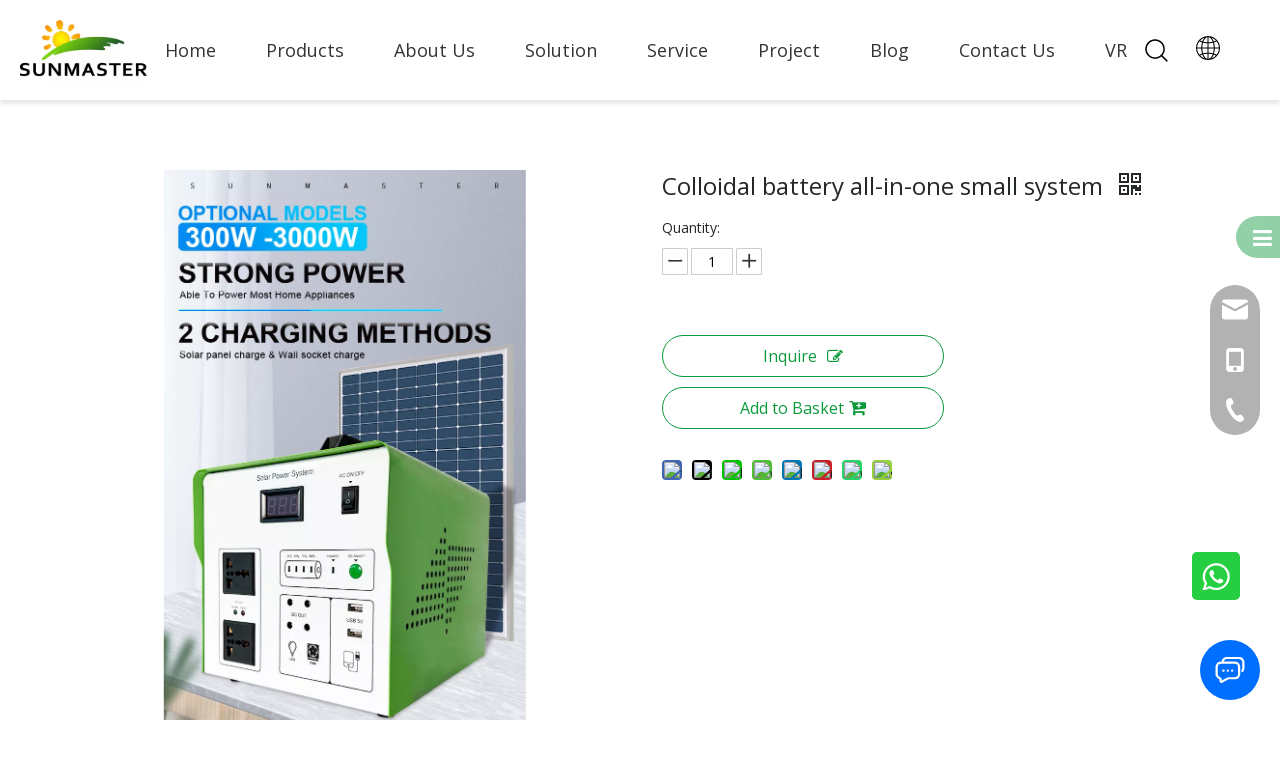

--- FILE ---
content_type: text/html;charset=utf-8
request_url: https://www.chinasunmaster.com/Colloidal-battery-all-in-one-small-system-pd45416380.html
body_size: 49051
content:
<!DOCTYPE html> <html lang="en" prefix="og: http://ogp.me/ns#" style="height: auto;"> <head> <link rel="preconnect" href="https://inrorwxhrlokli5q-static.micyjz.com"/> <link rel="preconnect" href="https://rlrorwxhrlokli5q-static.micyjz.com"/> <link rel="preconnect" href="https://jororwxhrlokli5q-static.micyjz.com"/><script>document.write=function(e){documentWrite(document.currentScript,e)};function documentWrite(documenturrentScript,e){var i=document.createElement("span");i.innerHTML=e;var o=i.querySelectorAll("script");if(o.length)o.forEach(function(t){if(t.src&&t.src!=""){var script=document.createElement("script");script.src=t.src;document.body.appendChild(script)}});document.body.appendChild(i)}
window.onloadHack=function(func){if(!!!func||typeof func!=="function")return;if(document.readyState==="complete")func();else if(window.addEventListener)window.addEventListener("load",func,false);else if(window.attachEvent)window.attachEvent("onload",func,false)};</script> <title>Colloidal battery all-in-one small system - Buy Colloidal battery all-in-one small system Product on SunMaster</title> <meta name="keywords" content="Colloidal battery all-in-one small system"/> <meta name="description" content="Colloidal battery all-in-one small system, find complete details about Colloidal battery all-in-one small system, Colloidal battery all-in-one small system - SunMaster"/> <link data-type="dns-prefetch" data-domain="jororwxhrlokli5q-static.micyjz.com" rel="dns-prefetch" href="//jororwxhrlokli5q-static.micyjz.com"> <link data-type="dns-prefetch" data-domain="inrorwxhrlokli5q-static.micyjz.com" rel="dns-prefetch" href="//inrorwxhrlokli5q-static.micyjz.com"> <link data-type="dns-prefetch" data-domain="rlrorwxhrlokli5q-static.micyjz.com" rel="dns-prefetch" href="//rlrorwxhrlokli5q-static.micyjz.com"> <link rel="amphtml" href="https://www.chinasunmaster.com/amp/Colloidal-battery-all-in-one-small-system-pd45416380.html"/> <link rel="canonical" href="https://www.chinasunmaster.com/Colloidal-battery-all-in-one-small-system-pd45416380.html"/> <meta http-equiv="X-UA-Compatible" content="IE=edge"/> <meta name="renderer" content="webkit"/> <meta http-equiv="Content-Type" content="text/html; charset=utf-8"/> <meta name="viewport" content="width=device-width, initial-scale=1, user-scalable=no"/> <link href="https://inrorwxhrlokli5q-static.micyjz.com/cloud/lkBpnKmoliSRljqrikkpiq/1-800-800.jpg" as="image" rel="preload" fetchpriority="high"/> <link rel="icon" href="//inrorwxhrlokli5q-static.micyjz.com/cloud/loBpnKmoliSRkjqpnojpip/bitbug_favicon.ico"> <link rel="preload" type="text/css" as="style" href="//inrorwxhrlokli5q-static.micyjz.com/concat/6mikKBy5x9RdiSlqmqqiinmmlkl/static/assets/style/bootstrap/cus.bootstrap.grid.system.css,/static/assets/style/fontAwesome/4.7.0/css/font-awesome.css,/static/assets/style/iconfont/iconfont.css,/static/assets/widget/script/plugins/gallery/colorbox/colorbox.css,/static/assets/style/bootstrap/cus.bootstrap.grid.system.split.css,/static/assets/widget/style/component/mailCollection/mailCollection.css,/static/assets/widget/style/component/graphic/graphic.css,/static/assets/widget/script/plugins/picture/animate.css,/static/assets/widget/style/component/onlineService/public/public.css,/static/assets/widget/style/component/onlineService/widget_setting_showStyle/float.css,/static/assets/widget/style/component/onlineService/widget_setting_showStyle/style13.css,/static/assets/widget/script/plugins/tooltipster/css/tooltipster.css,/static/assets/widget/style/component/follow/widget_setting_iconSize/iconSize24.css,/static/assets/widget/style/component/follow/public/public.css" onload="this.onload=null;this.rel='stylesheet'"/> <link rel="preload" type="text/css" as="style" href="//rlrorwxhrlokli5q-static.micyjz.com/concat/dqinKB20vdReiSlqmqqiinmmlkl/static/assets/widget/style/component/onlineService/widget_setting_showStyle/style8.css" onload="this.onload=null;this.rel='stylesheet'"/> <link rel="stylesheet" type="text/css" href="//inrorwxhrlokli5q-static.micyjz.com/concat/6mikKBy5x9RdiSlqmqqiinmmlkl/static/assets/style/bootstrap/cus.bootstrap.grid.system.css,/static/assets/style/fontAwesome/4.7.0/css/font-awesome.css,/static/assets/style/iconfont/iconfont.css,/static/assets/widget/script/plugins/gallery/colorbox/colorbox.css,/static/assets/style/bootstrap/cus.bootstrap.grid.system.split.css,/static/assets/widget/style/component/mailCollection/mailCollection.css,/static/assets/widget/style/component/graphic/graphic.css,/static/assets/widget/script/plugins/picture/animate.css,/static/assets/widget/style/component/onlineService/public/public.css,/static/assets/widget/style/component/onlineService/widget_setting_showStyle/float.css,/static/assets/widget/style/component/onlineService/widget_setting_showStyle/style13.css,/static/assets/widget/script/plugins/tooltipster/css/tooltipster.css,/static/assets/widget/style/component/follow/widget_setting_iconSize/iconSize24.css,/static/assets/widget/style/component/follow/public/public.css"/> <link rel="stylesheet" type="text/css" href="//rlrorwxhrlokli5q-static.micyjz.com/concat/dqinKB20vdReiSlqmqqiinmmlkl/static/assets/widget/style/component/onlineService/widget_setting_showStyle/style8.css"/> <link rel="preload" type="text/css" as="style" href="//rlrorwxhrlokli5q-static.micyjz.com/concat/hoirKBbgsfRsiSoqlkqojqqpjol/develop/ZdfpKUAWjAvE-gkKpUfuANFTt-GvUApKfKKUAU-jrBqrKljriljlilloli-jlBqrKljriljniikklr/style.css,/develop/ZdfpKUAWjAvE-ZbpfAUFKilpj-GvUApKfKKUAU-joBqrKjjmrprrjqnqri-jlBqrKljriljniikklr/sprites.css,/static/assets/widget/style/component/prodGroupCategory/prodGroupCategory.css,/static/assets/widget/style/component/articlecategory/slightsubmenu.css,/static/assets/widget/style/component/prodGroupCategory/proGroupCategoryFix.css,/static/assets/widget/style/component/proddetail/public/public.css,/static/assets/widget/style/component/proddetail/public/comment.css,/static/assets/widget/style/component/proddetail/label/label.css,/static/assets/widget/style/component/orderList/public/public.css,/static/assets/widget/script/plugins/videojs/video-js.min.css,/static/assets/widget/script/plugins/select2/select2.css,/static/assets/widget/script/plugins/owlcarousel/masterslider.css,/static/assets/widget/script/plugins/owlcarousel/style.css,/static/assets/widget/script/plugins/owlcarousel/owl.theme.css" onload="this.onload=null;this.rel='stylesheet'"/> <link rel="preload" type="text/css" as="style" href="//jororwxhrlokli5q-static.micyjz.com/concat/hnimKBzexwRfiSoqlkqojqqpjok/static/assets/widget/script/plugins/owlcarousel/ms-showcase2.css,/static/assets/widget/script/plugins/owlcarousel/owl.carousel.css,/static/assets/widget/script/plugins/easyzoom/css/easyzoom.css,/static/assets/widget/style/component/proddetail/widget_style/viewer.min.css,/static/assets/widget/style/component/shoppingcartStatus/shoppingcartStatus.css,/static/assets/widget/script/plugins/slick/slick.css,/static/assets/widget/style/component/prodlistAsync/widget_style/style_11.css,/static/assets/widget/style/component/form/form.css,/static/assets/widget/script/plugins/form/select2.css,/static/assets/widget/style/component/inquire/inquire.css,/static/assets/widget/script/plugins/air-datepicker/css/datepicker.css,/static/assets/widget/style/component/faqList/faqList.css,/static/assets/widget/style/component/relatedArticle/relatedArticle.css,/static/assets/widget/style/component/relatedProducts/relatedProducts.css" onload="this.onload=null;this.rel='stylesheet'"/> <link rel="preload" type="text/css" as="style" href="//inrorwxhrlokli5q-static.micyjz.com/concat/6minKBuvz1RhiSoqlkqojqqpjol/static/assets/widget/style/component/touchgraphicslider/touchgraphicslider.css,/static/assets/widget/style/component/quicknavigation/quicknavigation.css" onload="this.onload=null;this.rel='stylesheet'"/> <link rel="stylesheet" type="text/css" href="//rlrorwxhrlokli5q-static.micyjz.com/concat/hoirKBbgsfRsiSoqlkqojqqpjol/develop/ZdfpKUAWjAvE-gkKpUfuANFTt-GvUApKfKKUAU-jrBqrKljriljlilloli-jlBqrKljriljniikklr/style.css,/develop/ZdfpKUAWjAvE-ZbpfAUFKilpj-GvUApKfKKUAU-joBqrKjjmrprrjqnqri-jlBqrKljriljniikklr/sprites.css,/static/assets/widget/style/component/prodGroupCategory/prodGroupCategory.css,/static/assets/widget/style/component/articlecategory/slightsubmenu.css,/static/assets/widget/style/component/prodGroupCategory/proGroupCategoryFix.css,/static/assets/widget/style/component/proddetail/public/public.css,/static/assets/widget/style/component/proddetail/public/comment.css,/static/assets/widget/style/component/proddetail/label/label.css,/static/assets/widget/style/component/orderList/public/public.css,/static/assets/widget/script/plugins/videojs/video-js.min.css,/static/assets/widget/script/plugins/select2/select2.css,/static/assets/widget/script/plugins/owlcarousel/masterslider.css,/static/assets/widget/script/plugins/owlcarousel/style.css,/static/assets/widget/script/plugins/owlcarousel/owl.theme.css"/> <link rel="stylesheet" type="text/css" href="//jororwxhrlokli5q-static.micyjz.com/concat/hnimKBzexwRfiSoqlkqojqqpjok/static/assets/widget/script/plugins/owlcarousel/ms-showcase2.css,/static/assets/widget/script/plugins/owlcarousel/owl.carousel.css,/static/assets/widget/script/plugins/easyzoom/css/easyzoom.css,/static/assets/widget/style/component/proddetail/widget_style/viewer.min.css,/static/assets/widget/style/component/shoppingcartStatus/shoppingcartStatus.css,/static/assets/widget/script/plugins/slick/slick.css,/static/assets/widget/style/component/prodlistAsync/widget_style/style_11.css,/static/assets/widget/style/component/form/form.css,/static/assets/widget/script/plugins/form/select2.css,/static/assets/widget/style/component/inquire/inquire.css,/static/assets/widget/script/plugins/air-datepicker/css/datepicker.css,/static/assets/widget/style/component/faqList/faqList.css,/static/assets/widget/style/component/relatedArticle/relatedArticle.css,/static/assets/widget/style/component/relatedProducts/relatedProducts.css"/> <link rel="stylesheet" type="text/css" href="//inrorwxhrlokli5q-static.micyjz.com/concat/6minKBuvz1RhiSoqlkqojqqpjol/static/assets/widget/style/component/touchgraphicslider/touchgraphicslider.css,/static/assets/widget/style/component/quicknavigation/quicknavigation.css"/> <style>@media(min-width:990px){[data-type="rows"][data-level="rows"]{display:flex}}</style> <style id="speed3DefaultStyle">@supports not(aspect-ratio:1/1){.prodlist-wrap li .prodlist-cell{position:relative;padding-top:100%;width:100%}.prodlist-lists-style-13 .prod_img_a_t13,.prodlist-lists-style-12 .prod_img_a_t12,.prodlist-lists-style-nophoto-11 .prod_img_a_t12{position:unset !important;min-height:unset !important}.prodlist-wrap li .prodlist-picbox img{position:absolute;width:100%;left:0;top:0}}.piclist360 .prodlist-pic4-3 li .prodlist-display{max-width:100%}@media(max-width:600px){.prodlist-fix-num li{width:50% !important}}</style> <template id="appdStylePlace"></template> <link href="//rlrorwxhrlokli5q-static.micyjz.com/theme/nljjKBonimRliSonimRllSkrioRllSrkRljSjrrkrkiqrqliij/style/style.css" type="text/css" rel="preload" as="style" onload="this.onload=null;this.rel='stylesheet'" data-theme="true"/> <link href="//rlrorwxhrlokli5q-static.micyjz.com/theme/nljjKBonimRliSonimRllSkrioRllSrkRljSjrrkrkiqrqliij/style/style.css" type="text/css" rel="stylesheet"/> <style guid='u_277dd228f28340b89e8c56e9d8c972e7' emptyRender='true' placeholder='true' type='text/css'></style> <link href="//inrorwxhrlokli5q-static.micyjz.com/site-res/rjkkKBonimRllSkrioRljSijjjirRliSrqjojlRljSjrrnjniqnnipRjiSlqkpjkmorjrrSRil.css?1747917519934" rel="preload" as="style" onload="this.onload=null;this.rel='stylesheet'" data-extStyle="true" type="text/css" data-extAttr="20250527155812"/> <link href="//inrorwxhrlokli5q-static.micyjz.com/site-res/rjkkKBonimRllSkrioRljSijjjirRliSrqjojlRljSjrrnjniqnnipRjiSlqkpjkmorjrrSRil.css?1747917519934" data-extAttr="20250527155812" type="text/css" rel="stylesheet"/> <template data-js-type='style_respond' data-type='inlineStyle'><style guid='09729614-3d78-4688-ae9b-cf3386ea8455' pm_pageStaticHack='' forJump='true' respond='true' jumpName='respond' pm_styles='respond' type='text/css'>.backstage-stwidgets-settingwrap .sitewidget-faqList-20220718204346 .sitewidget-bd .txtl{text-align:left}.backstage-stwidgets-settingwrap .sitewidget-faqList-20220718204346 .sitewidget-bd .txtc{text-align:center}.backstage-stwidgets-settingwrap .sitewidget-faqList-20220718204346 .sitewidget-bd .txtr{text-align:right}</style></template><template data-js-type='style_head' data-type='inlineStyle'><style guid='5b4453f6-f020-4f44-a82c-98af2582c0be' pm_pageStaticHack='' jumpName='head' pm_styles='head' type='text/css'>.sitewidget-prodCategory-20220719101908 .sitewidget-bd ul li.on>a,.sitewidget-prodCategory-20220719101908 .sitewidget-bd ul.sm li.on>a{color:#0d9a3c}.sitewidget-prodDetail-20141127140104 .proddetail-wrap .video-js video{height:100% !important}.sitewidget-prodDetail-20141127140104 .prodetail-slider .prod-pic-item .prodetail-slider-btn{color:black}.sitewidget-prodDetail-20141127140104 .ms-skin-default .ms-nav-next,.sitewidget-prodDetail-20141127140104 .ms-skin-default .ms-nav-prev{color:black}.sitewidget-prodDetail-20141127140104 .pro-this-prodBrief table{max-width:100%}.sitewidget-prodDetail-20141127140104 .this-description-table .pro-detail-inquirewrap.prodd-btn-otl-colorful a.pro-detail-inquirebtn i,.sitewidget-prodDetail-20141127140104 .this-description-table .pro-detail-inquirewrap.prodd-btn-otl-colorful a.pro-detail-orderbtn i{margin-left:5px}.sitewidget-prodDetail-20141127140104 .this-description-table .pro-detail-inquirewrap.prodd-btn-otl-colorful a.pro-detail-basket i,.sitewidget-prodDetail-20141127140104 .this-description-table .pro-detail-inquirewrap.prodd-btn-otl-colorful a.pro-detail-cart i{margin-left:5px}.sitewidget-prodDetail-20141127140104 .this-description-table .pro-detail-inquirewrap.prodd-btn-otl-colorful a.pro-detail-inquirebtn,.sitewidget-prodDetail-20141127140104 .this-description-table .pro-detail-inquirewrap.prodd-btn-otl-colorful a.pro-detail-orderbtn{border:1px solid #0d9a3c;color:#0d9a3c}.sitewidget-prodDetail-20141127140104 .this-description-table .pro-detail-inquirewrap.prodd-btn-otl-colorful a.pro-detail-inquirebtn:hover,.sitewidget-prodDetail-20141127140104 .this-description-table .pro-detail-inquirewrap.prodd-btn-otl-colorful a.pro-detail-orderbtn:hover{background-color:#0d9a3c;color:#fff}.sitewidget-prodDetail-20141127140104 .this-description-table .pro-detail-inquirewrap.prodd-btn-otl-colorful a.pro-detail-basket,.sitewidget-prodDetail-20141127140104 .this-description-table .pro-detail-inquirewrap.prodd-btn-otl-colorful a.pro-detail-cart{border:1px solid #0d9a3c;color:#0d9a3c}.sitewidget-prodDetail-20141127140104 .this-description-table .pro-detail-inquirewrap.prodd-btn-otl-colorful a.pro-detail-basket:hover,.sitewidget-prodDetail-20141127140104 .this-description-table .pro-detail-inquirewrap.prodd-btn-otl-colorful a.pro-detail-cart:hover{background-color:#0d9a3c;color:#fff}.sitewidget-prodDetail-20141127140104 .prodd-btn-otl-colorful .pdfDownLoad{border:1px solid #0d9a3c;color:#0d9a3c}.sitewidget-prodDetail-20141127140104 .prodd-btn-otl-colorful .pdfDownLoad:hover{background-color:#0d9a3c;color:#fff}.sitewidget-prodDetail-20141127140104 #orderModel{display:block}.sitewidget-prodDetail-20141127140104 #paypalBtn{max-width:280px;margin-top:15px}.sitewidget-prodDetail-20141127140104 #paypalBtn #paypal-button-container{padding:0}.sitewidget-prodDetail-20141127140104 #paypalBtn #paypal-button-container .paypal-buttons>iframe.component-frame{z-index:1}@media(max-width:500px){.sitewidget-prodDetail-20141127140104 .switch3D{bottom:calc(14px)}}.new-threed-box{position:fixed;top:50%;left:50%;transform:translate(-50%,-50%);box-shadow:0 0 20px 0 rgba(0,0,0,0.2);z-index:10000000000000;line-height:1;border-radius:10px}.new-threed-box iframe{width:950px;height:720px;max-width:100vw;max-height:100vh;border-radius:10px;border:0}.new-threed-box iframe .only_full_width{display:block !important}.new-threed-box .close{position:absolute;right:11px;top:12px;width:18px;height:18px;cursor:pointer}@media(max-width:800px){.new-threed-box iframe{width:100vw;height:100vh;border-radius:0}.new-threed-box{border-radius:0}}.sitewidget-prodDetail-20141127140104 .sitewidget-bd .tinymce-render-box *{all:revert-layer}.sitewidget-prodDetail-20141127140104 .sitewidget-bd .tinymce-render-box img{vertical-align:middle;max-width:100%}.sitewidget-prodDetail-20141127140104 .sitewidget-bd .tinymce-render-box iframe{max-width:100%}.sitewidget-prodDetail-20141127140104 .sitewidget-bd .tinymce-render-box table{border-collapse:collapse}.sitewidget-prodDetail-20141127140104 .sitewidget-bd .tinymce-render-box *{margin:0}.sitewidget-prodDetail-20141127140104 .sitewidget-bd .tinymce-render-box table:not([cellpadding]) td,.sitewidget-prodDetail-20141127140104 .sitewidget-bd .tinymce-render-box table:not([cellpadding]) th{padding:.4rem}.sitewidget-prodDetail-20141127140104 .sitewidget-bd .tinymce-render-box table[border]:not([border="0"]):not([style*=border-width]) td,.sitewidget-prodDetail-20141127140104 .sitewidget-bd .tinymce-render-box table[border]:not([border="0"]):not([style*=border-width]) th{border-width:1px}.sitewidget-prodDetail-20141127140104 .sitewidget-bd .tinymce-render-box table[border]:not([border="0"]):not([style*=border-style]) td,.sitewidget-prodDetail-20141127140104 .sitewidget-bd .tinymce-render-box table[border]:not([border="0"]):not([style*=border-style]) th{border-style:solid}.sitewidget-prodDetail-20141127140104 .sitewidget-bd .tinymce-render-box table[border]:not([border="0"]):not([style*=border-color]) td,.sitewidget-prodDetail-20141127140104 .sitewidget-bd .tinymce-render-box table[border]:not([border="0"]):not([style*=border-color]) th{border-color:#ccc}.proddetail-pic600 .ms-thumbs-cont .ms-thumb-frame-selected{border-color:#ee531b}.sitewidget-prodDetail-20141127140104 .proddetail-wrap .prod-specifics-brand label,.sitewidget-prodDetail-20141127140104 .proddetail-wrap .prod-specifics-num label{text-align:right}.sitewidget-prodDetail-20141127140104 .prod_member_desc{position:relative}.sitewidget-prodDetail-20141127140104 .prod_member_desc .prod_member_desc_pop{display:none;position:absolute;border:1px solid #ccc;background:#fff;width:300px;border-radius:6px;padding:5px 8px;left:0;z-index:1000}.sitewidget-prodDetail-20141127140104 .prod_member_desc .prod_member_desc_icon{margin:0 1px;width:12px;height:12px;cursor:pointer;transform:translateY(-4px)}.sitewidget-prodDetail-20141127140104 .prodDetail-tab-style .detial-cont-prodescription .detial-cont-tabslabel li a{font-size:16px;color:#333}.sitewidget-prodDetail-20141127140104 .prodDetail-tab-style .detial-cont-prodescription .detial-cont-tabslabel,.sitewidget-prodDetail-20141127140104 .prodDetail-tab-style .detial-cont-prodescription .detial-cont-tabslabel li{background-color:#f4f4f4;line-height:40px}.sitewidget-prodDetail-20141127140104 .prodDetail-tab-style .detial-cont-prodescription .detial-cont-tabslabel li{height:40px}.sitewidget-prodDetail-20141127140104 .prodDetail-tab-style .detial-cont-prodescription .detial-cont-tabslabel li.on{background-color:#0d9a3c;border-color:#0d9a3c}.sitewidget-prodDetail-20141127140104 .prodDetail-tab-style .detial-cont-prodescription .detial-cont-tabslabel li.on a{color:#fff}.sitewidget-prodDetail-20141127140104 .prodDetail-tab-hover-event .detial-cont-prodescription .detial-cont-tabslabel li a{line-height:40px}.sitewidget-prodDetail-20141127140104 .page-width-container .detial-wrap-cont .detial-cont-index .tab-change-container{height:41px}.sitewidget-prodDetail-20141127140104 .page-width-container .detial-wrap-cont .detial-cont-index .detial-cont-prodescription .detial-cont-tabslabel{height:41px}.sitewidget-prodDetail-20141127140104 .page-width-container .detial-wrap-cont .detial-cont-index .detial-cont-prodescription .detial-cont-tabslabel li.on{background-color:#0d9a3c;border-color:#0d9a3c}.sitewidget-prodDetail-20141127140104 .page-width-container .detial-wrap-cont .detial-cont-index .detial-cont-prodescription .detial-cont-tabslabel li.on a{color:#fff}.sitewidget-prodDetail-20141127140104 .page-width-container .detial-wrap-cont .detial-cont-index .detial-cont-prodescription .detial-cont-tabslabel li{background-color:#f4f4f4}.sitewidget-form-20220718203846 #formsubmit{pointer-events:none}.sitewidget-form-20220718203846 #formsubmit.releaseClick{pointer-events:unset}.sitewidget-form-20220718203846 .form-horizontal input,.sitewidget-form-20220718203846 .form-horizontal span:not(.select2-selection--single),.sitewidget-form-20220718203846 .form-horizontal label,.sitewidget-form-20220718203846 .form-horizontal .form-builder button{height:38px !important;line-height:38px !important}.sitewidget-form-20220718203846 .uploadBtn{padding:4px 15px !important;height:38px !important;line-height:38px !important}.sitewidget-form-20220718203846 select,.sitewidget-form-20220718203846 input[type="text"],.sitewidget-form-20220718203846 input[type="password"],.sitewidget-form-20220718203846 input[type="datetime"],.sitewidget-form-20220718203846 input[type="datetime-local"],.sitewidget-form-20220718203846 input[type="date"],.sitewidget-form-20220718203846 input[type="month"],.sitewidget-form-20220718203846 input[type="time"],.sitewidget-form-20220718203846 input[type="week"],.sitewidget-form-20220718203846 input[type="number"],.sitewidget-form-20220718203846 input[type="email"],.sitewidget-form-20220718203846 input[type="url"],.sitewidget-form-20220718203846 input[type="search"],.sitewidget-form-20220718203846 input[type="tel"],.sitewidget-form-20220718203846 input[type="color"],.sitewidget-form-20220718203846 .uneditable-input{height:38px !important}.sitewidget-form-20220718203846.sitewidget-inquire .control-group .controls .select2-container .select2-selection--single .select2-selection__rendered{height:38px !important;line-height:38px !important}.sitewidget-form-20220718203846 textarea.cus-message-input{min-height:38px !important}.sitewidget-form-20220718203846 .add-on,.sitewidget-form-20220718203846 .add-on{height:38px !important;line-height:38px !important}.sitewidget-form-20220718203846 .input-valid-bg{background:#ffece8 !important;outline:0}.sitewidget-form-20220718203846 .input-valid-bg:focus{background:#fff !important;border:1px solid #f53f3f !important}.sitewidget-form-20220718203846 #formsubmit{border:0 solid #2e6da4;border-radius:0;background:#0d9a3c;color:#fff;font-size:18px;width:134px;height:44px}.sitewidget-form-20220718203846 #formsubmit:hover{border:0 solid #204d74;border-radius:0;background:#0d9a3c;color:#fff;font-size:18px}.sitewidget-form-20220718203846 #formreset{width:134px;font-size:18px;height:44px}.sitewidget-form-20220718203846 #formreset:hover{font-size:18px}.sitewidget-form-20220718203846 .submitGroup .controls{text-align:left}.sitewidget-form-20220718203846 .multiple-parent input[type='checkbox']+label:before{content:"";display:inline-block;width:12px;height:12px;border:1px solid #888;border-radius:3px;margin-right:6px;margin-left:6px;transition-duration:.2s}.sitewidget-form-20220718203846 .multiple-parent input[type='checkbox']:checked+label:before{width:50%;border-color:#888;border-left-color:transparent;border-top-color:transparent;-webkit-transform:rotate(45deg) translate(1px,-4px);transform:rotate(45deg) translate(1px,-4px);margin-right:12px;width:6px}.sitewidget-form-20220718203846 .multiple-parent input[type="checkbox"]{display:none}.sitewidget-form-20220718203846 .multiple-parent{display:none;width:100%}.sitewidget-form-20220718203846 .multiple-parent ul{list-style:none;width:100%;text-align:left;border-radius:4px;padding:10px 5px;box-sizing:border-box;height:auto;overflow-x:hidden;overflow-y:scroll;box-shadow:0 4px 5px 0 rgb(0 0 0 / 14%),0 1px 10px 0 rgb(0 0 0 / 12%),0 2px 4px -1px rgb(0 0 0 / 30%);background-color:#fff;margin:2px 0 0 0;border:1px solid #ccc;box-shadow:1px 1px 2px rgb(0 0 0 / 10%) inset}.sitewidget-form-20220718203846 .multiple-parent ul::-webkit-scrollbar{width:2px;height:4px}.sitewidget-form-20220718203846 .multiple-parent ul::-webkit-scrollbar-thumb{border-radius:5px;-webkit-box-shadow:inset 0 0 5px rgba(0,0,0,0.2);background:#4e9e97}.sitewidget-form-20220718203846 .multiple-parent ul::-webkit-scrollbar-track{-webkit-box-shadow:inset 0 0 5px rgba(0,0,0,0.2);border-radius:0;background:rgba(202,202,202,0.23)}.sitewidget-form-20220718203846 .multiple-select{width:100%;height:auto;min-height:40px;line-height:40px;border-radius:4px;padding-right:10px;padding-left:10px;box-sizing:border-box;overflow:hidden;background-size:auto 80%;border:1px solid #ccc;box-shadow:1px 1px 2px rgb(0 0 0 / 10%) inset;background-color:#fff;position:relative}.sitewidget-form-20220718203846 .multiple-select:after{content:'';position:absolute;top:50%;right:6px;width:0;height:0;border:8px solid transparent;border-top-color:#888;transform:translateY(calc(-50% + 4px));cursor:pointer}.sitewidget-form-20220718203846 .multiple-select span{line-height:28px;color:#666}.sitewidget-form-20220718203846 .multiple-parent label{color:#333;display:inline-flex;align-items:center;height:30px;line-height:22px;padding:0}.sitewidget-form-20220718203846 .select-content{display:inline-block;border-radius:4px;line-height:23px;margin:2px 2px 0 2px;padding:0 3px;border:1px solid #888;height:auto}.sitewidget-form-20220718203846 .select-delete{cursor:pointer}.sitewidget-form-20220718203846 select[multiple]{display:none}.sitewidget-relatedProducts-20220718152845 .sitewidget-relatedProducts-container .InquireAndBasket,.sitewidget-relatedProducts-20220718152845 .sitewidget-relatedProducts-container .prodlist-pro-inquir,.sitewidget-relatedProducts-20220718152845 .sitewidget-relatedProducts-container .default-addbasket,.sitewidget-relatedProducts-20220718152845 .sitewidget-relatedProducts-container .prodlist-parameter-btns .default-button{color:;background-color:}.sitewidget-relatedProducts-20220718152845 .sitewidget-relatedProducts-container .InquireAndBasket i,.sitewidget-relatedProducts-20220718152845 .sitewidget-relatedProducts-container .prodlist-pro-inquir i,.sitewidget-relatedProducts-20220718152845 .sitewidget-relatedProducts-container.InquireAndBasket span,.sitewidget-relatedProducts-20220718152845 .sitewidget-relatedProducts-container .prodlist-pro-inquir span .sitewidget-relatedProducts-20220718152845 .prodlist-parameter-btns .default-button{color:}.sitewidget-relatedProducts-20220718152845 .sitewidget-relatedProducts-container .related-prod-video{display:block;position:relative;z-index:1}.sitewidget-relatedProducts-20220718152845 .sitewidget-relatedProducts-container .related-prod-video .related-prod-video-play-icon{background:rgba(0,0,0,0.50);border-radius:14px;color:#fff;padding:0 10px;left:10px;bottom:20px;cursor:pointer;font-size:12px;position:absolute;z-index:10}.sitewidget-relatedProducts .sitewidget-relatedProducts-hasBtns{padding:0 35px}@media(min-width:1200px){#siteblocks-setting-wrap-fWUrfpKRnqlj .navigation24064 .serachIcon.active>.block-iconsousuo3{color:#0e9a39;fill:#0e9a39}#siteblocks-setting-wrap-fWUrfpKRnqlj .navigation24064 .language.active .lang-show-word .block-iconyuyanlan{color:#0e9a39;fill:#0e9a39}#siteblocks-setting-wrap-fWUrfpKRnqlj .navigation24064 .navigation .blockNavBar .nav01_liSub:hover>a{color:#0e9a39}#siteblocks-setting-wrap-fWUrfpKRnqlj .navigation24064 .navigation .blockNavBar .nav02_liSub:hover>a{color:#0e9a39}#siteblocks-setting-wrap-fWUrfpKRnqlj .navigation24064 .navigation .blockNavBar .nav02_liSub:hover .img{background-color:#0e9a39}#siteblocks-setting-wrap-fWUrfpKRnqlj .navigation24064 .navigation .blockNavBar .nav03_ulSub .block-iconxialajiantou{color:#0e9a39}#siteblocks-setting-wrap-fWUrfpKRnqlj .navigation24064 .navigation .blockNavBar .nav03_ulSub.active .pack::-webkit-scrollbar-thumb{background-color:#0e9a39}#siteblocks-setting-wrap-fWUrfpKRnqlj .navigation24064 .navigation .blockNavBar .nav02_liSub.active>a{color:#0e9a39;fill:#0e9a39}#siteblocks-setting-wrap-fWUrfpKRnqlj .navigation24064 .navigation .blockNavBar .nav03_liSub.active>a{color:#0e9a39;fill:#0e9a39}}@media(max-width:1200px){#siteblocks-setting-wrap-fWUrfpKRnqlj .navigation24064 .serach button{background-color:#0e9a39}#siteblocks-setting-wrap-fWUrfpKRnqlj .navigation24064 .navigation .blockNavBar .nav03_ulSub .pack::-webkit-scrollbar-thumb{background-color:#0e9a39}#siteblocks-setting-wrap-fWUrfpKRnqlj .navigation24064 .navigation .blockNavBar .nav02_ulSub .nav02_liSub .colorActive{color:#0e9a39}.navigation24064 .navigation .blockNavBar .nav03_ulSub .pack::-webkit-scrollbar-thumb{border:0}}</style></template><template data-js-type='style_respond' data-type='inlineStyle'></template><template data-js-type='style_head' data-type='inlineStyle'></template><script data-ignoreMinify="true">
	function loadInlineStyle(){
		var allInlineStyle = document.querySelectorAll("template[data-type='inlineStyle']");
		var length = document.querySelectorAll("template[data-type='inlineStyle']").length;
		for(var i = 0;i < length;i++){
			var style = allInlineStyle[i].innerHTML;
			allInlineStyle[i].outerHTML = style;
		}
	}
loadInlineStyle();
</script> <link rel='preload' as='style' onload='this.onload=null;this.rel="stylesheet"' href='https://fonts.googleapis.com/css?family=Lato|Open+Sans:400&display=swap' data-type='1' type='text/css' media='all'/> <script type="text/javascript" data-src="//jororwxhrlokli5q-static.micyjz.com/static/t-oiBpBKwKnkzwsp7n/assets/script/jquery-1.11.0.concat.js"></script> <script type="text/javascript" data-src="//ld-analytics.micyjz.com/ljikKBkrioRlrSSRRQRijSrrillr/ltm-web.js?v=1748332692000"></script><script type="text/x-delay-ids" data-type="delayIds" data-device="pc" data-xtype="0" data-delayIds='[200078164,190593724,190593534,190459134,190380924,190475454,183831934,190593584,190477684,190593554,183830724,190593704,183831904,190470854,197574594,183837554,183837564,183831704,183837464,183837594,183831684,183837574,197574834,386074454,197574864,183831714,197626064,183845164,197574714]'></script> <meta name="google-site-verification" content="QnIm8bwpj3rfbKLSSUZZ3hCS4OPicDAhkG4WfhWEYec"/> <script>(function(w,d,s,l,i){w[l]=w[l]||[];w[l].push({"gtm.start":(new Date).getTime(),event:"gtm.js"});var f=d.getElementsByTagName(s)[0],j=d.createElement(s),dl=l!="dataLayer"?"\x26l\x3d"+l:"";j.async=true;j.src="https://www.googletagmanager.com/gtm.js?id\x3d"+i+dl;f.parentNode.insertBefore(j,f)})(window,document,"script","dataLayer","GTM-TQP9VKBG");</script> <script guid='78f0439a-5074-4f4e-8a8b-96e13e1f0ab4' pm_pageStaticHack='true' jumpName='head' pm_scripts='head' type='text/javascript'>try{(function(window,undefined){var phoenixSite=window.phoenixSite||(window.phoenixSite={});phoenixSite.lanEdition="EN_US";var page=phoenixSite.page||(phoenixSite.page={});page.cdnUrl="//inrorwxhrlokli5q-static.micyjz.com";page.siteUrl="https://www.chinasunmaster.com";page.lanEdition=phoenixSite.lanEdition;page._menu_prefix="";page._menu_trans_flag="";page._captcha_domain_prefix="captcha.c";page._pId="UGAKCMLrWUgE";phoenixSite._sViewMode="true";phoenixSite._templateSupport="false";phoenixSite._singlePublish=
"false"})(this)}catch(e){try{console&&console.log&&console.log(e)}catch(e){}};</script> <script async src="https://www.googletagmanager.com/gtag/js?id=G-NGN9V6LBT5"></script><script>window.dataLayer=window.dataLayer||[];function gtag(){dataLayer.push(arguments)}gtag("js",new Date);gtag("config","G-NGN9V6LBT5");</script> <script id='u_70ac4d538c90413e9e4f1352fcdad099' guid='u_70ac4d538c90413e9e4f1352fcdad099' pm_script='init_top' type='text/javascript'>try{(function(window,undefined){var datalazyloadDefaultOptions=window.datalazyloadDefaultOptions||(window.datalazyloadDefaultOptions={});datalazyloadDefaultOptions["version"]="3.0.0";datalazyloadDefaultOptions["isMobileViewer"]="false";datalazyloadDefaultOptions["hasCLSOptimizeAuth"]="false";datalazyloadDefaultOptions["_version"]="3.0.0";datalazyloadDefaultOptions["isPcOptViewer"]="false"})(this);(function(window,undefined){window.__ph_optSet__='{"loadImgType":"0","isOpenFlagUA":true,"docReqType":"0","docDecrease":"1","docCallback":"1","v30NewMode":"1","idsVer":"1"}'})(this)}catch(e){try{console&&
console.log&&console.log(e)}catch(e){}};</script> <script id='u_31abb23ccb44405f9f9cb21b2517cf1b' guid='u_31abb23ccb44405f9f9cb21b2517cf1b' type='text/javascript'>try{var thisUrl=location.host;var referUrl=document.referrer;if(referUrl.indexOf(thisUrl)==-1)localStorage.setItem("landedPage",document.URL)}catch(e){try{console&&console.log&&console.log(e)}catch(e){}};</script> </head> <body class=" frontend-body-canvas "> <template data-js-type='globalBody' data-type='code_template'> <script>window.rbkey="aHR0cDovL2VycC5jaGluYXN1bm1hc3Rlci5jb20vLFMwOTB0NEM2Q1JWWkY5OHluNzEyOGFjNjZkNDIydzVwNzhJaDAzOUswTUxLMFczcjZoNzAwNGw5M2ZCbQ\x3d\x3d";</script> <script type="text/javascript" src="https://zy.rebee.cn/js/main.js?t=20240117153559528"></script> <noscript><iframe src="https://www.googletagmanager.com/ns.html?id=GTM-TQP9VKBG" height="0" width="0" style="display:none;visibility:hidden"></iframe></noscript> </template> <div id='backstage-headArea' headFlag='1'><div class="siteblocks-setting-wrap ZdfpKUAWjAvE_20241024153143 siteblocks-abfKpAfhNBoO-20220904141113" id="siteblocks-setting-wrap-fWUrfpKRnqlj" data-settingId="fWUrfpKRnqlj" data-versionNo="20241024153143" data-level="rows" data-type="siteblocks" data-mobileBg="true" data-classAttr="siteblocks-abfKpAfhNBoO-20220904141113" data-appId="24064" data-encodeAppId="ZdfpKUAWjAvE" data-purchased="true" data-hide-node=""> <div class="siteblocks-container" style='background-color: rgb(255, 255, 255);' data-module-radio="" data-module-width=""> <style styleDefault-block="true">@media screen and (max-width:770px){.navigation24064 .content{width:calc(100% - 20px);height:70px;display:flex;align-items:center;justify-content:end}.navigation24064 .serachIcon .block-iconsousuo3{font-size:20px;margin-right:20px}.navigation24064 .navigation{display:none}.navigation24064 .language .block-iconyuyanlan{font-size:22px;margin-right:20px}.navigation24064 .language .lang-list{display:none}.navigation24064 .serach{display:none}.navigation24064 .logo{position:absolute;left:20px;width:150px;height:30px}.navigation24064 .logo img{height:30px}}</style> <i></i> <div class="navigation24064scroll"></div> <div class="navigation24064"> <div class="content"> <div class="backstage-blocksEditor-wrap logo" data-wrap-type="1" data-storage="0" data-blocksEditor-type="phoenix_blocks_image" data-auto_uuid=66910f23-862f-45d6-ba91-ab4e55adf103><div class="backstage-componet"> <div class="backstage-componet-bd" data-setting-base64="eyJzdW1UeXBlIjoiMCIsImxpbmtUeXBlIjoiMCIsInNlbGVjdGVkUGFnZUlkIjoiZERVS0NXQk1MSlpFIiwiaXNPcGVuTmV3IjpmYWxzZSwibmVlZE5vRm9sbG93IjpmYWxzZSwibGlua1Nob3dUZXh0Ijoi56uZ5YaF6aG16Z2iIC0gSG9tZSAifQ=="><a class="blocks-image" href="/index.html"><picture><source media="(max-width:768px)" srcset=""><img src="//inrorwxhrlokli5q-static.micyjz.com/cloud/llBpnKmoliSRmjppjljlip/12541_huaban.jpg" alt="sunmaster" title=""></picture></a></div></div></div> <div class="backstage-blocksEditor-wrap navigation" data-wrap-type="1" data-relate-appId="MRAUpfKKpsgB" data-storage="1" data-blocksEditor-type="phoenix_blocks_navigation" data-auto_uuid=7ecfd503-c1a5-4b17-9ee3-406c4f23328d> <svg t="1690356190543" class="icon block-icon block-iconguanbi1" viewBox="0 0 1024 1024" version="1.1" xmlns="http://www.w3.org/2000/svg" p-id="8409" width="25" height="25"> <path fill="#c6c6c6" d="M574.55 522.35L904.4 192.5c16.65-16.65 16.65-44.1 0-60.75l-1.8-1.8c-16.65-16.65-44.1-16.65-60.75 0L512 460.25l-329.85-330.3c-16.65-16.65-44.1-16.65-60.75 0l-1.8 1.8c-17.1 16.65-17.1 44.1 0 60.75l329.85 329.85L119.6 852.2c-16.65 16.65-16.65 44.1 0 60.75l1.8 1.8c16.65 16.65 44.1 16.65 60.75 0L512 584.9l329.85 329.85c16.65 16.65 44.1 16.65 60.75 0l1.8-1.8c16.65-16.65 16.65-44.1 0-60.75L574.55 522.35z" p-id="8410"></path> </svg> <ul class="blockNavBar fix"> <li id="parent_0" class="nav01_liSub"> <a id="23491054" target="_self" data-currentindex="" href="/"><i class="icon "></i>Home</a> </li> <li id="parent_1" class="nav01_liSub"> <a id="24293834" target="_self" data-currentindex="" href="/Solar-Panel.html"><i class="icon "></i>Products</a> <i class="block-icon block-iconxia"></i> <div class="sub"> <div class="triangle"></div> <ul class="nav02_ulSub sub-nav"> <li class="nav02_liSub nav03_liSub_true"> <a target="_self" rel="" href="/Solar-Panel-pl3909249.html"> <span>Solar Panel</span> </a> <i class="block-icon block-iconadd-select"></i> <ul class="nav03_ulSub sub-nav"><div class="pack"><div class="scrollbar"> <li class="nav03_liSub " data-visible="1"> <i class="block-icon block-iconxialajiantou" data-handleColorId="iconColor" data-blocksetting-color="{'before_color':'colorVal-0-rgb(14, 154, 57)'}"></i> <a class="text3_a" id="nav_24477554" data-currentindex="" class="sitewidget-sub-nav" target="_self" rel="" data-currentIndex='' href="/210mm-Half-Cell-600-670W.html"> 210MM Half-Cut Cell PV Module </a> <div class="nav03_imgBox"> <img src="//inrorwxhrlokli5q-static.micyjz.com/cloud/loBpnKmoliSRmjjmkrljiq/210.jpg" alt="210.jpg"> </div> </li> <li class="nav03_liSub " data-visible="1"> <i class="block-icon block-iconxialajiantou" data-handleColorId="iconColor" data-blocksetting-color="{'before_color':'colorVal-0-rgb(14, 154, 57)'}"></i> <a class="text3_a" id="nav_24477544" data-currentindex="" class="sitewidget-sub-nav" target="_self" rel="" data-currentIndex='' href="/182mm-Half-Cell-390W-600W.html"> 182MM Half-Cut Cell PV Module </a> <div class="nav03_imgBox"> <img src="//inrorwxhrlokli5q-static.micyjz.com/cloud/lkBpnKmoliSRmjjmkrijiq/182.jpg" alt="182.jpg"> </div> </li> <li class="nav03_liSub " data-visible="1"> <i class="block-icon block-iconxialajiantou" data-handleColorId="iconColor" data-blocksetting-color="{'before_color':'colorVal-0-rgb(14, 154, 57)'}"></i> <a class="text3_a" id="nav_24477534" data-currentindex="" class="sitewidget-sub-nav" target="_self" rel="" data-currentIndex='' href="/166mm-Half-Cell-360W-460W.html"> 166MM Half-Cut Cell PV Module </a> <div class="nav03_imgBox"> <img src="//inrorwxhrlokli5q-static.micyjz.com/cloud/lnBpnKmoliSRmjjmkrkjiq/166.jpg" alt="166.jpg"> </div> </li> <li class="nav03_liSub " data-visible="1"> <i class="block-icon block-iconxialajiantou" data-handleColorId="iconColor" data-blocksetting-color="{'before_color':'colorVal-0-rgb(14, 154, 57)'}"></i> <a class="text3_a" id="nav_28052422" data-currentindex="" class="sitewidget-sub-nav" target="_self" rel="" data-currentIndex='' href="/230804155443.html"> flexible SOALR PANEL </a> <div class="nav03_imgBox"> <img src="//inrorwxhrlokli5q-static.micyjz.com/cloud/jnBpnKmoliSRrkqpqiljiq/ROUX.jpg" alt="ROUX.jpg"> </div> </li> <li class="nav03_liSub " data-visible="1"> <i class="block-icon block-iconxialajiantou" data-handleColorId="iconColor" data-blocksetting-color="{'before_color':'colorVal-0-rgb(14, 154, 57)'}"></i> <a class="text3_a" id="nav_27558214" data-currentindex="" class="sitewidget-sub-nav" target="_self" rel="" data-currentIndex='' href="/Small-Solar-Panel-5W-300W-pl42801987.html"> Solar-Panel-5W-300W </a> <div class="nav03_imgBox"> <img src="//inrorwxhrlokli5q-static.micyjz.com/cloud/lnBpnKmoliSRrkqrpjimiq/xiao.jpg" alt="xiao.jpg"> </div> </li> <li class="nav03_liSub " data-visible="1"> <i class="block-icon block-iconxialajiantou" data-handleColorId="iconColor" data-blocksetting-color="{'before_color':'colorVal-0-rgb(14, 154, 57)'}"></i> <a class="text3_a" id="nav_27445854" data-currentindex="" class="sitewidget-sub-nav" target="_self" rel="" data-currentIndex='' href="/All-Black-Solar-Panel-pl45208987.html"> All Black Solar Panel </a> <div class="nav03_imgBox"> <img src="//inrorwxhrlokli5q-static.micyjz.com/cloud/lrBpnKmoliSRmjjmkrpjip/11.jpg" alt="11.jpg"> </div> </li> </div></div> </ul> </li> <li class="nav02_liSub nav03_liSub_true"> <a target="_self" rel="" href="/micro-solar-inverter.html"> <span>Micro Inverter</span> </a> <i class="block-icon block-iconadd-select"></i> <ul class="nav03_ulSub sub-nav"><div class="pack"><div class="scrollbar"> <li class="nav03_liSub " data-visible="1"> <i class="block-icon block-iconxialajiantou" data-handleColorId="iconColor" data-blocksetting-color="{'before_color':'colorVal-0-rgb(14, 154, 57)'}"></i> <a class="text3_a" id="nav_27415494" data-currentindex="" class="sitewidget-sub-nav" target="_self" rel="" data-currentIndex='' href="/Micro-Inverter-pl3178249.html"> Micro Inverter </a> <div class="nav03_imgBox"> <img src="//inrorwxhrlokli5q-static.micyjz.com/cloud/loBpnKmoliSRrkqrjkroio/xiao.jpg" alt="xiao.jpg"> </div> </li> <li class="nav03_liSub " data-visible="1"> <i class="block-icon block-iconxialajiantou" data-handleColorId="iconColor" data-blocksetting-color="{'before_color':'colorVal-0-rgb(14, 154, 57)'}"></i> <a class="text3_a" id="nav_27871782" data-currentindex="" class="sitewidget-sub-nav" target="_self" rel="" data-currentIndex='' href="/230721222514.html"> Micro solar inverter 600w </a> <div class="nav03_imgBox"> <img src="//inrorwxhrlokli5q-static.micyjz.com/cloud/loBpnKmoliSRrkqrjkroio/xiao.jpg" alt="xiao.jpg"> </div> </li> <li class="nav03_liSub " data-visible="1"> <i class="block-icon block-iconxialajiantou" data-handleColorId="iconColor" data-blocksetting-color="{'before_color':'colorVal-0-rgb(14, 154, 57)'}"></i> <a class="text3_a" id="nav_27871792" data-currentindex="" class="sitewidget-sub-nav" target="_self" rel="" data-currentIndex='' href="/230721222536.html"> Micro solar inverter 1200w </a> <div class="nav03_imgBox"> <img src="//inrorwxhrlokli5q-static.micyjz.com/cloud/loBpnKmoliSRrkqrjkroio/xiao.jpg" alt="xiao.jpg"> </div> </li> </div></div> </ul> </li> <li class="nav02_liSub nav03_liSub_true"> <a target="_self" rel="" href="/Solar-Power-System-pl3099249.html"> <span>Solar Power System</span> </a> <i class="block-icon block-iconadd-select"></i> <ul class="nav03_ulSub sub-nav"><div class="pack"><div class="scrollbar"> <li class="nav03_liSub " data-visible="1"> <i class="block-icon block-iconxialajiantou" data-handleColorId="iconColor" data-blocksetting-color="{'before_color':'colorVal-0-rgb(14, 154, 57)'}"></i> <a class="text3_a" id="nav_25440304" data-currentindex="" class="sitewidget-sub-nav" target="_self" rel="" data-currentIndex='' href="/Hybrid-Storage-Solar-System-pl3899249.html"> Hybrid Storage Solar System </a> <div class="nav03_imgBox"> <img src="//inrorwxhrlokli5q-static.micyjz.com/cloud/llBpnKmoliSRmjjmkrikiq/lb.jpg" alt="lb.jpg"> </div> </li> <li class="nav03_liSub " data-visible="1"> <i class="block-icon block-iconxialajiantou" data-handleColorId="iconColor" data-blocksetting-color="{'before_color':'colorVal-0-rgb(14, 154, 57)'}"></i> <a class="text3_a" id="nav_25440314" data-currentindex="" class="sitewidget-sub-nav" target="_self" rel="" data-currentIndex='' href="/Off-Grid-Solar-System-pl3999249.html"> Off Grid Solar System </a> <div class="nav03_imgBox"> <img src="//inrorwxhrlokli5q-static.micyjz.com/cloud/loBpnKmoliSRmjjmkrkkiq/li.jpg" alt="li.jpg"> </div> </li> <li class="nav03_liSub " data-visible="1"> <i class="block-icon block-iconxialajiantou" data-handleColorId="iconColor" data-blocksetting-color="{'before_color':'colorVal-0-rgb(14, 154, 57)'}"></i> <a class="text3_a" id="nav_25440344" data-currentindex="" class="sitewidget-sub-nav" target="_self" rel="" data-currentIndex='' href="/On-Grid-Solar-System-pl3689249.html"> On Grid Solar System </a> <div class="nav03_imgBox"> <img src="//inrorwxhrlokli5q-static.micyjz.com/cloud/lrBpnKmoliSRmjjmkrqkip/bin.jpg" alt="bin.jpg"> </div> </li> <li class="nav03_liSub " data-visible="1"> <i class="block-icon block-iconxialajiantou" data-handleColorId="iconColor" data-blocksetting-color="{'before_color':'colorVal-0-rgb(14, 154, 57)'}"></i> <a class="text3_a" id="nav_30531934" data-currentindex="" class="sitewidget-sub-nav" target="_self" rel="" data-currentIndex='' href="/240327130800.html"> ALL IN ONE SOLAR SYSTEM </a> <div class="nav03_imgBox"> </div> </li> <li class="nav03_liSub " data-visible="1"> <i class="block-icon block-iconxialajiantou" data-handleColorId="iconColor" data-blocksetting-color="{'before_color':'colorVal-0-rgb(14, 154, 57)'}"></i> <a class="text3_a" id="nav_30561654" data-currentindex="" class="sitewidget-sub-nav" target="_self" rel="" data-currentIndex='' href="/240329093225.html"> Wind Solar hybrid power system </a> <div class="nav03_imgBox"> </div> </li> </div></div> </ul> </li> <li class="nav02_liSub nav03_liSub_true"> <a target="_self" rel="" href="/Solar-Light-pl3289249.html"> <span>Solar Light</span> </a> <i class="block-icon block-iconadd-select"></i> <ul class="nav03_ulSub sub-nav"><div class="pack"><div class="scrollbar"> <li class="nav03_liSub " data-visible="1"> <i class="block-icon block-iconxialajiantou" data-handleColorId="iconColor" data-blocksetting-color="{'before_color':'colorVal-0-rgb(14, 154, 57)'}"></i> <a class="text3_a" id="nav_27881932" data-currentindex="" class="sitewidget-sub-nav" target="_self" rel="" data-currentIndex='' href="/230721151750.html"> ALL IN ONE Solar light </a> <div class="nav03_imgBox"> <img src="//inrorwxhrlokli5q-static.micyjz.com/cloud/jrBpnKmoliSRrkqnlmmrip/11.png" alt="11.png"> </div> </li> <li class="nav03_liSub " data-visible="1"> <i class="block-icon block-iconxialajiantou" data-handleColorId="iconColor" data-blocksetting-color="{'before_color':'colorVal-0-rgb(14, 154, 57)'}"></i> <a class="text3_a" id="nav_27881912" data-currentindex="" class="sitewidget-sub-nav" target="_self" rel="" data-currentIndex='' href="/230721142759.html"> ALL IN Two Solar light </a> <div class="nav03_imgBox"> <img src="//inrorwxhrlokli5q-static.micyjz.com/cloud/jjBpnKmoliSRrkqnlmlqip/12.png" alt="12.png"> </div> </li> <li class="nav03_liSub " data-visible="1"> <i class="block-icon block-iconxialajiantou" data-handleColorId="iconColor" data-blocksetting-color="{'before_color':'colorVal-0-rgb(14, 154, 57)'}"></i> <a class="text3_a" id="nav_25440394" data-currentindex="" class="sitewidget-sub-nav" target="_self" rel="" data-currentIndex='' href="/230830125726.html"> Solar wind hybrid light </a> <div class="nav03_imgBox"> <img src="//inrorwxhrlokli5q-static.micyjz.com/cloud/jnBpnKmoliSRiknklliiio/11.jpg" alt="11.jpg"> </div> </li> <li class="nav03_liSub " data-visible="1"> <i class="block-icon block-iconxialajiantou" data-handleColorId="iconColor" data-blocksetting-color="{'before_color':'colorVal-0-rgb(14, 154, 57)'}"></i> <a class="text3_a" id="nav_25440404" data-currentindex="" class="sitewidget-sub-nav" target="_self" rel="" data-currentIndex='' href="/230830105152.html"> Solar pole light </a> <div class="nav03_imgBox"> <img src="//inrorwxhrlokli5q-static.micyjz.com/cloud/jmBpnKmoliSRiknkllljio/12.jpg" alt="12.jpg"> </div> </li> </div></div> </ul> </li> <li class="nav02_liSub nav03_liSub_true"> <a target="_self" rel="" href="/Solar-Components-pl3278249.html"> <span>Solar Components</span> </a> <i class="block-icon block-iconadd-select"></i> <ul class="nav03_ulSub sub-nav"><div class="pack"><div class="scrollbar"> <li class="nav03_liSub " data-visible="1"> <i class="block-icon block-iconxialajiantou" data-handleColorId="iconColor" data-blocksetting-color="{'before_color':'colorVal-0-rgb(14, 154, 57)'}"></i> <a class="text3_a" id="nav_25440464" data-currentindex="" class="sitewidget-sub-nav" target="_self" rel="" data-currentIndex='' href="/Inverter-pl3922418.html"> Inverter </a> <div class="nav03_imgBox"> </div> </li> <li class="nav03_liSub " data-visible="1"> <i class="block-icon block-iconxialajiantou" data-handleColorId="iconColor" data-blocksetting-color="{'before_color':'colorVal-0-rgb(14, 154, 57)'}"></i> <a class="text3_a" id="nav_25440474" data-currentindex="" class="sitewidget-sub-nav" target="_self" rel="" data-currentIndex='' href="/Battery-pl3978249.html"> Battery </a> <div class="nav03_imgBox"> </div> </li> <li class="nav03_liSub " data-visible="1"> <i class="block-icon block-iconxialajiantou" data-handleColorId="iconColor" data-blocksetting-color="{'before_color':'colorVal-0-rgb(14, 154, 57)'}"></i> <a class="text3_a" id="nav_25440484" data-currentindex="" class="sitewidget-sub-nav" target="_self" rel="" data-currentIndex='' href="/Solar-Controller-pl3078249.html"> Solar Controller </a> <div class="nav03_imgBox"> </div> </li> <li class="nav03_liSub " data-visible="1"> <i class="block-icon block-iconxialajiantou" data-handleColorId="iconColor" data-blocksetting-color="{'before_color':'colorVal-0-rgb(14, 154, 57)'}"></i> <a class="text3_a" id="nav_25440494" data-currentindex="" class="sitewidget-sub-nav" target="_self" rel="" data-currentIndex='' href="/Solar-Mounting-Structure-pl3878249.html"> Solar Mounting Structure </a> <div class="nav03_imgBox"> </div> </li> </div></div> </ul> </li> <li class="nav02_liSub nav03_liSub_true"> <a target="_self" rel="" href="/Solar-Application.html"> <span>Solar Application</span> </a> <i class="block-icon block-iconadd-select"></i> <ul class="nav03_ulSub sub-nav"><div class="pack"><div class="scrollbar"> <li class="nav03_liSub " data-visible="1"> <i class="block-icon block-iconxialajiantou" data-handleColorId="iconColor" data-blocksetting-color="{'before_color':'colorVal-0-rgb(14, 154, 57)'}"></i> <a class="text3_a" id="nav_24477944" data-currentindex="" class="sitewidget-sub-nav" target="_self" rel="" data-currentIndex='' href="/Solar-Application.html#jkBqrKjjmroiqimnklj"> Solar Air-Conditioner </a> <div class="nav03_imgBox"> </div> </li> <li class="nav03_liSub " data-visible="1"> <i class="block-icon block-iconxialajiantou" data-handleColorId="iconColor" data-blocksetting-color="{'before_color':'colorVal-0-rgb(14, 154, 57)'}"></i> <a class="text3_a" id="nav_24477784" data-currentindex="" class="sitewidget-sub-nav" target="_self" rel="" data-currentIndex='' href="/Solar-Application.html#joBqrKjjmroiqimnpjj"> Solar Pump </a> <div class="nav03_imgBox"> </div> </li> <li class="nav03_liSub " data-visible="1"> <i class="block-icon block-iconxialajiantou" data-handleColorId="iconColor" data-blocksetting-color="{'before_color':'colorVal-0-rgb(14, 154, 57)'}"></i> <a class="text3_a" id="nav_24477954" data-currentindex="" class="sitewidget-sub-nav" target="_self" rel="" data-currentIndex='' href="/Solar-Application.html#jpBqrKjjmroipiirkir"> Solar Fan </a> <div class="nav03_imgBox"> </div> </li> </div></div> </ul> </li> </ul> </div> </li> <li id="parent_2" class="nav01_liSub"> <a id="23491414" target="_self" data-currentindex="" href="/Company-Profile.html"><i class="icon "></i>About Us</a> <i class="block-icon block-iconxia"></i> <div class="sub"> <div class="triangle"></div> <ul class="nav02_ulSub sub-nav"> <li class="nav02_liSub "> <a target="_self" rel="" href="/Company-Profile.html"> <span>Company Profile</span> </a> <i class="block-icon block-iconadd-select"></i> </li> <li class="nav02_liSub "> <a target="_self" rel="" href="/certification-honor.html"> <span>Certification &amp; Honor</span> </a> <i class="block-icon block-iconadd-select"></i> </li> <li class="nav02_liSub "> <a target="_self" rel="" href="/production-capablilty.html"> <span>Production Capablilty </span> </a> <i class="block-icon block-iconadd-select"></i> </li> </ul> </div> </li> <li id="parent_3" class="nav01_liSub"> <a id="23491424" target="_self" data-currentindex="" href="javascript:;"><i class="icon "></i>Solution</a> <i class="block-icon block-iconxia"></i> <div class="sub"> <div class="triangle"></div> <ul class="nav02_ulSub sub-nav"> <li class="nav02_liSub "> <a target="_self" rel="" href="/Solar-Energy-Supply-Solution.html"> <span>Solar Energy Supply Solution</span> </a> <i class="block-icon block-iconadd-select"></i> </li> <li class="nav02_liSub "> <a target="_self" rel="" href="/Solar-Energy-Storage-Solution.html"> <span>Solar Energy Storage Solution</span> </a> <i class="block-icon block-iconadd-select"></i> </li> <li class="nav02_liSub "> <a target="_self" rel="" href="/Solar-Lighting-Solution.html"> <span>Solar Lighting Solution</span> </a> <i class="block-icon block-iconadd-select"></i> </li> <li class="nav02_liSub "> <a target="_self" rel="" href="/Commercial-Solar-Solution.html"> <span>Commercial Solar Solution</span> </a> <i class="block-icon block-iconadd-select"></i> </li> </ul> </div> </li> <li id="parent_4" class="nav01_liSub"> <a id="24293924" target="_self" data-currentindex="" href="/Video-Center.html"><i class="icon "></i>Service</a> <i class="block-icon block-iconxia"></i> <div class="sub"> <div class="triangle"></div> <ul class="nav02_ulSub sub-nav"> <li class="nav02_liSub "> <a target="_self" rel="" href="/Video-Center.html"> <span>Video Center</span> </a> <i class="block-icon block-iconadd-select"></i> </li> <li class="nav02_liSub "> <a target="_self" rel="" href="/Become-an-Agent.html"> <span>Become an Agent</span> </a> <i class="block-icon block-iconadd-select"></i> </li> <li class="nav02_liSub "> <a target="_self" rel="" href="/Warranty.html"> <span>Warranty</span> </a> <i class="block-icon block-iconadd-select"></i> </li> <li class="nav02_liSub "> <a target="_self" rel="" href="/Project-Tender.html"> <span>Project&amp;Tender</span> </a> <i class="block-icon block-iconadd-select"></i> </li> <li class="nav02_liSub "> <a target="_self" rel="" href="/Sales-Support.html"> <span>Sales Support </span> </a> <i class="block-icon block-iconadd-select"></i> </li> <li class="nav02_liSub "> <a target="_self" rel="" href="/download.html"> <span>Download Center</span> </a> <i class="block-icon block-iconadd-select"></i> </li> </ul> </div> </li> <li id="parent_5" class="nav01_liSub"> <a id="23491444" target="_self" data-currentindex="" href="/Project-Center.html"><i class="icon "></i>Project</a> </li> <li id="parent_6" class="nav01_liSub"> <a id="23491394" target="_self" data-currentindex="" href="/news.html"><i class="icon "></i>Blog</a> </li> <li id="parent_7" class="nav01_liSub"> <a id="23491404" target="_self" data-currentindex="" href="/contactus.html"><i class="icon "></i>Contact Us</a> </li> <li id="parent_8" class="nav01_liSub"> <a id="23491454" target="_self" data-currentindex="" href="https://www.720yun.com/vr/39b2f9zOwes"><i class="icon "></i>VR</a> </li> </ul> </div> <div class="serachIcon"> <svg t="1690356977053" class="icon block-icon block-iconsousuo3" viewBox="0 0 1024 1024" version="1.1" xmlns="http://www.w3.org/2000/svg" p-id="11220" width="27" height="27"> <path d="M886.826667 927.132444L697.301333 737.621333c-151.281778 129.621333-377.969778 116.508444-513.294222-29.696-135.338667-146.204444-130.929778-373.205333 9.955556-514.048 140.899556-140.842667 367.914667-145.166222 514.062222-9.784889 146.147556 135.395556 159.175111 362.069333 29.511111 513.308445L927.047111 886.897778a28.444444 28.444444 0 1 1-40.220444 40.220444zM143.815111 456.789333c0 172.8 140.088889 312.888889 312.888889 312.888889s312.888889-140.088889 312.888889-312.888889-140.088889-312.888889-312.888889-312.888889c-172.728889 0.199111-312.689778 140.16-312.888889 312.888889z" p-id="11221"></path> </svg> </div> <div class="backstage-blocksEditor-wrap serach" data-wrap-type="1" data-relate-appId="PEfApUKpfjQL" data-storage="1" data-blocksEditor-type="phoenix_blocks_serach" data-auto_uuid=7a987e2b-5343-42e7-a348-50444efb899e><form action="/phoenix/admin/prod/search" method="get" novalidate> <div class="triangle"></div> <div class="search-wrap"> <div class="search-input"> <svg t="1690356190543" class="icon block-icon block-iconguanbi1" viewBox="0 0 1024 1024" version="1.1" xmlns="http://www.w3.org/2000/svg" p-id="8409" width="25" height="25"> <path fill="#c6c6c6" d="M574.55 522.35L904.4 192.5c16.65-16.65 16.65-44.1 0-60.75l-1.8-1.8c-16.65-16.65-44.1-16.65-60.75 0L512 460.25l-329.85-330.3c-16.65-16.65-44.1-16.65-60.75 0l-1.8 1.8c-17.1 16.65-17.1 44.1 0 60.75l329.85 329.85L119.6 852.2c-16.65 16.65-16.65 44.1 0 60.75l1.8 1.8c16.65 16.65 44.1 16.65 60.75 0L512 584.9l329.85 329.85c16.65 16.65 44.1 16.65 60.75 0l1.8-1.8c16.65-16.65 16.65-44.1 0-60.75L574.55 522.35z" p-id="8410"></path> </svg> <input type="text" name="searchValue" id="inputSearch" placeholder="Products Search...." autocomplete="off"/> <button type="submit"> <svg t="1690356977053" class="icon block-icon block-iconsousuo3" viewBox="0 0 1024 1024" version="1.1" xmlns="http://www.w3.org/2000/svg" p-id="11220" width="50" height="50"> <path d="M886.826667 927.132444L697.301333 737.621333c-151.281778 129.621333-377.969778 116.508444-513.294222-29.696-135.338667-146.204444-130.929778-373.205333 9.955556-514.048 140.899556-140.842667 367.914667-145.166222 514.062222-9.784889 146.147556 135.395556 159.175111 362.069333 29.511111 513.308445L927.047111 886.897778a28.444444 28.444444 0 1 1-40.220444 40.220444zM143.815111 456.789333c0 172.8 140.088889 312.888889 312.888889 312.888889s312.888889-140.088889 312.888889-312.888889-140.088889-312.888889-312.888889-312.888889c-172.728889 0.199111-312.689778 140.16-312.888889 312.888889z" p-id="11221"></path> </svg> </button> </div> </div> </form></div> <div class="language"> <div class="backstage-blocksEditor-wrap langBar" data-wrap-type="1" data-relate-appId="PNpfKAUAiAnL" data-storage="1" data-blocksEditor-type="phoenix_blocks_langBar" data-auto_uuid=e3ecf09f-5e8c-46a3-81ad-7efb7a016a3d> <div class="langBarPack"> <div class="lang-show-word"> <div class="lagut_show langcoloseMouse"> <span style="display: none;" class="lagut_hide_text">English</span> <svg t="1690360746887" class="icon block-icon block-iconyuyanlan" viewBox="0 0 1024 1024" version="1.1" xmlns="http://www.w3.org/2000/svg" p-id="9135" width="25" height="25"><path d="M533.333333 42.666667C262.346667 42.666667 42.666667 262.346667 42.666667 533.333333s219.68 490.666667 490.666666 490.666667 490.666667-219.68 490.666667-490.666667S804.32 42.666667 533.333333 42.666667z m342.086667 760.253333c-29.266667-16-61.566667-29.633333-96.166667-40.853333 18.713333-63.493333 29.413333-134 31.153334-207.4h170.42a445.853333 445.853333 0 0 1-94.413334 254.446666q-5.4-3.113333-10.993333-6.193333z m-695.166667 6.193333A445.853333 445.853333 0 0 1 85.84 554.666667h170.42c1.74 73.373333 12.44 143.906667 31.153333 207.4-34.6 11.22-66.9 24.886667-96.166666 40.853333q-5.593333 3.08-10.993334 6.193333z m10.993334-545.366666c29.266667 15.966667 61.566667 29.633333 96.166666 40.853333-18.713333 63.493333-29.413333 134-31.153333 207.4H85.84a445.866667 445.866667 0 0 1 94.413333-254.446667q5.4 3.113333 10.993334 6.193334zM554.666667 341.073333c64.34-1.526667 126.5-9.94 183.64-24.606666 17.6 59.6 27.706667 126.106667 29.426666 195.533333H554.666667z m0-42.666666V87.226667c52.386667 9.293333 101.793333 52.666667 140.96 124.453333a502.986667 502.986667 0 0 1 29.153333 64.24c-52.853333 13.313333-110.4 21-170.113333 22.48z m-42.666667-211.18V298.4c-59.713333-1.48-117.26-9.166667-170.113333-22.48a502.986667 502.986667 0 0 1 29.153333-64.24C410.206667 139.886667 459.613333 96.52 512 87.226667z m0 253.846666V512H298.933333c1.72-69.426667 11.826667-135.933333 29.426667-195.533333 57.14 14.666667 119.3 23.08 183.64 24.606666zM298.933333 554.666667H512v170.926666c-64.34 1.526667-126.5 9.94-183.64 24.606667-17.6-59.6-27.693333-126.106667-29.426667-195.533333zM512 768.266667v211.173333c-52.386667-9.293333-101.793333-52.666667-140.96-124.453333a502.986667 502.986667 0 0 1-29.153333-64.24c52.853333-13.313333 110.4-21 170.113333-22.48z m42.666667 211.173333V768.266667c59.713333 1.48 117.26 9.166667 170.113333 22.48a502.986667 502.986667 0 0 1-29.153333 64.24c-39.166667 71.793333-88.573333 115.16-140.96 124.453333z m0-253.846667V554.666667h213.066666c-1.72 69.426667-11.826667 135.933333-29.426666 195.533333-57.14-14.666667-119.3-23.08-183.64-24.606667zM810.406667 512c-1.74-73.373333-12.406667-143.906667-31.153334-207.4 34.6-11.22 66.9-24.886667 96.166667-40.853333q5.586667-3.053333 10.993333-6.193334A445.866667 445.866667 0 0 1 980.826667 512zM858 224.626667c-1 0.553333-2 1.113333-3 1.666666-27.053333 14.753333-56.98 27.413333-89.1 37.826667a546.88 546.88 0 0 0-32.806667-72.873333c-18.113333-33.206667-38.526667-61.333333-60.926666-84A448.106667 448.106667 0 0 1 858 224.626667z m-463.473333-117.333334c-22.4 22.666667-42.813333 50.78-60.926667 84a546 546 0 0 0-32.806667 72.873334c-32.126667-10.46-62.06-23.12-89.113333-37.873334-1.013333-0.553333-2-1.113333-3-1.666666a448.106667 448.106667 0 0 1 185.833333-117.366667zM208.666667 842.04c1-0.553333 2-1.113333 3-1.666667 27.053333-14.753333 56.98-27.413333 89.1-37.826666a546 546 0 0 0 32.806666 72.873333c18.113333 33.206667 38.526667 61.333333 60.926667 84A448.106667 448.106667 0 0 1 208.666667 842.04z m463.473333 117.333333c22.4-22.666667 42.813333-50.78 60.926667-84a546.88 546.88 0 0 0 32.806666-72.873333c32.12 10.413333 62.046667 23.073333 89.1 37.826667 1.013333 0.553333 2 1.113333 3 1.666666a448.106667 448.106667 0 0 1-185.82 117.413334z" p-id="9136"></path></svg> </div> </div> <div class="lang-list langWra"> <div class="triangle"></div> <div class="lang_icon"> <svg t="1690360746887" class="icon block-icon block-iconyuyanlan" viewBox="0 0 1024 1024" version="1.1" xmlns="http://www.w3.org/2000/svg" p-id="9135" width="32" height="32"><path d="M533.333333 42.666667C262.346667 42.666667 42.666667 262.346667 42.666667 533.333333s219.68 490.666667 490.666666 490.666667 490.666667-219.68 490.666667-490.666667S804.32 42.666667 533.333333 42.666667z m342.086667 760.253333c-29.266667-16-61.566667-29.633333-96.166667-40.853333 18.713333-63.493333 29.413333-134 31.153334-207.4h170.42a445.853333 445.853333 0 0 1-94.413334 254.446666q-5.4-3.113333-10.993333-6.193333z m-695.166667 6.193333A445.853333 445.853333 0 0 1 85.84 554.666667h170.42c1.74 73.373333 12.44 143.906667 31.153333 207.4-34.6 11.22-66.9 24.886667-96.166666 40.853333q-5.593333 3.08-10.993334 6.193333z m10.993334-545.366666c29.266667 15.966667 61.566667 29.633333 96.166666 40.853333-18.713333 63.493333-29.413333 134-31.153333 207.4H85.84a445.866667 445.866667 0 0 1 94.413333-254.446667q5.4 3.113333 10.993334 6.193334zM554.666667 341.073333c64.34-1.526667 126.5-9.94 183.64-24.606666 17.6 59.6 27.706667 126.106667 29.426666 195.533333H554.666667z m0-42.666666V87.226667c52.386667 9.293333 101.793333 52.666667 140.96 124.453333a502.986667 502.986667 0 0 1 29.153333 64.24c-52.853333 13.313333-110.4 21-170.113333 22.48z m-42.666667-211.18V298.4c-59.713333-1.48-117.26-9.166667-170.113333-22.48a502.986667 502.986667 0 0 1 29.153333-64.24C410.206667 139.886667 459.613333 96.52 512 87.226667z m0 253.846666V512H298.933333c1.72-69.426667 11.826667-135.933333 29.426667-195.533333 57.14 14.666667 119.3 23.08 183.64 24.606666zM298.933333 554.666667H512v170.926666c-64.34 1.526667-126.5 9.94-183.64 24.606667-17.6-59.6-27.693333-126.106667-29.426667-195.533333zM512 768.266667v211.173333c-52.386667-9.293333-101.793333-52.666667-140.96-124.453333a502.986667 502.986667 0 0 1-29.153333-64.24c52.853333-13.313333 110.4-21 170.113333-22.48z m42.666667 211.173333V768.266667c59.713333 1.48 117.26 9.166667 170.113333 22.48a502.986667 502.986667 0 0 1-29.153333 64.24c-39.166667 71.793333-88.573333 115.16-140.96 124.453333z m0-253.846667V554.666667h213.066666c-1.72 69.426667-11.826667 135.933333-29.426666 195.533333-57.14-14.666667-119.3-23.08-183.64-24.606667zM810.406667 512c-1.74-73.373333-12.406667-143.906667-31.153334-207.4 34.6-11.22 66.9-24.886667 96.166667-40.853333q5.586667-3.053333 10.993333-6.193334A445.866667 445.866667 0 0 1 980.826667 512zM858 224.626667c-1 0.553333-2 1.113333-3 1.666666-27.053333 14.753333-56.98 27.413333-89.1 37.826667a546.88 546.88 0 0 0-32.806667-72.873333c-18.113333-33.206667-38.526667-61.333333-60.926666-84A448.106667 448.106667 0 0 1 858 224.626667z m-463.473333-117.333334c-22.4 22.666667-42.813333 50.78-60.926667 84a546 546 0 0 0-32.806667 72.873334c-32.126667-10.46-62.06-23.12-89.113333-37.873334-1.013333-0.553333-2-1.113333-3-1.666666a448.106667 448.106667 0 0 1 185.833333-117.366667zM208.666667 842.04c1-0.553333 2-1.113333 3-1.666667 27.053333-14.753333 56.98-27.413333 89.1-37.826666a546 546 0 0 0 32.806666 72.873333c18.113333 33.206667 38.526667 61.333333 60.926667 84A448.106667 448.106667 0 0 1 208.666667 842.04z m463.473333 117.333333c22.4-22.666667 42.813333-50.78 60.926667-84a546.88 546.88 0 0 0 32.806666-72.873333c32.12 10.413333 62.046667 23.073333 89.1 37.826667 1.013333 0.553333 2 1.113333 3 1.666666a448.106667 448.106667 0 0 1-185.82 117.413334z" p-id="9136"></path></svg> <span>Language</span> </div> <svg t="1690356190543" class="icon block-icon block-iconguanbi1" viewBox="0 0 1024 1024" version="1.1" xmlns="http://www.w3.org/2000/svg" p-id="8409" width="25" height="25"> <path fill="#c6c6c6" d="M574.55 522.35L904.4 192.5c16.65-16.65 16.65-44.1 0-60.75l-1.8-1.8c-16.65-16.65-44.1-16.65-60.75 0L512 460.25l-329.85-330.3c-16.65-16.65-44.1-16.65-60.75 0l-1.8 1.8c-17.1 16.65-17.1 44.1 0 60.75l329.85 329.85L119.6 852.2c-16.65 16.65-16.65 44.1 0 60.75l1.8 1.8c16.65 16.65 44.1 16.65 60.75 0L512 584.9l329.85 329.85c16.65 16.65 44.1 16.65 60.75 0l1.8-1.8c16.65-16.65 16.65-44.1 0-60.75L574.55 522.35z" p-id="8410"></path> </svg> <ul class="lang-lists langWras"> <li class="lang-item langTile"> <a class="langImgBox" href='https://sq.chinasunmaster.com'> <span class="langImg lang-sprites-slide sprites sprites-46"></span> <span class="langNa" title="Shqiptare">Shqiptare</span> </a> </li> <li class="lang-item langTile"> <a class="langImgBox" href='https://sw.chinasunmaster.com'> <span class="langImg lang-sprites-slide sprites sprites-33"></span> <span class="langNa" title="Kiswahili">Kiswahili</span> </a> </li> <li class="lang-item langTile"> <a class="langImgBox" href='https://nl.chinasunmaster.com'> <span class="langImg lang-sprites-slide sprites sprites-12"></span> <span class="langNa" title="Nederlands">Nederlands</span> </a> </li> <li class="lang-item langTile"> <a class="langImgBox" href='https://it.chinasunmaster.com'> <span class="langImg lang-sprites-slide sprites sprites-9"></span> <span class="langNa" title="Italiano">Italiano</span> </a> </li> <li class="lang-item langTile"> <a class="langImgBox" href='https://de.chinasunmaster.com'> <span class="langImg lang-sprites-slide sprites sprites-8"></span> <span class="langNa" title="Deutsch">Deutsch</span> </a> </li> <li class="lang-item langTile"> <a class="langImgBox" href='https://pt.chinasunmaster.com'> <span class="langImg lang-sprites-slide sprites sprites-7"></span> <span class="langNa" title="Português">Português</span> </a> </li> <li class="lang-item langTile"> <a class="langImgBox" href='https://es.chinasunmaster.com'> <span class="langImg lang-sprites-slide sprites sprites-6"></span> <span class="langNa" title="Español">Español</span> </a> </li> <li class="lang-item langTile"> <a class="langImgBox" href='https://fr.chinasunmaster.com'> <span class="langImg lang-sprites-slide sprites sprites-4"></span> <span class="langNa" title="Français">Français</span> </a> </li> <li class="lang-item langTile"> <a class="langImgBox" href='https://sa.chinasunmaster.com'> <span class="langImg lang-sprites-slide sprites sprites-3"></span> <span class="langNa" title="العربية">العربية</span> </a> </li> <li class="lang-item langTile"> <a class="langImgBox" href='https://cn-site58011623.micyjz.com'> <span class="langImg lang-sprites-slide sprites sprites-1"></span> <span class="langNa" title="简体中文">简体中文</span> </a> </li> </ul></div></div></div> </div> <div class="navigationMobile"> <i class="block-icon block-iconsangang"></i> </div> </div> </div> </div> <input type="hidden" name="appIsDev" value="0"/> <script type="text/x-delay-script" data-id="fWUrfpKRnqlj" data-alias="86d123b2-35c4-44d9-9c55-698f06a05c41" data-jsLazyload='true' data-type="siteBlock" data-jsDepand='["//rlrorwxhrlokli5q-static.micyjz.com/develop/ZdfpKUAWjAvE-joKpUfkAiFSt-GvUApKfKKUAU-jpBqrKljriljliplrlr-jlBqrKljriljniikklr/demo.js"]' data-jsThreshold='5' data-cssDepand='' data-cssThreshold='5'>(function(window,$,undefined){try{$(function(){window._block_namespaces_["navigation24064"].init({"settingId":"fWUrfpKRnqlj","nodeId":"7ecfd503-c1a5-4b17-9ee3-406c4f23328d"})})}catch(e){try{console&&console.log&&console.log(e)}catch(e){}}try{(function(window,$,undefined){$(function(){onloadHack(function(){$(".siteblocks-setting-wrap[data-isTimeout\x3d1]").each(function(){$(this).detach()})})})})(window,jQuery)}catch(e){try{console&&console.log&&console.log(e)}catch(e){}}try{(function(window,jQuery,
undefined){$(function(){var $thisBlock=$("#siteblocks-setting-wrap-fWUrfpKRnqlj");var handleStyleDomId="handlestyle_fWUrfpKRnqlj";if($thisBlock.find("*[data-handleColorId]").length>0){if($thisBlock.find("#"+handleStyleDomId).length>0)$thisBlock.find("#"+handleStyleDomId).remove();$thisBlock.append('\x3cstyle id\x3d"'+handleStyleDomId+'"\x3e\x3c/style\x3e')}$("#siteblocks-setting-wrap-fWUrfpKRnqlj").find("*[data-blockSetting-color]").each(function(index,item){var curColorStr=$(this).attr("data-blockSetting-color")||
"";var handleColorId=$(this).attr("data-handleColorId")||"";var curColorObj;if(!!curColorStr)curColorObj=eval("("+curColorStr+")");if(curColorObj instanceof Object){var classObj={};for(var k in curColorObj){var kValList=curColorObj[k].split("-");if(kValList.length!=3&&!kValList[2])continue;var kArray=k.split("_");if(kArray.length==1)classObj[k]=kValList[2];else $("#"+handleStyleDomId).append('#siteblocks-setting-wrap-fWUrfpKRnqlj [data-handleColorId\x3d"'+handleColorId+'"]:'+kArray[0]+"{"+kArray[1]+
":"+kValList[2]+"!important}")}$(this).css(classObj)}})})})(window,jQuery)}catch(e){try{console&&console.log&&console.log(e)}catch(e){}}})(window,$);</script> </div> <script type="text" attr="mobileHeadArea">{"mobilenHeadBtnFlage":"false","mobilenHeadBgcolor":"none","mobilenHeadFontcolor":null}</script></div><div id="backstage-bodyArea"><div class="outerContainer" data-mobileBg="true" id="outerContainer_1601362554931" data-type="outerContainer" data-level="rows"><div class="container" data-type="container" data-level="rows" cnttype="backstage-container-mark" data-module-radio="2" data-module-width="1440" data-module-set="true"><style id="outerContainer_1601362554931_moduleStyle">@media(min-width:1200px){#outerContainer_1601362554931 div[data-type="container"]{max-width:1440px;padding-left:40px;padding-right:40px;box-sizing:border-box}}</style><div class="row" data-type="rows" data-level="rows" data-attr-xs="null" data-attr-sm="null"><div class="col-md-12" id="column_1601362547982" data-type="columns" data-level="columns"><div id="location_1601362547985" data-type="locations" data-level="rows"><div class="backstage-stwidgets-settingwrap" id="component_udfqIDSNBzpO" data-scope="0" data-settingId="udfqIDSNBzpO" data-relationCommonId="UGAKCMLrWUgE" data-classAttr="sitewidget-placeHolder-20200929145554"> <div class="sitewidget-placeholder sitewidget-placeHolder-20200929145554"> <div class="sitewidget-bd"> <div class="resizee" style="height:40px"></div> </div> </div> <script type="text/x-delay-script" data-id="udfqIDSNBzpO" data-jsLazyloadType="1" data-alias="placeHolder" data-jsLazyload='true' data-type="component" data-jsDepand='' data-jsThreshold='' data-cssDepand='' data-cssThreshold=''>(function(window,$,undefined){})(window,$);</script></div><div class="backstage-stwidgets-settingwrap" scope="0" settingId="pCULJpaeYmKj" data-speedType="hight" id="component_pCULJpaeYmKj" relationCommonId="UGAKCMLrWUgE" classAttr="sitewidget-prodCategory-20220719101908"> <div class="sitewidget-prodGroupCategory sitewidget-prodCategory-20220719101908 prodGroupCategory18"> <div class="sitewidget-hd sitewidget-all "> <h2 class="sitewidget-prodGroupCategory-settedtitle"> <span class="sitewidget-thumb todown"><i class="fa fa-angle-down" aria-hidden="true"></i></span> </h2> </div> <div class="sitewidget-bd sitewidget-all"> <div class="showGroupBtn"> <i class="fa fa-bars"></i> </div> <ul class="allGroup-list cateSuspendedStyle"> <div class="cateCloseBtn"> <i class="fa fa-close"></i> </div> <div class="cateSplitLine"></div> <li class=""> <a class="cate-has-sub" href="/Solar-Panel-pl3909249.html" title="Solar Panel"> <span class="overflowHidden">Solar Panel</span> <i class="fa fa-chevron-down"></i> </a> <ul class="subGroup-list"> <li class=""> <a href="/210MM-Half-Cut-Cell-PV-Module-pl3809249.html" title="210MM Half-Cut Cell PV Module"> <span class="overflowHidden">210MM Half-Cut Cell PV Module</span> </a> </li> <li class=""> <a href="/182MM-Half-Cut-Cell-PV-Module-pl3799249.html" title="182MM Half-Cut Cell PV Module"> <span class="overflowHidden">182MM Half-Cut Cell PV Module</span> </a> </li> <li class=""> <a href="/166mm-half-cut-cell-pv-module.html" title="166MM Half-Cut Cell PV Module"> <span class="overflowHidden">166MM Half-Cut Cell PV Module</span> </a> </li> <li class=""> <a href="/Shingled-PV-Module-pl3199249.html" title="Shingled PV Module"> <span class="overflowHidden">Shingled PV Module</span> </a> </li> <li class=""> <a href="/All-Black-Solar-Panel-pl45208987.html" title="All Black Solar Panel"> <span class="overflowHidden">All Black Solar Panel</span> </a> </li> <li class=""> <a href="/Flexible-Solar-Panel-pl69735867.html" title="Flexible Solar Panel"> <span class="overflowHidden">Flexible Solar Panel</span> </a> </li> <li class=""> <a href="/Small-Solar-Panel-5W-300W-pl42801987.html" title="Small Solar Panel 5W - 300W"> <span class="overflowHidden">Small Solar Panel 5W - 300W</span> </a> </li> </ul> </li> <li class=""> <a class="cate-has-sub" href="/Micro-Inverter-pl3178249.html" title="Micro Inverter"> <span class="overflowHidden">Micro Inverter</span> <i class="fa fa-chevron-down"></i> </a> <ul class="subGroup-list"> <li class=""> <a href="/300W-Micro-Inverter-pl3642418.html" title="300W Micro Inverter"> <span class="overflowHidden">300W Micro Inverter</span> </a> </li> <li class=""> <a href="/600W-Micro-Inverter-pl3542418.html" title="600W Micro Inverter"> <span class="overflowHidden">600W Micro Inverter</span> </a> </li> <li class=""> <a href="/1200W-2800W-Micro-Inverter-pl3442418.html" title="1200W-2800W Micro Inverter"> <span class="overflowHidden">1200W-2800W Micro Inverter</span> </a> </li> </ul> </li> <li class=""> <a class="cate-has-sub" href="/Solar-Power-System-pl3099249.html" title="Solar Power System"> <span class="overflowHidden">Solar Power System</span> <i class="fa fa-chevron-down"></i> </a> <ul class="subGroup-list"> <li class=""> <a href="/Hybrid-Storage-Solar-System-pl3899249.html" title="Hybrid Storage Solar System"> <span class="overflowHidden">Hybrid Storage Solar System</span> </a> </li> <li class=""> <a href="/Off-Grid-Solar-System-pl3999249.html" title="Off Grid Solar System"> <span class="overflowHidden">Off Grid Solar System</span> </a> </li> <li class=""> <a href="/All-In-One-Solar-Generator-pl3589249.html" title="All In One Solar Generator"> <span class="overflowHidden">All In One Solar Generator</span> </a> </li> <li class=""> <a href="/Wind-Solar-Hybrid-System-pl3330138.html" title="Wind Solar Hybrid System"> <span class="overflowHidden">Wind Solar Hybrid System</span> </a> </li> <li class=""> <a href="/On-Grid-Solar-System-pl3689249.html" title="On Grid Solar System"> <span class="overflowHidden">On Grid Solar System</span> </a> </li> <li class=""> <a href="/Solar-Energy-Storage-System-pl3789249.html" title="Solar Energy Storage System"> <span class="overflowHidden">Solar Energy Storage System</span> </a> </li> </ul> </li> <li class=""> <a class="cate-has-sub" href="/Solar-Light-pl3289249.html" title="Solar Light"> <span class="overflowHidden">Solar Light</span> <i class="fa fa-chevron-down"></i> </a> <ul class="subGroup-list"> <li class=""> <a href="/All-In-One-Solar-Street-Light-pl3189249.html" title="All In One Solar Street Light "> <span class="overflowHidden">All In One Solar Street Light </span> </a> </li> <li class=""> <a href="/All-In-Two-Solar-Street-Light-pl3089249.html" title="All In Two Solar Street Light"> <span class="overflowHidden">All In Two Solar Street Light</span> </a> </li> <li class=""> <a href="/Solar-Wind-Hybrid-Street-Light-pl3678249.html" title="Solar Wind Hybrid Street Light"> <span class="overflowHidden">Solar Wind Hybrid Street Light</span> </a> </li> <li class=""> <a href="/Solar-Pole-pl3889249.html" title="Solar Pole "> <span class="overflowHidden">Solar Pole </span> </a> </li> <li class=""> <a href="/Solar-Flood-Light-pl3478249.html" title="Solar Flood Light"> <span class="overflowHidden">Solar Flood Light</span> </a> </li> <li class=""> <a href="/High-Mast-Solar-Light-pl3578249.html" title="High Mast Solar Light"> <span class="overflowHidden">High Mast Solar Light</span> </a> </li> <li class=""> <a href="/Solar-Lawn-Light-pl3122418.html" title="Solar Lawn Light"> <span class="overflowHidden">Solar Lawn Light</span> </a> </li> <li class=""> <a href="/Solar-Home-Light-pl3022418.html" title="Solar Home Light"> <span class="overflowHidden">Solar Home Light</span> </a> </li> </ul> </li> <li class=""> <a class="cate-has-sub" href="/Solar-Components-pl3278249.html" title="Solar Components"> <span class="overflowHidden">Solar Components</span> <i class="fa fa-chevron-down"></i> </a> <ul class="subGroup-list"> <li class=""> <a href="/Inverter-pl3922418.html" title="Inverter"> <span class="overflowHidden">Inverter</span> </a> </li> <li class=""> <a href="/Battery-pl3978249.html" title="Battery"> <span class="overflowHidden">Battery</span> </a> </li> <li class=""> <a href="/Solar-Controller-pl3078249.html" title="Solar Controller"> <span class="overflowHidden">Solar Controller</span> </a> </li> <li class=""> <a href="/Solar-Mounting-Structure-pl3878249.html" title="Solar Mounting Structure"> <span class="overflowHidden">Solar Mounting Structure</span> </a> </li> </ul> </li> <li class=""> <a class="cate-has-sub" href="/Solar-Application-pl3768249.html" title="Solar Application"> <span class="overflowHidden">Solar Application</span> <i class="fa fa-chevron-down"></i> </a> <ul class="subGroup-list"> <li class=""> <a href="/Solar-Pump-pl3668249.html" title="Solar Pump"> <span class="overflowHidden">Solar Pump</span> </a> </li> <li class=""> <a href="/Solar-Air-Conditioner-pl3568249.html" title="Solar Air-Conditioner"> <span class="overflowHidden">Solar Air-Conditioner</span> </a> </li> <li class=""> <a href="/Solar-Fan-pl3468249.html" title="Solar Fan"> <span class="overflowHidden">Solar Fan</span> </a> </li> </ul> </li> </ul> <style>@media(max-width:989px){.sitewidget-prodGroupCategory .sitewidget-bd{display:block}}.showGroupBtn{background-color:#25a5a9;opacity:.45;border-radius:50% 0 0 50%;color:#fff;cursor:pointer;display:inline-block;font-size:22px;height:42px;left:auto;line-height:42px !important;padding-left:9px;position:fixed;right:0;text-align:center !important;top:30%;width:35px;z-index:999}.showGroupBtn:hover{opacity:.95}.cateSuspendedStyle{background:#25a5a9;position:fixed;width:240px;height:100%;top:0;z-index:1000;overflow:hidden;right:-240px;overflow-y:scroll;transition:all ease-in-out .5s}.cateCloseBtn{border-radius:50%;display:inline-block;background-color:rgba(0,0,0,0.15);cursor:pointer;width:30px;height:30px;line-height:30px;text-align:center;float:right;margin-right:10px;margin-top:10px}.cateCloseBtn i{color:#fff;font-size:1.1em}.cateCloseBtn:hover{background-color:rgba(0,0,0,0.55)}.cateSplitLine{margin-top:50px}.cateSuspendedStyle li a{font-size:16px;color:#fff;padding:15px 15px 15px 20px;height:52px;position:relative;cursor:pointer;border-bottom:1px solid rgba(0,0,0,0.1);border-top-left-radius:0;border-top-right-radius:0;line-height:normal;font-weight:700;box-sizing:border-box;display:block}.subGroup-list,.thirdGroup-list,.forthGroup-list,.lastGroup-list{display:none}.subGroup-list a,.thirdGroup-list a,.forthGroup-list a,.lastGroup-list a{font-size:14px !important}.subGroup-list a{padding-left:25px !important}.thirdGroup-list a{padding-left:30px !important}.forthGroup-list a{padding-left:35px !important}.lastGroup-list a{padding-left:40px !important}.cateSuspendedStyle .fa-chevron-down{float:right;position:relative;z-index:10;transition:all ease-in-out .5s}.cateSuspendedStyle li>a:hover{background:rgba(0,0,0,0.1)}.cateSuspendedStyle{background:#0d9a3c !important}.cateSuspendedStyle li a{color:#fff !important}.showGroupBtn{background:#0d9a3c !important;opacity:.45}.showGroupBtn:hover{opacity:.95}</style> </div> </div> </div> <script type="text/x-delay-script" data-id="pCULJpaeYmKj" data-jsLazyloadType="1" data-alias="prodCategory" data-jsLazyload='true' data-type="component" data-jsDepand='["//jororwxhrlokli5q-static.micyjz.com/static/t-lrBqBKsKlrrkrg7l/assets/widget/script/plugins/smartmenu/js/jquery.smartmenus.js"]' data-jsThreshold='5' data-cssDepand='' data-cssThreshold='5'>(function(window,$,undefined){try{(function(window,$,undefined){$(function(){var domClone=$(".cateSuspendedStyle").clone(true);$(".cateSuspendedStyle").detach();$("body").append(domClone);$(".showGroupBtn").on("click",function(){$(".cateSuspendedStyle").css("right",0)});$(".cateCloseBtn").on("click",function(){$(".cateSuspendedStyle").css("right","-240px")});$(".fa-chevron-down").on("click",function(){event.preventDefault();if($(this).hasClass("fa-rotate-180")){$(this).parent().parent().find("\x3eul").slideUp();
$(this).removeClass("fa-rotate-180")}else{$(this).parent().parent().find("\x3eul").slideDown();$(this).addClass("fa-rotate-180")}})})})(window,jQuery)}catch(e){try{console&&console.log&&console.log(e)}catch(e){}}try{$(function(){phoenixSite.sitewidgets.prodGroupCategoryThumbToggle(".sitewidget-prodCategory-20220719101908")})}catch(e){try{console&&console.log&&console.log(e)}catch(e){}}try{(function(window,$,undefined){$(function(){$(".sitewidget-prodCategory-20220719101908 #menu-blue-vertical,#menu-clean-vertical,#menu-simple-vertical").smartmenus({subMenusSubOffsetX:0,
subMenusSubOffsetY:-1});$(".sitewidget-prodCategory-20220719101908 #menu-mint-vertical").smartmenus({subMenusSubOffsetX:0,subMenusSubOffsetY:-1})});$(function(){var subListOn=$(".sitewidget-prodCategory-20220719101908 .slight-submenu-wrap ul .on");if(subListOn.length){subListOn.parents("ul").show();subListOn.parents("ul").siblings(".slight-submenu-button").addClass("opened")}if($(".sitewidget-prodGroupCategory .sitewidget-bd ul li").hasClass("on")){$(".sitewidget-prodGroupCategory .sitewidget-bd ul .on").children(".slight-submenu-button").addClass("opened");
$(".sitewidget-prodGroupCategory .sitewidget-bd ul .on").children("ul").css("display","block")}})})(window,jQuery)}catch(e){try{console&&console.log&&console.log(e)}catch(e){}}})(window,$);</script> </div></div></div></div></div><div class="outerContainer" data-mobileBg="true" id="outerContainer_1658197171833" data-type="outerContainer" data-level="rows"><div class="container" data-type="container" data-level="rows" cnttype="backstage-container-mark"><div class="row" data-type="rows" data-level="rows" data-attr-xs="null" data-attr-sm="null"><div class="col-md-12" id="column_1658197159925" data-type="columns" data-level="columns"><div id="location_1658197159928" data-type="locations" data-level="rows"><div class="backstage-stwidgets-settingwrap" id="component_uPpVTAazDcMt" data-scope="0" data-settingId="uPpVTAazDcMt" data-relationCommonId="UGAKCMLrWUgE" data-classAttr="sitewidget-placeHolder-20220719101930"> <div class="sitewidget-placeholder sitewidget-placeHolder-20220719101930"> <div class="sitewidget-bd"> <div class="resizee" style="height:30px"></div> </div> </div> <script type="text/x-delay-script" data-id="uPpVTAazDcMt" data-jsLazyloadType="1" data-alias="placeHolder" data-jsLazyload='true' data-type="component" data-jsDepand='' data-jsThreshold='' data-cssDepand='' data-cssThreshold=''>(function(window,$,undefined){})(window,$);</script></div> </div></div></div></div></div><div class="outerContainer" data-mobileBg="true" id="outerContainer_1417067775027" data-type="outerContainer" data-level="rows"><div class="container" data-type="container" data-level="rows" cnttype="backstage-container-mark" data-module-radio="3" data-module-width="1600" data-module-set="true"><style id="outerContainer_1417067775027_moduleStyle">@media(min-width:1200px){#outerContainer_1417067775027 div[data-type="container"]{max-width:1600px;padding-left:40px;padding-right:40px;box-sizing:border-box}}</style><div class="row" data-type="rows" data-level="rows" data-attr-xs="null" data-attr-sm="null"><div class="col-md-12" id="column_7315ee1ae38d42ef85602636eda8a7a1" data-type="columns" data-level="columns"><div id="location_1417067775056" data-type="locations" data-level="rows"><div class="backstage-stwidgets-settingwrap" scope="0" settingId="ptpqIYyifRWZ" data-speedType="hight" id="component_ptpqIYyifRWZ" relationCommonId="UGAKCMLrWUgE" classAttr="sitewidget-prodDetail-20141127140104"> <div data-fieldAlignStyle="1" class="sitewidget-proddetail sitewidget-prodDetail-20141127140104 sitewidget-proddetail-7 "> <div class="sitewidget-bd prodDetail-notab-style prodd-color-otl prodd-btn-otl-colorful"> <form id="productInfo" method="post" novalidate> <input type="hidden" name="id" value="rTKpyAaMmtij"/> <input type="hidden" name="name" value="Colloidal battery all-in-one small system"/> <input type="hidden" name="category" value=""/> <input type="hidden" name="brand" value=""/> <input type="hidden" name="variant" value=""/> <input type="hidden" name="price" value="0"/> <input type="hidden" name="commentUrl" value=""/> <input type="hidden" name="isOpenFlashSaleCfg" value="0"/> </form> <style>@media(min-width:989px){.pro_pic_big{display:block}.pro_pic_small{display:none}}@media(max-width:990px){.pro_pic_big{display:none}.pro_pic_small{display:block}.pro_pic_small .owl-controls{position:absulate;margin-top:-40px;left:0;right:0}}.img_viewer_show{pointer-events:auto !important}@media(max-width:768px){.skuChangImg{pointer-events:none}}</style> <style ignoreTemplateWrap="true" data-type="inlineStyleProdDetail">@media(min-width:1219px){.proddetail-bigpic{height:700px}}@media(min-width:990px) and (max-width:1219px){.proddetail-bigpic{height:590px}}</style> <template data-type='js_template' data-settingId='ptpqIYyifRWZ'><script data-type="unUseTemplate">
	onloadHack(function () {
		$('style[data-type="inlineStyleProdDetail"]').remove();
	})
</script></template> <div class="proddetail-wrap proddetail-zoomin prdetail-main-default fix proddetail-pic600 newStyle7 55" hasProdVideo="false"> <div class="proddetail-bigpic"> <div class="proddetail-picArea"> <div class="placeholder-container" style="height: auto"> <img class="img-default-bgc img-default-fast" src="//inrorwxhrlokli5q-static.micyjz.com/cloud/lkBpnKmoliSRljqrikkpiq/1-800-800.jpg" width="750" height="1221" alt=""> </div> <div class="ms-showcase2-template pro_pic_big 01"> <div class="master-slider ms-skin-default labelclass" id="masterslider_ptpqIYyifRWZ"> <div class="prodDetail-0-ttl prodDetail-ttl"><div></div></div> <div class="prodDetail-0-ttr prodDetail-ttr"><div></div></div> <div class="prodDetail-0-tt prodDetail-tt"></div> <div class="prodDetail-0-itl prodDetail-itl"><img src=""/></div> <div class="prodDetail-0-itr prodDetail-itr"><img src=""/></div> <div class="prodDetail-0-ir prodDetail-ir"></div> <div class="ms-slide easyzoom easyzoom--overlay easyzoom--overlay_absolute"> <a href="//inrorwxhrlokli5q-static.micyjz.com/cloud/lkBpnKmoliSRljqrikkpiq/1.jpg" style="width: 0;height: 0" class="jqzoom"> <img id='//inrorwxhrlokli5q-static.micyjz.com/cloud/lkBpnKmoliSRljqrikkpiq/1.jpg' class="viewsImg img-default-bgc showViewer history-point-image" data-src="//inrorwxhrlokli5q-static.micyjz.com/cloud/lkBpnKmoliSRljqrikkpiq/1.jpg" src="//inrorwxhrlokli5q-static.micyjz.com/cloud/lkBpnKmoliSRljqrikkpiq/1.jpg" alt="Colloidal battery all-in-one small system"/> <img class="ms-thumb img-default-bgc showViewer history-point-image" data-original="//inrorwxhrlokli5q-static.micyjz.com/cloud/lkBpnKmoliSRljqrikkpiq/1-100-100.jpg" src="//inrorwxhrlokli5q-static.micyjz.com/cloud/lkBpnKmoliSRljqrikkpiq/1-100-100.jpg" alt="Colloidal battery all-in-one small system"/> </a> <img id='//inrorwxhrlokli5q-static.micyjz.com/cloud/lkBpnKmoliSRljqrikkpiq/1.jpg' class="viewsImg img-default-bgc showViewer history-point-image" data-src="//inrorwxhrlokli5q-static.micyjz.com/cloud/lkBpnKmoliSRljqrikkpiq/1.jpg" src="//inrorwxhrlokli5q-static.micyjz.com/cloud/lkBpnKmoliSRljqrikkpiq/1.jpg" alt="Colloidal battery all-in-one small system"/> <img class="ms-thumb img-default-bgc showViewer history-point-image" data-original="//inrorwxhrlokli5q-static.micyjz.com/cloud/lkBpnKmoliSRljqrikkpiq/1-100-100.jpg" src="//inrorwxhrlokli5q-static.micyjz.com/cloud/lkBpnKmoliSRljqrikkpiq/1-100-100.jpg" alt="Colloidal battery all-in-one small system"/> </div> </div> </div> <div class="pro_pic_small"> <span class="video_play_icon hide"></span> <div class="prodetail-slider owl-carousel" data-type="sliders" id="slider-ptpqIYyifRWZ"> <div class="prod-pic-item labelclass"> <div class="prodDetail-0-ttl prodDetail-ttl"><div></div></div> <div class="prodDetail-0-ttr prodDetail-ttr"><div></div></div> <div class="prodDetail-0-tt prodDetail-tt"></div> <div class="prodDetail-0-itl prodDetail-itl"><img src=""/></div> <div class="prodDetail-0-itr prodDetail-itr"><img src=""/></div> <div class="prodDetail-0-ir prodDetail-ir"></div> <a href="javascript:;" class="viewer_show"> <picture> <img class="img_viewer_show history-point-image" src="//inrorwxhrlokli5q-static.micyjz.com/cloud/lkBpnKmoliSRljqrikkpiq/1.jpg" org-src='//inrorwxhrlokli5q-static.micyjz.com/cloud/lkBpnKmoliSRljqrikkpiq/1.jpg' alt="Colloidal battery all-in-one small system"> </picture> </a> </div> </div> </div> </div> <div class="prodetail-video-box hide"> <span class="fa fa-close closeVideo"></span> <div class="prodetail-video-wrap" data-mute="1"> </div> </div> <div style="display: none"> <input type="hidden" id="adaptationWindow" value="Fit model to window"> <input type="hidden" id="yUp" value="Set Y axis as up vector"> <input type="hidden" id="zUp" value="Set Z axis as up vector"> <input type="hidden" id="flipUp" value="Flip up vector"> <input type="hidden" id="upwardFixation" value="Fixed up vector"> <input type="hidden" id="freeOrbit" value="Free orbit"> <input type="hidden" id="lightMode" value="Light mode"> <input type="hidden" id="darkMode" value="Dark mode"> <input type="hidden" id="modelDisplay" value="Model Display"> <input type="hidden" id="backgroundColor" value="Background Color"> <input type="hidden" id="environment" value="Environment"> <input type="hidden" id="showEdges" value="Show Edges"> <input type="hidden" id="edgeColor" value="Edge Color"> <input type="hidden" id="restorDefault" value="Reset to Default"> <input type="hidden" id="backgroundImage" value="Use as background image"> <input type="hidden" id="modelLoading" value="Loading Model"> <input type="hidden" id="defaultColor" value="Default Color"> <input type="hidden" id="importSettings" value="Import Settings"> </div> <div class="switch3D hide"> </div> <div class="threeDBox hide"> <div class="ThreeD_containter" id="ThreeD_containter_main"> <div id="threeDLoading" class="caseViolette"> <div id="cercle"> <div id="cercleCache"></div> </div> <div id="load"> <p>loading</p> </div> <div id="point"></div> </div> <div id="threeDclose"> <svg xmlns="http://www.w3.org/2000/svg" xmlns:xlink="http://www.w3.org/1999/xlink" t="1680162299428" class="icon" viewBox="0 0 1024 1024" version="1.1" p-id="2720" width="200" height="200" style=""> <path d="M872.802928 755.99406 872.864326 755.99406 872.864326 755.624646Z" fill="#272536" p-id="2721"></path> <path d="M927.846568 511.997953c0-229.315756-186.567139-415.839917-415.838893-415.839917-229.329059 0-415.85322 186.524161-415.85322 415.839917 0 229.300406 186.524161 415.84094 415.85322 415.84094C741.278405 927.838893 927.846568 741.29836 927.846568 511.997953M512.007675 868.171955c-196.375529 0-356.172979-159.827125-356.172979-356.174002 0-196.374506 159.797449-356.157629 356.172979-356.157629 196.34483 0 356.144326 159.783123 356.144326 356.157629C868.152001 708.34483 708.352505 868.171955 512.007675 868.171955" fill="#272536" p-id="2722"></path> <path d="M682.378947 642.227993 553.797453 513.264806 682.261267 386.229528c11.661597-11.514241 11.749602-30.332842 0.234337-41.995463-11.514241-11.676947-30.362518-11.765975-42.026162-0.222057L511.888971 471.195665 385.223107 344.130711c-11.602246-11.603269-30.393217-11.661597-42.025139-0.059352-11.603269 11.618619-11.603269 30.407544-0.059352 42.011836l126.518508 126.887922L342.137823 639.104863c-11.662621 11.543917-11.780301 30.305213-0.23536 41.96988 5.830799 5.89015 13.429871 8.833179 21.086248 8.833179 7.53972 0 15.136745-2.8847 20.910239-8.569166l127.695311-126.311801L640.293433 684.195827c5.802146 5.8001 13.428847 8.717546 21.056572 8.717546 7.599072 0 15.165398-2.917446 20.968567-8.659217C693.922864 672.681586 693.950494 653.889591 682.378947 642.227993" fill="#272536" p-id="2723"></path> </svg> </div> <div id="threeDControl"> <div class="zoom-box" style="display: none"> <svg id="zoom_amplify" xmlns="http://www.w3.org/2000/svg" xmlns:xlink="http://www.w3.org/1999/xlink" t="1680082784015" class="icon" viewBox="0 0 1024 1024" version="1.1" p-id="5603" width="200" height="200"> <path d="M919.264 905.984l-138.912-138.912C851.808 692.32 896 591.328 896 480c0-229.376-186.624-416-416-416S64 250.624 64 480s186.624 416 416 416c95.008 0 182.432-32.384 252.544-86.208l141.44 141.44a31.904 31.904 0 0 0 45.248 0 32 32 0 0 0 0.032-45.248zM128 480C128 285.92 285.92 128 480 128s352 157.92 352 352-157.92 352-352 352S128 674.08 128 480z" p-id="5604"/> <path d="M625.792 448H512v-112a32 32 0 0 0-64 0V448h-112a32 32 0 0 0 0 64H448v112a32 32 0 1 0 64 0V512h113.792a32 32 0 1 0 0-64z" p-id="5605"/> </svg> <svg id="zoom_reduce" xmlns="http://www.w3.org/2000/svg" xmlns:xlink="http://www.w3.org/1999/xlink" t="1680082773861" class="icon" viewBox="0 0 1024 1024" version="1.1" p-id="4606" width="200" height="200"> <path d="M919.264 905.984l-138.912-138.912C851.808 692.32 896 591.328 896 480c0-229.376-186.624-416-416-416S64 250.624 64 480s186.624 416 416 416c95.008 0 182.432-32.384 252.544-86.208l141.44 141.44a31.904 31.904 0 0 0 45.248 0 32 32 0 0 0 0.032-45.248zM128 480C128 285.92 285.92 128 480 128s352 157.92 352 352-157.92 352-352 352S128 674.08 128 480z" p-id="4607"/> <path d="M625.792 448H336a32 32 0 0 0 0 64h289.792a32 32 0 1 0 0-64z" p-id="4608"/> </svg> </div> <div class="setting-box" style="display: none"> <svg id="full_screen" xmlns="http://www.w3.org/2000/svg" xmlns:xlink="http://www.w3.org/1999/xlink" t="1680090352428" class="icon" viewBox="0 0 1024 1024" version="1.1" p-id="5693" width="200" height="200" style=""> <path d="M237.248 192H352a32 32 0 1 0 0-64H160a32 32 0 0 0-32 32v192a32 32 0 1 0 64 0v-114.752l137.36 137.36a32 32 0 1 0 45.232-45.264L237.248 192zM832 237.248V352a32 32 0 1 0 64 0V160a32 32 0 0 0-32-32H672a32 32 0 1 0 0 64h114.752l-137.36 137.36a32 32 0 1 0 45.264 45.232L832 237.248zM237.248 832H352a32 32 0 1 1 0 64H160a32 32 0 0 1-32-32V672a32 32 0 1 1 64 0v114.752l137.36-137.36a32 32 0 1 1 45.232 45.264L237.248 832zM832 786.752V672a32 32 0 1 1 64 0v192a32 32 0 0 1-32 32H672a32 32 0 1 1 0-64h114.752l-137.36-137.36a32 32 0 1 1 45.264-45.232L832 786.752z" fill="#231815" p-id="5694"> </path> </svg> </div> </div> </div> </div> </div> <div class="proddetail-description"> <div class="description-inner audio-container-box"> <div class="pro-this-description"> <h1 class="this-description-name"> <span class="prodDetail-tts"></span> Colloidal battery all-in-one small system <span><i class="fa fa-qrcode" aria-hidden="true"></i></span> </h1> <div class="pro-this-prodBrief"></div> <div class="prod-discount-main hide"> <div class="discount-tips"></div> </div> <table class="this-description-table"> <tbody> <tr class="skuState hide"> <th style="display: block">Availability:</th> <td style="display: block" class="skuStateLabel"><span></span><div class="absoluteLabel hide"></div></td> </tr> <tr class="skuStateBottonLabel"> <td style="display: block" class="bottomLabel hide"></td> </tr> <tr> <th>Quantity:</th> </tr> <tr> <td> <div class="order-shop-container"> <a href="javascript:void(0)" class="order-minus"> </a> <input value="1" class="order-quan-input" style="text-align: center;" autocomplete="off" type="text"> <a href="javascript:void(0)" class="order-plus"> </a> </div> </td> </tr> <tr> <td> <span class="stock"></span> </td> </tr> <tr> <td colspan="2"></td> </tr> <tr> <td> </td> </tr> <tr> <td> <div id="prod_subscription"></div> <div class="pro-detail-inquirewrap prodd-btn-otl-colorful"> <a href="javascript:void(0);" id="prodInquire" class="pro-detail-btn pro-detail-inquirebtn " rel="nofollow">Inquire</a> <a href="javascript:void(0);" rel="nofollow" prodId="rTKpyAaMmtij" prodName="Colloidal battery all-in-one small system" prodPhotoUrl="//inrorwxhrlokli5q-static.micyjz.com/cloud/lkBpnKmoliSRljqrikkpiq/1-40-40.jpg" id="addToBasket" class="pro-detail-btn pro-detail-basket ">Add to Basket</a> <input type="hidden" name="notifyStatus" id="notifyStatus" value="0"> <input type="hidden" name="outStockNotifyFlag" id="outStockNotifyFlag" value="1"> <p class="prowishBtn"> </p> </div> </td> </tr> <tr> <th></th> </tr> <tr> <td> </td> </tr> </tbody> </table> <div class="prodlist-pro-shareit"> <div class="st-custom-button" data-network="facebook"> <img alt="facebook sharing button" src="//platform-cdn.sharethis.com/img/facebook.svg"/> </div> <div class="st-custom-button" data-network="twitter"> <img alt="twitter sharing button" src="//platform-cdn.sharethis.com/img/twitter.svg"/> </div> <div class="st-custom-button" data-network="line"> <img alt="line sharing button" src="//platform-cdn.sharethis.com/img/line.svg"/> </div> <div class="st-custom-button" data-network="wechat"> <img alt="wechat sharing button" src="//platform-cdn.sharethis.com/img/wechat.svg"/> </div> <div class="st-custom-button" data-network="linkedin"> <img alt="linkedin sharing button" src="//platform-cdn.sharethis.com/img/linkedin.svg"/> </div> <div class="st-custom-button" data-network="pinterest"> <img alt="pinterest sharing button" src="//platform-cdn.sharethis.com/img/pinterest.svg"/> </div> <div class="st-custom-button" data-network="whatsapp"> <img alt="whatsapp sharing button" src="//platform-cdn.sharethis.com/img/whatsapp.svg"/> </div> <div class="st-custom-button" data-network="sharethis"> <img alt="sharethis sharing button" src="//platform-cdn.sharethis.com/img/sharethis.svg"/> </div> <template data-type='js_template' data-settingId='ptpqIYyifRWZ'><script type='text/javascript' src='//platform-api.sharethis.com/js/sharethis.js#property=657aaf9c4850bc0012599081&product=sop' async='async'></script></template> <template data-type='js_template' data-settingId='ptpqIYyifRWZ'><script type="text/javascript">var switchTo5x=true;</script></template> <style>#stcpDiv{top:-9999999px !important;left:-9999988px !important}.en-social-icon{display:inline-block;width:16px;height:16px;vertical-align:baseline}.en-social-icon.social-icon-wechat{background:url("//inrorwxhrlokli5q-static.micyjz.com/static/assets/widget/images/follow/weixin.png");background-size:100%}.en-social-icon.social-icon-line{background:url("//rlrorwxhrlokli5q-static.micyjz.com/static/assets/widget/images/follow/line.png");background-size:100%}.share-span{cursor:pointer;margin-right:3px}.share-span .stButton .stLarge:hover{opacity:.75;background-position:0 0}.share-span.share-large{width:32px;height:32px;margin-right:0}</style> <style>.sitewidget-prodDetail-20141127140104 .prodlist-pro-shareit{display:flex;flex-wrap:wrap}.st-custom-button{background-color:#4267b2;-moz-box-sizing:border-box;-webkit-box-sizing:border-box;box-sizing:border-box;-moz-transition:all .2s ease-in;-ms-transition:all .2s ease-in;-o-transition:all .2s ease-in;-webkit-transition:all .2s ease-in;transition:all .2s ease-in;border:0;cursor:pointer;display:inline-block;height:20px;line-height:24px;margin-bottom:0;opacity:1;overflow:hidden;padding:2px;position:relative;text-align:left;top:0;vertical-align:top;white-space:nowrap;width:20px;border-radius:4px;margin:0 10px 6px 0}.st-custom-button>img{-webkit-transition:all .2s ease-in;transition:all .2s ease-in;height:16px;margin-left:0;vertical-align:top;width:16px}.st-custom-button:hover{opacity:.8}.st-custom-button[data-network='facebook']{background-color:#4267b2}.st-custom-button[data-network='twitter']{background-color:#000}.st-custom-button[data-network='line']{background-color:#00c300}.st-custom-button[data-network='wechat']{background-color:#4ec034}.st-custom-button[data-network='linkedin']{background-color:#0077b5}.st-custom-button[data-network='pinterest']{background-color:#cb2027}.st-custom-button[data-network='whatsapp']{background-color:#25d366}.st-custom-button[data-network='kakao']{background-color:#f9dd4a}.st-custom-button[data-network='snapchat']{background-color:#fffc00}.st-custom-button[data-network='sharethis']{background-color:#95d03a}</style> </div> </div> </div> </div> </div> <div id="combPurchaseWrap" class="hide"></div> <div class="proddetails-detial-wrap mt20"> <div class="detial-wrap-head"></div> <div class="detial-cont-info proddetail-pic600"> <ul class="pro-info-list fix"> </ul> </div> <div class="detial-wrap-cont"> <div class="detial-cont-index"> <div class="detial-cont-divsions detial-cont-prodescription "> <div class="detial-scrollLabel-wrap detial-scroll-hide"> <ul class="detial-scroll-label fix"> </ul> </div> <div class="detial-cont-notabscont"> </div> </div> </div> </div> </div> <div class="pro-detials-listshow fix"> <div class="fll">Previous:&nbsp;<a href="javaScript:;"></a></div> <div class="flr">Next:&nbsp;<a href="javaScript:;"></a></div> </div> <template data-type='component_unUseTemplate' data-settingId='ptpqIYyifRWZ'><script data-type="component_unUseTemplate">
	function reloadSwiper(){
		if($(".sitewidget-prodDetail-20141127140104").hasClass("isLoaded")){
			return;
		}
		if($(".sitewidget-prodDetail-20141127140104 .ms-showcase2-template").length){
		var slider_ptpqIYyifRWZ = new MasterSlider();
		slider_ptpqIYyifRWZ.control('arrows');
		slider_ptpqIYyifRWZ.control('thumblist' , {autohide:false ,dir:'h',arrows:true, align:'bottom', width:100, height:100, margin:10, space:7});
		slider_ptpqIYyifRWZ.setup('masterslider_ptpqIYyifRWZ' , {
			width:640,
			height:640,
			space:5,
			view:'basic'
		});
		slider_ptpqIYyifRWZ.api.addEventListener(MSSliderEvent.CHANGE_START, function(){
			$(".sitewidget-prodDetail-20141127140104 .ms-slide .ms-slide-bgcont").find(".skuChangImg").fadeOut(200,function(){
			$(this).remove();
		});
			$(".sitewidget-prodDetail-20141127140104 .ms-slide .ms-slide-bgcont").find("img").removeClass("transparent");
		});

	}
	}
	var timer = setInterval(function() {
		try{
			if (MasterSlider && typeof MasterSlider == "function"){
			reloadSwiper();
			clearInterval(timer);
			$(".sitewidget-prodDetail-20141127140104").addClass("isLoaded");
			$('.placeholder-container').remove()
			$('.mobile_3-small').remove()
		}
		}catch(err){

		}

	}, 10)
</script></template> <template data-type='js_template' data-settingId='ptpqIYyifRWZ'><script>var name="FPS\x3d";var ca=document.cookie.split(";");for(var i=0;i<ca.length;i++){var c=ca[i].trim();if(c.indexOf(name)==0)if(c.substring(name.length,c.length)=="0"){$(".sitewidget-prodDetail-20141127140104 .prod-desc-money").css("display","none");$(".sitewidget-prodDetail-20141127140104 .this-description-table").find(".pro-detail-cart").css("display","none")}};</script></template> <input type="hidden" id="isSkuProd" value="1"/> <input type="hidden" name="" id="has3d_state" value="false"/> <input type="hidden" name="customUnit" value=""/> <input type="hidden" name="prodSeparatorColon" value=':'/> <input type="hidden" name="phoenix_product_member_remark" value='Remark'/> <input type="hidden" name="phoenix_product_member_remark_txt" value='Actual member prices are subject to the amounts displayed on the checkout page.'/> <input type="hidden" name="memberPriceText" value="Member Price"/> <script type="text/x-delay-script" data-id="ptpqIYyifRWZ" data-jsLazyloadType="1" data-alias="prodDetail" data-jsLazyload='true' data-type="component" data-jsDepand='["//jororwxhrlokli5q-static.micyjz.com/static/t-mmBoBKpKjjnpno7o/assets/widget/script/plugins/owlcarousel/masterslider.js","//inrorwxhrlokli5q-static.micyjz.com/static/t-qrBqBKjKwkpzki7n/assets/widget/script/plugins/proddetail/js/prodDetail_table.js","//rlrorwxhrlokli5q-static.micyjz.com/static/t-glBpBKmKiwyzkl7l/assets/widget/script/plugins/proddetail/js/prodDetail_base.js","//jororwxhrlokli5q-static.micyjz.com/static/t-nlBqBKmKznzpqr7o/assets/widget/script/plugins/proddetail/js/comment.js","//inrorwxhrlokli5q-static.micyjz.com/static/t-lkBpBKkKlplwsz7r/assets/widget/script/plugins/jquery.lazyload.js","//rlrorwxhrlokli5q-static.micyjz.com/static/t-ioBqBKlKomyjwi7l/assets/widget/script/plugins/select2/select2.js","//jororwxhrlokli5q-static.micyjz.com/static/t-mmBoBKpKjjnpno7o/assets/widget/script/plugins/owlcarousel/masterslider.js","//inrorwxhrlokli5q-static.micyjz.com/static/t-skBpBKnKxxlloj7r/assets/widget/script/plugins/owlcarousel/owl.carousel.js","//rlrorwxhrlokli5q-static.micyjz.com/static/t-wlBpBKyKxqkjsz7m/assets/widget/script/plugins/easyzoom/js/easyzoom.js","//jororwxhrlokli5q-static.micyjz.com/static/t-lnBqBKkKryxlqi7l/assets/widget/script/plugins/owlcarousel/viewer.min.js","//inrorwxhrlokli5q-static.micyjz.com/static/t-nnBpBKwKyyywjo7p/assets/widget/script/plugins/imagesLoaded/imagesLoaded.js","//rlrorwxhrlokli5q-static.micyjz.com/static/t-kqBpBKkKpqxksz7r/assets/widget/script/plugins/audio.js","//jororwxhrlokli5q-static.micyjz.com/static/t-joBpBKsKgjwwow7p/assets/widget/script/plugins/shoppingcartStatus/shoppingcartStatus.js","//inrorwxhrlokli5q-static.micyjz.com/static/t-wjBpBKwKmszkwj7m/assets/widget/script/plugins/slick/slick.js","//rlrorwxhrlokli5q-static.micyjz.com/static/t-skBpBKnKxxlloj7r/assets/widget/script/plugins/owlcarousel/owl.carousel.js"]' data-jsThreshold='5' data-cssDepand='' data-cssThreshold='5'>(function(window,$,undefined){try{$(function(){$("#component_ptpqIYyifRWZ .prodetail-slider").owlCarousel({slideSpeed:1E3,rewindSpeed:1E3,paginationSpeed:1E3,singleItem:true,autoHeight:true,addClassActive:true,beforeMove:function(){$(".sitewidget-prodDetail-20141127140104 .owl-carousel .owl-item").each(function(){var img=$(this).find("img");img.attr("src",img.attr("org-img"))});if($(".skuChangImgWrap").length)$("#component_ptpqIYyifRWZ"+" .skuChangImgWrap").removeClass("skuChangImgWrap").find("\x3eimg").remove()}});
initViewer();initViewer_x();$(".skuParams .description-btn-wrap a").bind("click",function(){var MobileWrap=$(".prodetail-slider .owl-wrapper-outer .owl-wrapper a");var flagMobile=navigator.userAgent.match(/(phone|pad|pod|iPhone|iPod|ios|iPad|Android|Mobile|BlackBerry|IEMobile|MQQBrowser|JUC|Fennec|wOSBrowser|BrowserNG|WebOS|Symbian|Windows Phone)/i);var this_=$(this);var imageWrap=$(".ms-container .ms-slide.ms-sl-selected .ms-slide-bgcont");if(!$(this).hasClass("choosed"))if(!!$(this).attr("attr-img")){var testStr=
$(this).attr("attr-img");var testArray=testStr.split(",");testStr=testArray[0];var re=new RegExp("(.*)-(.*)-(.*)","ig");var r=re.exec(testStr);var Imgtype="."+testStr.replace(/^.+\./,"");var src=r[1]+Imgtype;if(!imageWrap.find(".skuChangImg").length){imageWrap.find("img").first().addClass("transparent");imageWrap.append('\x3cimg bigimgonly\x3d"attr_BigImgOnly_leadong" class\x3d"skuChangImg showViewer_big" style\x3d"width: 100%; height: auto; position: absolute; top: 50%; left: 0px; transform: translateY(-50%); z-index:9;" src\x3d"'+
src+'" /\x3e')}else{imageWrap.find("img").first().addClass("transparent");imageWrap.find(".skuChangImg").attr("src",src)}setTimeout(function(){$(".sitewidget-prodDetail-20141127140104 #skuImgUrl").val(src)});var html="";var htmlM="";if(testArray.length===1)if(flagMobile){if(!MobileWrap.find(".skuChangImg").length){MobileWrap.find("img").first().addClass("transparent");MobileWrap.first().append('\x3cimg bigimgonly\x3d"attr_BigImgOnly_leadong" class\x3d"skuChangImg viewsImg showViewer_big" style\x3d"width: 100%; height: auto; position: absolute; top: 50%; left: 0px; transform: translateY(-50%); " src\x3d"'+
src+'" /\x3e');MobileWrap.first().find("img").attr("src",src)}else{MobileWrap.find("img").first().addClass("transparent");MobileWrap.find(".skuChangImg").attr("src",src);MobileWrap.first().find("img").attr("src",src)}$("#component_ptpqIYyifRWZ .prodetail-slider").data("owlCarousel").reinit({items:1,autoPlay:false})}if(testArray.length>1){html+='\x3cspan class\x3d"video_play_icon hide" \x3e\x3c/span\x3e';testArray.forEach(function(item){var tempItem=item;var re=new RegExp("(.*)-(.*)-(.*)","ig");var r=
re.exec(item);if(r){var Imgtype="."+item.replace(/^.+\./,"");tempItem=r[1]+Imgtype}html+="\x3cdiv class\x3d'ms-slide easyzoom easyzoom--overlay easyzoom--overlay_absolute'\x3e";html+="\x3ca href\x3d'"+tempItem+"' class\x3d'jqzoom' style\x3d'width: 0;height: 0;'\x3e";html+="\x3cimg src\x3d'"+tempItem+"' class\x3d'showViewer' alt\x3d'"+item+"'/\x3e";html+="\x3cimg class\x3d'ms-thumb showViewer' src\x3d'"+tempItem+"' alt\x3d'"+item+"'/\x3e";html+="\x3c/a\x3e";html+="\x3cimg src\x3d'"+tempItem+"' class\x3d'showViewer' alt\x3d'"+
item+"'/\x3e";html+="\x3cimg class\x3d'ms-thumb showViewer' src\x3d'"+tempItem+"' alt\x3d'"+item+"'/\x3e";html+="\x3c/div\x3e";htmlM+='\x3cdiv class\x3d"prod-pic-item labelclass"\x3e';if($(".sitewidget-prodDetail-20141127140104 .pro_pic_small").css("display")!="none"){htmlM+='\x3cdiv class\x3d"prodDetail-0-ttl prodDetail-ttl"\x3e';htmlM+="\x3cdiv\x3e\x3c/div\x3e";htmlM+="\x3c/div\x3e";htmlM+='\x3cdiv class\x3d"prodDetail-0-ttr prodDetail-ttr"\x3e';htmlM+="\x3cdiv\x3e\x3c/div\x3e";htmlM+="\x3c/div\x3e";
htmlM+='\x3cdiv class\x3d"prodDetail-0-tt prodDetail-tt"\x3e\x3c/div\x3e';htmlM+='\x3cdiv class\x3d"prodDetail-0-itl prodDetail-itl"\x3e\x3cimg src\x3d"" /\x3e\x3c/div\x3e';htmlM+='\x3cdiv class\x3d"prodDetail-0-itr prodDetail-itr"\x3e\x3cimg src\x3d"" /\x3e\x3c/div\x3e';htmlM+='\x3cdiv class\x3d"prodDetail-0-ir prodDetail-ir"\x3e\x3c/div\x3e'}htmlM+="\x3ca href\x3d'javascript:;'\x3e";htmlM+="\x3cimg src\x3d'"+item+"' org-src\x3d'"+item+"' alt\x3d'"+item+"'  class\x3d'viewsImg'/\x3e";htmlM+="\x3c/a\x3e";
htmlM+="\x3c/div\x3e"});$("#component_ptpqIYyifRWZ #masterslider_ptpqIYyifRWZ").empty().append(html);if(flagMobile){$("#component_ptpqIYyifRWZ #slider-ptpqIYyifRWZ").empty().append(htmlM);if($(".sitewidget-prodDetail-20141127140104 #slider-ptpqIYyifRWZ img").length)$("#component_ptpqIYyifRWZ .prodetail-slider").data("owlCarousel").reinit({items:1,autoPlay:false});initLabel()}if($(".sitewidget-prodDetail-20141127140104 #masterslider_ptpqIYyifRWZ img").length){var slider_ptpqIYyifRWZ=new MasterSlider;
slider_ptpqIYyifRWZ.control("arrows");slider_ptpqIYyifRWZ.control("thumblist",{autohide:false,dir:"h",arrows:true,align:"bottom",width:100,height:100,margin:10,space:7});slider_ptpqIYyifRWZ.setup("masterslider_ptpqIYyifRWZ",{width:640,height:640,space:5,view:"basic"});slider_ptpqIYyifRWZ.api.addEventListener(MSSliderEvent.CHANGE_START,function(){$(".sitewidget-prodDetail-20141127140104 .ms-slide .ms-slide-bgcont").find(".skuChangImg").fadeOut(200,function(){$(this).remove()});$(".sitewidget-prodDetail-20141127140104 .ms-slide .ms-slide-bgcont").find("img").removeClass("transparent")})}if($(".sitewidget-prodDetail-20141127140104 .proddetail-wrap").hasClass("proddetail-zoomin")){var $easyzoom=
$(".easyzoom").easyZoom({onShow:function(){var flyoutImg=$(".easyzoom-flyout img").attr("src");var curSkuImg=$("img[bigimgonly\x3dattr_BigImgOnly_leadong]").attr("src");var curCheckedImgSrc=$(this)[0].$image.attr("src");var finalSrc=curSkuImg?curSkuImg:curCheckedImgSrc;if(finalSrc&&flyoutImg!=finalSrc)$(".easyzoom-flyout img").attr("src",finalSrc)}});var api=$easyzoom.data("easyZoom")}}else if(!imageWrap.find(".skuChangImg").length){imageWrap.find("img").first().addClass("transparent");imageWrap.append('\x3cimg bigimgonly\x3d"attr_BigImgOnly_leadong" class\x3d"skuChangImg showViewer_big" style\x3d"width: 100%; height: auto; position: absolute; top: 50%; left: 0px; transform: translateY(-50%); z-index:9;" src\x3d"'+
src+'" /\x3e')}else{imageWrap.find("img").first().addClass("transparent");imageWrap.find(".skuChangImg").attr("src",src)}}else{$(".sitewidget-prodDetail-20141127140104 .ms-container").find("img[bigimgonly\x3dattr_BigImgOnly_leadong]").remove();$(".sitewidget-prodDetail-20141127140104 .ms-container").find("img").removeClass("transparent");$(".sitewidget-prodDetail-20141127140104 #skuImgUrl").val("")}else{var flag=0;$(".skuParams .description-btn-wrap a").each(function(){if($(this).hasClass("choosed"))if($(this).attr("value")!=
this_.attr("value"))flag++});if(flag>0){var id=this_.attr("value");var testStr=$(".skuParams .description-btn-wrap a.choosed[value!\x3d"+id+"]").attr("attr-img");if(!!testStr){var testArray=testStr.split(",");testStr=testArray[0];var re=new RegExp("(.*)-(.*)-(.*)","ig");var r=re.exec(testStr);var Imgtype="."+testStr.replace(/^.+\./,"");var src=r[1]+Imgtype;$("img[bigimgonly\x3dattr_BigImgOnly_leadong]").attr("src",src);var html="";var htmlM="";if(testArray.length>1){html+='\x3cspan class\x3d"video_play_icon hide" \x3e\x3c/span\x3e';
testArray.forEach(function(item){var tempItem=item;var re=new RegExp("(.*)-(.*)-(.*)","ig");var r=re.exec(item);if(r){var Imgtype="."+item.replace(/^.+\./,"");tempItem=r[1]+Imgtype}html+="\x3cdiv class\x3d'ms-slide easyzoom easyzoom--overlay easyzoom--overlay_absolute'\x3e";html+="\x3ca href\x3d'"+tempItem+"' class\x3d'jqzoom' style\x3d'width: 0;height: 0;'\x3e";html+="\x3cimg src\x3d'"+tempItem+"' class\x3d'showViewer' alt\x3d'"+item+"'/\x3e";html+="\x3cimg class\x3d'ms-thumb showViewer' src\x3d'"+
tempItem+"' alt\x3d'"+item+"'/\x3e";html+="\x3c/a\x3e";html+="\x3cimg src\x3d'"+tempItem+"' class\x3d'showViewer' alt\x3d'"+item+"'/\x3e";html+="\x3cimg class\x3d'ms-thumb showViewer' src\x3d'"+tempItem+"' alt\x3d'"+item+"'/\x3e";html+="\x3c/div\x3e";htmlM+='\x3cdiv class\x3d"prod-pic-item labelclass"\x3e';if($(".sitewidget-prodDetail-20141127140104 .pro_pic_small").css("display")!="none"){htmlM+='\x3cdiv class\x3d"prodDetail-0-ttl prodDetail-ttl"\x3e';htmlM+="\x3cdiv\x3e\x3c/div\x3e";htmlM+="\x3c/div\x3e";
htmlM+='\x3cdiv class\x3d"prodDetail-0-ttr prodDetail-ttr"\x3e';htmlM+="\x3cdiv\x3e\x3c/div\x3e";htmlM+="\x3c/div\x3e";htmlM+='\x3cdiv class\x3d"prodDetail-0-tt prodDetail-tt"\x3e\x3c/div\x3e';htmlM+='\x3cdiv class\x3d"prodDetail-0-itl prodDetail-itl"\x3e\x3cimg src\x3d"" /\x3e\x3c/div\x3e';htmlM+='\x3cdiv class\x3d"prodDetail-0-itr prodDetail-itr"\x3e\x3cimg src\x3d"" /\x3e\x3c/div\x3e';htmlM+='\x3cdiv class\x3d"prodDetail-0-ir prodDetail-ir"\x3e\x3c/div\x3e'}htmlM+="\x3ca href\x3d'javascript:;'\x3e";
htmlM+="\x3cimg src\x3d'"+item+"' org-src\x3d'"+item+"' alt\x3d'"+item+"'  class\x3d'viewsImg'/\x3e";htmlM+="\x3c/a\x3e";htmlM+="\x3c/div\x3e"});$("#component_ptpqIYyifRWZ #masterslider_ptpqIYyifRWZ").empty().append(html);if(flagMobile){$("#component_ptpqIYyifRWZ #slider-ptpqIYyifRWZ").empty().append(htmlM);if($(".sitewidget-prodDetail-20141127140104 #slider-ptpqIYyifRWZ img").length)$("#component_ptpqIYyifRWZ .prodetail-slider").data("owlCarousel").reinit({items:1,autoPlay:false});initLabel()}if($(".sitewidget-prodDetail-20141127140104 #masterslider_ptpqIYyifRWZ img").length){var slider_ptpqIYyifRWZ=
new MasterSlider;slider_ptpqIYyifRWZ.control("arrows");slider_ptpqIYyifRWZ.control("thumblist",{autohide:false,dir:"h",arrows:true,align:"bottom",width:100,height:100,margin:10,space:7});slider_ptpqIYyifRWZ.setup("masterslider_ptpqIYyifRWZ",{width:640,height:640,space:5,view:"basic"});slider_ptpqIYyifRWZ.api.addEventListener(MSSliderEvent.CHANGE_START,function(){$(".sitewidget-prodDetail-20141127140104 .ms-slide .ms-slide-bgcont").find(".skuChangImg").fadeOut(200,function(){$(this).remove()});$(".sitewidget-prodDetail-20141127140104 .ms-slide .ms-slide-bgcont").find("img").removeClass("transparent")})}if($(".sitewidget-prodDetail-20141127140104 .proddetail-wrap").hasClass("proddetail-zoomin")){var $easyzoom=
$(".easyzoom").easyZoom({onShow:function(){var flyoutImg=$(".easyzoom-flyout img").attr("src");var curSkuImg=$("img[bigimgonly\x3dattr_BigImgOnly_leadong]").attr("src");var curCheckedImgSrc=$(this)[0].$image.attr("src");var finalSrc=curSkuImg?curSkuImg:curCheckedImgSrc;if(finalSrc&&flyoutImg!=finalSrc)$(".easyzoom-flyout img").attr("src",finalSrc)}});var api=$easyzoom.data("easyZoom")}}else if(!imageWrap.find(".skuChangImg").length){imageWrap.find("img").first().addClass("transparent");imageWrap.append('\x3cimg bigimgonly\x3d"attr_BigImgOnly_leadong" class\x3d"skuChangImg showViewer_big" style\x3d"width: 100%; height: auto; position: absolute; top: 50%; left: 0px; transform: translateY(-50%); z-index:9;" src\x3d"'+
src+'" /\x3e')}else{imageWrap.find("img").first().addClass("transparent");imageWrap.find(".skuChangImg").attr("src",src)}}}else{var html="";html+='\x3cspan class\x3d"video_play_icon hide" \x3e\x3c/span\x3e';html+="\x3cdiv class\x3d'ms-slide easyzoom easyzoom--overlay easyzoom--overlay_absolute'\x3e";html+="\x3ca href\x3d'//inrorwxhrlokli5q-static.micyjz.com/cloud/lkBpnKmoliSRljqrikkpiq/1.jpg' class\x3d'jqzoom' style\x3d'width: 0;height: 0;'\x3e";html+="\x3cimg src\x3d'' class\x3d'showViewer' data-src\x3d'//inrorwxhrlokli5q-static.micyjz.com/cloud/lkBpnKmoliSRljqrikkpiq/1.jpg'  alt\x3d'Colloidal battery all-in-one small system' /\x3e";
html+="\x3cimg class\x3d'ms-thumb showViewer' src\x3d'//inrorwxhrlokli5q-static.micyjz.com/cloud/lkBpnKmoliSRljqrikkpiq/1.jpg'  alt\x3d'Colloidal battery all-in-one small system'  /\x3e";html+="\x3c/a\x3e";html+="\x3cimg src\x3d'' class\x3d'showViewer' data-src\x3d'//inrorwxhrlokli5q-static.micyjz.com/cloud/lkBpnKmoliSRljqrikkpiq/1.jpg'  alt\x3d'Colloidal battery all-in-one small system' /\x3e";html+="\x3cimg class\x3d'ms-thumb showViewer' src\x3d'//inrorwxhrlokli5q-static.micyjz.com/cloud/lkBpnKmoliSRljqrikkpiq/1.jpg'  alt\x3d'Colloidal battery all-in-one small system'  /\x3e";
html+="\x3c/div\x3e";var htmlM="";htmlM+='\x3cdiv class\x3d"prod-pic-item labelclass"\x3e';if($(".sitewidget-prodDetail-20141127140104 .pro_pic_small").css("display")!="none"){htmlM+='\x3cdiv class\x3d"prodDetail-0-ttl prodDetail-ttl"\x3e';htmlM+="\x3cdiv\x3e\x3c/div\x3e";htmlM+="\x3c/div\x3e";htmlM+='\x3cdiv class\x3d"prodDetail-0-ttr prodDetail-ttr"\x3e';htmlM+="\x3cdiv\x3e\x3c/div\x3e";htmlM+="\x3c/div\x3e";htmlM+='\x3cdiv class\x3d"prodDetail-0-tt prodDetail-tt"\x3e\x3c/div\x3e';htmlM+='\x3cdiv class\x3d"prodDetail-0-itl prodDetail-itl"\x3e\x3cimg src\x3d"" /\x3e\x3c/div\x3e';
htmlM+='\x3cdiv class\x3d"prodDetail-0-itr prodDetail-itr"\x3e\x3cimg src\x3d"" /\x3e\x3c/div\x3e';htmlM+='\x3cdiv class\x3d"prodDetail-0-ir prodDetail-ir"\x3e\x3c/div\x3e'}htmlM+='\x3ca href\x3d"javascript:;"\x3e';htmlM+='\x3cimg src\x3d"//inrorwxhrlokli5q-static.micyjz.com/cloud/lkBpnKmoliSRljqrikkpiq/1.jpg" org-src\x3d"//inrorwxhrlokli5q-static.micyjz.com/cloud/lkBpnKmoliSRljqrikkpiq/1.jpg"  alt\x3d"Colloidal battery all-in-one small system"  class\x3d"viewsImg"\x3e';htmlM+="\x3c/a\x3e";htmlM+=
"\x3c/div\x3e";if(flagMobile){$("#component_ptpqIYyifRWZ #slider-ptpqIYyifRWZ").empty().append(htmlM);if($(".sitewidget-prodDetail-20141127140104 #slider-ptpqIYyifRWZ img").length)$("#component_ptpqIYyifRWZ .prodetail-slider").data("owlCarousel").reinit({items:1,autoPlay:false});initLabel()}$("#component_ptpqIYyifRWZ #masterslider_ptpqIYyifRWZ").empty().append(html);if($(".sitewidget-prodDetail-20141127140104 #masterslider_ptpqIYyifRWZ img").length){var slider_ptpqIYyifRWZ=new MasterSlider;slider_ptpqIYyifRWZ.control("arrows");
slider_ptpqIYyifRWZ.control("thumblist",{autohide:false,dir:"h",arrows:true,align:"bottom",width:100,height:100,margin:10,space:7});slider_ptpqIYyifRWZ.setup("masterslider_ptpqIYyifRWZ",{width:640,height:640,space:5,view:"basic"});slider_ptpqIYyifRWZ.api.addEventListener(MSSliderEvent.CHANGE_START,function(){$(".sitewidget-prodDetail-20141127140104 .ms-slide .ms-slide-bgcont").find(".skuChangImg").fadeOut(200,function(){$(this).remove()});$(".sitewidget-prodDetail-20141127140104 .ms-slide .ms-slide-bgcont").find("img").removeClass("transparent")})}$(".sitewidget-prodDetail-20141127140104 .ms-container").find("img[bigimgonly\x3dattr_BigImgOnly_leadong]").remove();
$(".sitewidget-prodDetail-20141127140104 .ms-container").find("img").removeClass("transparent");$(".sitewidget-prodDetail-20141127140104 #skuImgUrl").val("");if($(".sitewidget-prodDetail-20141127140104 .proddetail-wrap").hasClass("proddetail-zoomin")){var $easyzoom=$(".easyzoom").easyZoom({onShow:function(){var flyoutImg=$(".easyzoom-flyout img").attr("src");var curSkuImg=$("img[bigimgonly\x3dattr_BigImgOnly_leadong]").attr("src");var curCheckedImgSrc=$(this)[0].$image.attr("src");var finalSrc=curSkuImg?
curSkuImg:curCheckedImgSrc;if(finalSrc&&flyoutImg!=finalSrc)$(".easyzoom-flyout img").attr("src",finalSrc)}});var api=$easyzoom.data("easyZoom")}}}initViewer();initViewer_x();initViewer_big_pic()})});var timer=null;function initLabel(){isLoadLabel=false;clearTimeout(timer);timer=setTimeout(function(){phoenixSite.prodDetail.initLabel({encodeProductId:"rTKpyAaMmtij",widgetClass:"sitewidget-prodDetail-20141127140104",isMobile:true})},50)}function initViewer(){imagesLoaded(document.querySelector("#masterslider_ptpqIYyifRWZ .ms-slide-container"),
function(instance){if(document.querySelector("#masterslider_ptpqIYyifRWZ .ms-slide-container "))var viewer=new Viewer(document.querySelector("#masterslider_ptpqIYyifRWZ .ms-slide-container"),{toolbar:true,rotatable:false,scalable:false,filter(selector){return selector.className.indexOf("showViewer")==-1?false:true}})})}function initViewer_big_pic(){setTimeout(function(){$(".skuChangImg").off("click").on("click",function(event){event.stopPropagation()});if(document.querySelector("#masterslider_ptpqIYyifRWZ .skuChangImg"))var viewer_big=
new Viewer(document.querySelector("#masterslider_ptpqIYyifRWZ .skuChangImg"),{toolbar:true,rotatable:false,scalable:false,filter(selector){return selector.className.indexOf("skuChangImg")==-1?false:true}})},1E3)}function initViewer_x(){imagesLoaded(document.querySelector("#slider-ptpqIYyifRWZ"),function(instance){if(document.querySelector("#slider-ptpqIYyifRWZ"))var viewer_x=new Viewer(document.querySelector("#slider-ptpqIYyifRWZ"),{toolbar:true,rotatable:false,scalable:false,filter(selector){return selector.className.indexOf("img_viewer_show")==
-1?false:true}})})}}catch(e){try{console&&console.log&&console.log(e)}catch(e){}}try{$(function(){if($(".sitewidget-prodDetail-20141127140104 .proddetail-wrap").hasClass("proddetail-zoomin")){var $easyzoom=$(".easyzoom").easyZoom({onShow:function(){var flyoutImg=$(".easyzoom-flyout img").attr("src");var curSkuImg=$("img[bigimgonly\x3dattr_BigImgOnly_leadong]").attr("src");var curCheckedImgSrc=$(this)[0].$image.attr("src");var finalSrc=curSkuImg?curSkuImg:curCheckedImgSrc;if(finalSrc&&flyoutImg!=finalSrc)$(".easyzoom-flyout img").attr("src",
finalSrc)}});var api=$easyzoom.data("easyZoom")}})}catch(e){try{console&&console.log&&console.log(e)}catch(e){}}try{$(function(){var templateSaveJson="";var templateSaveJsonEncode="";var isShow3d=false;var payModuleFlag=$("input[name\x3dpayModuleFlag]")[0]==undefined?"0":"1";var orderModuleFlag=$("input[name\x3dorderModuleFlag]")[0]==undefined?"0":"1";var cartModuleFlag=$("input[name\x3dcartModuleFlag]")[0]==undefined?"0":"1";var options={widgetClass:"sitewidget-prodDetail-20141127140104",productId:"80527434",
encodeProductId:"rTKpyAaMmtij",phoenix_error_standard_must_choosed:"Please select a",phoenix_error_no_stock:"This item is out of stock!",phoenix_order_sold_out:"Sold out",phoenix_shopingcart_notice:"A new item was added to your shopping cart.",prodDetailShowStyle:"7",payModuleFlag:payModuleFlag,orderModuleFlag:orderModuleFlag,cartModuleFlag:cartModuleFlag,phoenix_error_buy_prod:"Operation failed, you choose not to purchase goods",skuValueMap:JSON.stringify({"":{"skuCode":"","skuBarCode":"","comparePrice":"",
"price":"","prodWeight":"","prodWeightUnit":"kg","barcode":"","isAlarmed":"false","alarmNum":"","emailAlarm":"false","phoneAlarm":"false","weixinAlarm":"false","stockType":"false","weight":"","volume":"","point":"","skuValueId":"BoUViweNkvEZ","hasState":"0","hasScheme":"0"}}),picSize:"0",prodDetailSkuStyle:"0",prodImgZoomSize:"0",settingId:"ptpqIYyifRWZ",assign_prodTradEnabled4_solutionName:"",templateSaveJsonEncode:templateSaveJsonEncode,isShow3d:isShow3d};phoenixSite.prodDetail.init(options);try{phoenixSite.previewHistory.init()}catch(e){console.log(e)}})}catch(e){try{console&&
console.log&&console.log(e)}catch(e){}}try{$(function(){var mall_val="";var name="mall_cfg\x3d";var ca=document.cookie.split(";");for(var i=0;i<ca.length;i++){var c=ca[i].trim();if(c.indexOf(name)==0)mall_val=c.substring(name.length,c.length)}if(mall_val!=""){var tempSkuValueMap=JSON.parse(JSON.stringify({"":{"skuCode":"","skuBarCode":"","comparePrice":"","price":"","prodWeight":"","prodWeightUnit":"kg","barcode":"","isAlarmed":"false","alarmNum":"","emailAlarm":"false","phoneAlarm":"false","weixinAlarm":"false",
"stockType":"false","weight":"","volume":"","point":"","skuValueId":"BoUViweNkvEZ","hasState":"0","hasScheme":"0"}}));var curSkuValue=$(".sitewidget-prodDetail-20141127140104 input[name\x3dskuValueId]").val()||"";if(curSkuValue&&$(".sitewidget-prodDetail-20141127140104 .radio-choose-btn").length==0)if(tempSkuValueMap[""]&&(tempSkuValueMap[""]["price"]||tempSkuValueMap[""]["comparePrice"])){var tempPrice=tempSkuValueMap[""]["price"]==""?tempSkuValueMap[""]["comparePrice"]:tempSkuValueMap[""]["price"];
createMemberHtml2Page(tempPrice)}$(".sitewidget-prodDetail-20141127140104 .radio-choose-btn").click(function(){var value_key="";var choosedSize=$(".sitewidget-prodDetail-20141127140104 .radio-choose-btn.choosed").length;if(choosedSize==$(".sitewidget-prodDetail-20141127140104 .skuParams").length){$(".sitewidget-prodDetail-20141127140104 .radio-choose-btn.choosed").each(function(){if(!!value_key)value_key+="~!!~";value_key+=$(this).attr("value")});if(tempSkuValueMap[value_key]&&(tempSkuValueMap[value_key]["price"]||
tempSkuValueMap[value_key]["comparePrice"])){var tempPrice=tempSkuValueMap[value_key]["price"]==""?tempSkuValueMap[value_key]["comparePrice"]:tempSkuValueMap[value_key]["price"];createMemberHtml2Page(tempPrice)}}else removeMemberHtml()});function processingStyleCompatibility(){var curProdDetailShowStyle="7";if(curProdDetailShowStyle=="12"||curProdDetailShowStyle=="13"||curProdDetailShowStyle=="14"){$(".sitewidget-prodDetail-20141127140104 .prod-desc-money.prod-desc-money-menber").parent().css("flex-wrap",
"wrap");$(".sitewidget-prodDetail-20141127140104 .prod-desc-money.prod-desc-money-remark").width("100%");$(".sitewidget-prodDetail-20141127140104 .prod-desc-money.prod-desc-money-menber").width("100%")}}function removeMemberHtml(){if($(".sitewidget-prodDetail-20141127140104 .prod-desc-money.prod-desc-money-menber").length>0){$(".sitewidget-prodDetail-20141127140104 .prod-desc-money.prod-desc-money-menber").remove();$(".sitewidget-prodDetail-20141127140104 .prod-desc-money.prod-desc-money-remark").remove()}$(".sitewidget-prodDetail-20141127140104 .prod-desc-money").not(".prod-desc-money-menber,.prod-desc-money-remark").each(function(){$(this).find(".prod-price-suspend.custom-prod-member-price").removeClass("prod-price-suspend custom-prod-member-price").addClass("prod-desc-discountprice")})}
function setOtherLines(){$(".sitewidget-prodDetail-20141127140104 .prod-desc-money").not(".prod-desc-money-menber,.prod-desc-money-remark").each(function(){$(this).find(".prod-desc-discountprice").removeClass("prod-desc-discountprice").addClass("prod-price-suspend custom-prod-member-price")})}function createMemberHtml2Page(originPrice){removeMemberHtml();var memberPriceRate=JSON.parse(JSON.parse(mall_val))["d-rate"]!=undefined&&JSON.parse(JSON.parse(mall_val))["d-rate"]!=null&&JSON.parse(JSON.parse(mall_val))["d-rate"]!=
""?JSON.parse(JSON.parse(mall_val))["d-rate"]:1;var phoenix_product_member_remark=$(".sitewidget-prodDetail-20141127140104 input[name\x3d'phoenix_product_member_remark']").val();var phoenix_product_member_remark_txt=$(".sitewidget-prodDetail-20141127140104 input[name\x3d'phoenix_product_member_remark_txt']").val();var customUnit=$(".sitewidget-prodDetail-20141127140104 input[name\x3d'customUnit']").val();var customHtml="";if(customUnit)customHtml="\x3cspan\x3e/ "+customUnit+"\x3c/span\x3e";var popHtml=
'\x3cdiv class\x3d"prod_member_desc_pop"\x3e'+phoenix_product_member_remark_txt+"\x3c/div\x3e";var memberPriceText=$(".sitewidget-prodDetail-20141127140104 input[name\x3d'memberPriceText']").val();var prodSeparatorColon=$(".sitewidget-prodDetail-20141127140104 input[name\x3d'prodSeparatorColon']").val();var memberPriceTipHtml="\x3cspan\x3e"+memberPriceText+"\x3c/span\x3e"+'\x3cspan class\x3d"prod_member_desc"\x3e'+popHtml+'\x3csvg t\x3d"1715327417848" class\x3d"prod_member_desc_icon" viewBox\x3d"0 0 1024 1024" version\x3d"1.1" xmlns\x3d"http://www.w3.org/2000/svg" p-id\x3d"4558" id\x3d"mx_n_1715327417849" width\x3d"16" height\x3d"16"\x3e\x3cpath d\x3d"M512 0a512 512 0 1 1 0 1024A512 512 0 0 1 512 0z m-5.266286 689.517714c-16.822857 0-30.500571 4.827429-40.96 16.091429a51.346286 51.346286 0 0 0-17.773714 41.033143c0 16.091429 5.632 29.769143 17.700571 41.033143a53.394286 53.394286 0 0 0 41.033143 16.896c16.091429 0 30.573714-5.632 42.642286-16.091429a56.393143 56.393143 0 0 0 16.896-41.837714 53.394286 53.394286 0 0 0-16.822857-41.033143c-11.264-11.264-25.746286-16.091429-42.642286-16.091429z m13.750857-470.674285c-58.733714 0-105.398857 16.896-139.190857 51.492571-34.669714 33.792-51.565714 79.652571-51.565714 138.386286h85.357714c0-35.401143 7.241143-63.561143 21.650286-82.870857 16.091429-22.528 42.642286-33.792 78.921143-33.792 28.964571 0 51.492571 8.045714 67.510857 24.137142 15.36 16.091429 23.405714 37.814857 23.405714 65.974858 0 20.918857-7.314286 40.228571-21.723428 58.733714l-13.750857 15.286857c-49.810286 44.251429-80.457143 77.238857-91.648 99.766857-10.459429 20.918857-15.36 46.665143-15.36 76.434286v13.677714h86.162285v-13.677714c0-20.114286 3.949714-37.814857 12.873143-53.906286 7.241143-14.482286 18.505143-28.16 32.914286-41.033143 38.692571-32.987429 61.220571-53.906286 68.461714-62.756571 19.236571-25.746286 29.696-58.733714 29.696-98.157714 0-48.274286-16.091429-86.893714-47.469714-115.053715-32.182857-28.964571-74.020571-42.642286-126.317714-42.642285z" fill\x3d"#5c85b7" p-id\x3d"4559"\x3e\x3c/path\x3e\x3c/svg\x3e\x3c/span\x3e'+
"\x3cspan\x3e"+prodSeparatorColon+"\x3c/span\x3e";var infoData=getCurPageUnitPrice();var memberPrice=parseFloat(Number(originPrice)*Number(memberPriceRate)).toFixed(2);var tempHtml='\x3cdiv class\x3d"prod-desc-money prod-desc-money-menber" style\x3d"display: none;"\x3e'+'\x3cdiv id\x3d"prodMemberPrice" class\x3d"prod-desc-discountprice"\x3e'+'\x3cspan class\x3d"prod-desc-price-text"\x3e'+memberPriceTipHtml+"\x3c/span\x3e"+'\x3cspan class\x3d"currencySymbol"\x3e'+infoData.currencySymbol+"\x3c/span\x3e"+
'\x3cspan class\x3d"needExchangeValue" exchangevalue\x3d"'+memberPrice+'"\x3e'+memberPrice+"\x3c/span\x3e"+customHtml+"\x3c/div\x3e"+"\x3c/div\x3e";$(".sitewidget-prodDetail-20141127140104 .prod-desc-money:last").after(tempHtml);$(".sitewidget-prodDetail-20141127140104 .prod-desc-money.prod-desc-money-menber").find(".prod_member_desc_icon").hover(function(){$(".sitewidget-prodDetail-20141127140104 .prod-desc-money.prod-desc-money-menber").find(".prod_member_desc_pop").show()},function(){$(".sitewidget-prodDetail-20141127140104 .prod-desc-money.prod-desc-money-menber").find(".prod_member_desc_pop").hide()});
var isShowMemberRemark=JSON.parse(JSON.parse(mall_val))["remark"]!=undefined&&JSON.parse(JSON.parse(mall_val))["remark"]!=null&&JSON.parse(JSON.parse(mall_val))["remark"].length>0?true:false;if(isShowMemberRemark){var memberRemarkText=decodeURIComponent(JSON.parse(JSON.parse(mall_val))["remark"]);var tempRemarkHtml='\x3cdiv class\x3d"prod-desc-money prod-desc-money-remark" style\x3d"display: none;"\x3e'+'\x3cdiv id\x3d"prodMemberPriceRemark" class\x3d"prod-desc-discountprice"\x3e'+'\x3cspan class\x3d"prod-desc-price-text"\x3e'+
phoenix_product_member_remark+prodSeparatorColon+"\x3c/span\x3e"+"\x3cspan \x3e"+memberRemarkText+"\x3c/span\x3e"+"\x3c/div\x3e"+"\x3c/div\x3e";$(".sitewidget-prodDetail-20141127140104 .prod-desc-money.prod-desc-money-menber").after(tempRemarkHtml);$(".sitewidget-prodDetail-20141127140104 .prod-desc-money.prod-desc-money-remark").show()}phoenixSite.payCoinExchange.handleElement($(".sitewidget-prodDetail-20141127140104 #prodMemberPrice"));processingStyleCompatibility();$(".sitewidget-prodDetail-20141127140104 .prod-desc-money.prod-desc-money-menber").show();
setOtherLines();var _isAddProdFlashSale=JSON.parse(JSON.parse(mall_val))["isAddProdFlashSale"];var _isOpenFlashSaleCfg=$("input[name\x3d'isOpenFlashSaleCfg']").val();if(_isAddProdFlashSale=="0"&&_isOpenFlashSaleCfg=="1"){$(".sitewidget-prodDetail-20141127140104 #prodDiscountPrice").removeClass("prod-price-suspend").addClass("prod-desc-discountprice");$(".sitewidget-prodDetail-20141127140104 #prodDiscountPriceCurrent").removeClass("prod-price-suspend").addClass("prod-desc-discountprice");$(".sitewidget-prodDetail-20141127140104 .prod-desc-money.prod-desc-money-menber").hide();
$(".sitewidget-prodDetail-20141127140104 .prod-desc-money.prod-desc-money-remark").hide()}}function getCurPageUnitPrice(){var currencySymbol="";$(".sitewidget-prodDetail-20141127140104 #prodDiscountPrice, .sitewidget-prodDetail-20141127140104 #prodDiscountPriceCurrent").each(function(index){if($(this).is(":visible"))currencySymbol=$(this).find(".currencySymbol").text()});return{currencySymbol:currencySymbol}}}})}catch(e){try{console&&console.log&&console.log(e)}catch(e){}}try{(function(window,$,undefined){$(function(){phoenixSite.payCoinExchange.handleElement($("#component_ptpqIYyifRWZ"));
$("#component_ptpqIYyifRWZ .sitewidget-proddetail .fa-qrcode").on("click",function(){var that=$(this);var codeOffset=that.offset();if(codeOffset.left<200)$(".prodDetailCode").css({"right":"auto","left":0});else $(".prodDetailCode").css({"right":"0","left":"auto"});if(!that.parent().hasClass("codeed")){var prodId="80527434";var imgSrc="/phoenix/admin/prod/qrcode/"+prodId;var code=$("\x3cdiv class\x3d'prodDetailCode' \x3e\x3cimg src\x3d"+imgSrc+" alt\x3d'product' /\x3e\x3cp\x3e"+phoenixSite.message(phoenixSite.lanEdition,
"phoenix_code")+"\x3c/p\x3e\x3c/div\x3e");if(codeOffset.left<200)code=$("\x3cdiv class\x3d'prodDetailCode' style\x3d'right:auto;left:0;'\x3e\x3cimg src\x3d"+imgSrc+" alt\x3d'product' /\x3e\x3cp\x3e"+phoenixSite.message(phoenixSite.lanEdition,"phoenix_code")+"\x3c/p\x3e\x3c/div\x3e");else code=$("\x3cdiv class\x3d'prodDetailCode' style\x3d'right:0;left:auto;'\x3e\x3cimg src\x3d"+imgSrc+" alt\x3d'product' /\x3e\x3cp\x3e"+phoenixSite.message(phoenixSite.lanEdition,"phoenix_code")+"\x3c/p\x3e\x3c/div\x3e");
code.mousemove(function(){$(this).addClass("codefocused")});code.mouseout(function(){$(this).removeClass("codefocused")});that.parent().css({"position":"relative","display":"inline-block"});that.parent().append(code);that.parent().removeClass("codeed").addClass("codeed")}else $(".prodDetailCode").toggle()});$(document).on("click",function(event){var evt=window.event||event;var targetObj=evt.target||evt.srcElement;if($(targetObj).hasClass("fa-qrcode"))return;if(!$(".prodDetailCode").hasClass("codefocused"))if($("#component_ptpqIYyifRWZ .sitewidget-proddetail .fa-qrcode").parent().hasClass("codeed"))$(".prodDetailCode").hide()})})})(window,
jQuery)}catch(e){try{console&&console.log&&console.log(e)}catch(e){}}try{$(function(){var _pencilIcon=$('\x3ci style\x3d"margin-left:10px;" class\x3d"fa fa-pencil-square-o" aria-hidden\x3d"true"\x3e\x3c/i\x3e');var _basketIcon=$('\x3ci style\x3d"font-size:18px;" class\x3d"fa fa-cart-plus" aria-hidden\x3d"true"\x3e\x3c/i\x3e');var _cardIcon=$('\x3ci style\x3d"margin-left:10px;" class\x3d"fa fa-credit-card" aria-hidden\x3d"true"\x3e\x3c/i\x3e');$(".sitewidget-prodDetail-20141127140104 a#prodInquire").children("i").remove();
$(".sitewidget-prodDetail-20141127140104 a#addToBasket").children("i").remove();$(".sitewidget-prodDetail-20141127140104 a#addToCart").children("i").remove();$(".sitewidget-prodDetail-20141127140104 a#placeOrder").children("i").remove();$(".sitewidget-prodDetail-20141127140104 a#prodInquire").append(_pencilIcon);$(".sitewidget-prodDetail-20141127140104 a#addToBasket").append(_basketIcon);$(".sitewidget-prodDetail-20141127140104 a#addToCart").append(_basketIcon);$(".sitewidget-prodDetail-20141127140104 a#placeOrder").append(_cardIcon)})}catch(e){try{console&&
console.log&&console.log(e)}catch(e){}}try{$(function(){var prodCategoryId=$.cookie("PFCC");var prodCateId="";if(prodCategoryId!=undefined){var prodCateIdArray=$.cookie("PFCC").split("_");if(prodCateIdArray.length==2)prodCateId=prodCateIdArray[1]}phoenixSite.ajax({url:"/phoenix/admin/nextPreUrl",data:{"prodId":"80527434","prodCateId":prodCateId,"displayMode":"0","prodPreNextShowSameCate":"0","prodPreNextShowSameCateSource":"0"},type:"get",done:function(response){$("#component_ptpqIYyifRWZ"+" div.pro-detials-listshow").html(response)}})})}catch(e){try{console&&
console.log&&console.log(e)}catch(e){}}try{}catch(e){try{console&&console.log&&console.log(e)}catch(e){}}try{if($.lazyload)$(".sitewidget-prodDetail-20141127140104 img.lazyimg").lazyload({effect:"fadeIn"});else $(".sitewidget-prodDetail-20141127140104 img.lazyimg").each(function(){var img=$(this);img.attr("src",img.attr("data-original"))});var collectedTip="";var collectTip="";phoenixSite.ajax({url:"/phoenix/admin/prod/hasCollected",data:{"prodId":"80527434"},type:"get",done:function(response){if(response){response=
JSON.parse(response);if(response.hasFavoriteAuth&&response.hasFavoriteAuth=="1"){var hasCollected=JSON.parse(response.hasCollected);collectedTip=response.collectedBtn;collectTip=response.collectBtn;console.log("hasCollected",hasCollected);var currrentItemNum=Number(hasCollected[0].collectionCount)>999?"999+":Number(hasCollected[0].collectionCount);var numhtml="";if(response.collectionNumFlag=="1")numhtml="("+currrentItemNum+")";if(!!Number(hasCollected[0].collected)){var pushHtml="\x3ci class\x3d'fa fa-heart' data-i\x3d'80527434'\x3e\x3c/i\x3e\x3cspan class\x3d'prowishBtnText'\x3e "+
response.collectedBtn+" "+numhtml+"\x3c/span\x3e";$(".prowishBtn").html(pushHtml)}else{var pushHtml="\x3ci class\x3d'fa fa-heart-o' data-i\x3d'80527434'\x3e\x3c/i\x3e\x3cspan class\x3d'prowishBtnText'\x3e "+response.collectBtn+" "+numhtml+"\x3c/span\x3e";$(".prowishBtn").html(pushHtml)}}}}});$(".prowishBtn").on("click",function(){if(window.fbq&&!window.fbAccessToken)window.fbq("track","AddToWishlist");if(window.ttq)window.ttq.track("AddToWishlist");var prodId=$(this).find("i").attr("data-i");var opType=
0;if($(this).find("i").hasClass("fa-heart-o"))opType=1;else opType=0;var that=$(this);$.ajax({url:"/phoenix/admin/prod/favorite",type:"post",data:{"prodId":prodId,"opType":opType},success:function(xhr){xhr=JSON.parse(xhr);if(xhr.error&&xhr.error=="no login")window.location.href=xhr.loginUrl;else if(opType==1){that.find(".fa-heart-o").removeClass("fa-heart-o").addClass("fa-heart");that.find(".prowishBtnText").text(collectedTip)}else{that.find(".fa-heart").removeClass("fa-heart").addClass("fa-heart-o");
that.find(".prowishBtnText").text(collectTip)}if($(".followLittleHeartNumber").length>0)try{var FollowLittleHeartNumber=parseInt($(".followLittleHeartNumber").attr("data-total"));if(opType=="1")FollowLittleHeartNumber+=1;else{FollowLittleHeartNumber-=1;if(FollowLittleHeartNumber<0)FollowLittleHeartNumber=0}$(".followLittleHeartNumber .showHeartNumber").html(FollowLittleHeartNumber);$(".followLittleHeartNumber").attr("data-total",FollowLittleHeartNumber)}catch(err){console.error(err)}}})});function bindEvent4SubmitAccessPassword(downloadAccessPasswordId){var downloadPop=
$("#"+downloadAccessPasswordId);downloadPop.fadeIn();downloadPop.find("a.pop-close").unbind("click").bind("click",function(ev){downloadPop.fadeOut();ev.stopPropagation()});downloadPop.find(".pop-input").on("input propertyChange",function(){if($(this).val()!="")$(this).nextAll(".err-tip").hide()});downloadPop.find("a[submitAccessPassword\x3dtrue]").unbind("click").bind("click",function(){var url="/phoenix/admin/download/submitAccessPassword";var postData={};postData["fileId"]=$.trim(downloadPop.find("input[name\x3dencodeFileId]").val());
postData["accessPassword"]=$.trim(downloadPop.find("input[name\x3daccessPassword]").val());phoenixSite.ajax({url:url,type:"post",data:postData,done:function(result){result=$.parseJSON(result);if($.isEmptyObject(result)){downloadPop.fadeOut();return}if(result["authAccessPassword"]){downloadPop.find(".err-tip").html("Password is wrong").show();return}downloadPop.fadeOut();var tempwindow=window.open();tempwindow.location=result["url"]}})})}$(".getFileDownload").on("click",function(){var id=$(this).attr("data-downloadFildId");
if(id)$.ajax({url:"/phoenix/admin/download/getAssauth",type:"post",data:{"fileId":id},success:function(xhr){var result;try{result=JSON.parse(xhr);var filedId=id;var download_policy=result.download_policy;var fileAuth=result.fileAuth;if(fileAuth&&fileAuth=="-2"){var url="/phoenix/admin/download/accessPasswordPop";var postData={};postData["fileId"]=filedId;phoenixSite.ajax({url:url,type:"post",data:postData,done:function(response){var downloadAccessPasswordId="downloadAccessPassword_"+filedId;$("#"+
downloadAccessPasswordId).remove();$("body").append(response);bindEvent4SubmitAccessPassword(downloadAccessPasswordId)}})}if(fileAuth&&fileAuth=="-3"){var dwnurl="/phoenix/admin/download?fileId\x3d"+filedId+"\x26dp\x3d"+download_policy;var url="/phoenix/admin/download/formPop";var postData={};postData["fileId"]=filedId;phoenixSite.ajax({url:url,type:"post",data:postData,done:function(response){var downloadAccessFormId="downloadAccessForm_"+filedId;$("#"+downloadAccessFormId).remove();$("body").append(response);
$(".pop-downloadList .sitewidget-inquire form fieldset").prepend('\x3cinput type\x3d"hidden" name\x3d"fileDownUrl" value\x3d"'+dwnurl+'"\x3e');$(".pop-downloadList .sitewidget-inquire form fieldset").prepend('\x3cinput type\x3d"hidden" name\x3d"pageId" value\x3d"UGAKCMLrWUgE"\x3e');var downloadPop=$("#"+downloadAccessFormId);downloadPop.fadeIn();downloadPop.find("a.pop-close").unbind("click").bind("click",function(ev){downloadPop.fadeOut();ev.stopPropagation()})}})}if(fileAuth&&fileAuth!="-3"&&fileAuth!=
"-2"){var tempwindow=window.open();var dwnurl="/phoenix/admin/download?fileId\x3d"+filedId+"\x26dp\x3d"+download_policy;tempwindow.location=dwnurl}if(!fileAuth){var tempwindow=window.open();var dwnurl="/phoenix/admin/download?fileId\x3d"+filedId+"\x26dp\x3d"+download_policy;tempwindow.location=dwnurl}}catch(e){}}})})}catch(e){try{console&&console.log&&console.log(e)}catch(e){}}try{$(function(){setTimeout(function(){$(".sitewidget-prodDetail-20141127140104 iframe").each(function(item){if($(this).attr("data-src")){var src=
$(this).attr("data-src");$(this).attr("src",src)}});function generateRandomString(length){var result="";var characters="ABCDEFGHIJKLMNOPQRSTUVWXYZabcdefghijklmnopqrstuvwxyz0123456789";var charactersLength=characters.length;for(var i=0;i<length;i++)result+=characters.charAt(Math.floor(Math.random()*charactersLength));return result}if($('.sitewidget-prodDetail-20141127140104 video[data-pro-m3u8\x3d"1"]').length>0)$.getScript(phoenixSite.page.cdnUrl+"/static/assets/widget/script/plugins/videojs/video.min.js",
function(){var newPhoenixM3u8=window.newPhoenixM3u8||(window.newPhoenixM3u8={});$('.sitewidget-prodDetail-20141127140104 video[data-pro-m3u8\x3d"1"]').each(function(){var tempVideo=$(this);var onlyId=tempVideo.attr("id")+generateRandomString(8);tempVideo.attr("id",onlyId);if(newPhoenixM3u8[onlyId])videojs(onlyId).dispose();newPhoenixM3u8[onlyId]=videojs(onlyId,{autoplay:false,loop:false,controls:true,muted:false,sources:[{src:tempVideo.attr("data-src"),type:tempVideo.attr("data-type")}]})})})},3E3)})}catch(e){try{console&&
console.log&&console.log(e)}catch(e){}}try{$(function(){$.getScript("//jororwxhrlokli5q-static.micyjz.com/static/assets/widget/script/plugins/proddetail/js/prodDetail_subscription.js?_\x3d1763467728762",function(){var options={widgetClass:"sitewidget-prodDetail-20141127140104",productId:"80527434"};phoenixSite.prodSubscription.init(options);$(".sitewidget-prodDetail-20141127140104 .skuParams .description-btn-wrap a").bind("click",function(){setTimeout(function(){phoenixSite.prodSubscription.queryData()},
10)})})})}catch(e){try{console&&console.log&&console.log(e)}catch(e){}}try{$(function(){$(".placeholder-container").remove();$(".mobile_3-small").remove();loadTemplateImg("sitewidget-prodDetail-20141127140104")})}catch(e){try{console&&console.log&&console.log(e)}catch(e){}}})(window,$);</script> <form id="prodPlaceOrder" action="/phoenix/admin/order/confirm" method="post" novalidate> <input type="hidden" name="confirmType" value="1"/> <input type="hidden" name="extendProp"/> <input type="hidden" name="prodIds" id="productId" value="80527434"/> <input type="hidden" name="quantity" value=""/> <input type="hidden" name="skuValueId" id="skuValueId" value="BoUViweNkvEZ"/> <input type="hidden" name="skuImgUrl" id="skuImgUrl" value=""/> <input type="hidden" name="pluginType" value=""/> <input type="hidden" name="subscribeId" value=""/> </form> <form id="prodCombOrder" action="/phoenix/admin/order/confirm" method="post" novalidate> <input type="hidden" name="confirmType" value="5"/> <input type="hidden" name="combineId" value=""/> <input type="hidden" name="extendProp"/> <input type="hidden" name="prodCombineId"/> </form> <script type="application/ld+json">{"image":["https://inrorwxhrlokli5q-static.micyjz.com/cloud/lkBpnKmoliSRljqrikkpiq/1.jpg","https://inrorwxhrlokli5q-static.micyjz.com/cloud/lkBpnKmoliSRljqrikkpiq/1-40-40.jpg","https://inrorwxhrlokli5q-static.micyjz.com/cloud/lkBpnKmoliSRljqrikkpiq/1-60-60.jpg","https://inrorwxhrlokli5q-static.micyjz.com/cloud/lkBpnKmoliSRljqrikkpiq/1-80-80.jpg","https://inrorwxhrlokli5q-static.micyjz.com/cloud/lkBpnKmoliSRljqrikkpiq/1-105-105.jpg","https://inrorwxhrlokli5q-static.micyjz.com/cloud/lkBpnKmoliSRljqrikkpiq/1-120-120.jpg","https://inrorwxhrlokli5q-static.micyjz.com/cloud/lkBpnKmoliSRljqrikkpiq/1-160-160.jpg","https://inrorwxhrlokli5q-static.micyjz.com/cloud/lkBpnKmoliSRljqrikkpiq/1-200-200.jpg","https://inrorwxhrlokli5q-static.micyjz.com/cloud/lkBpnKmoliSRljqrikkpiq/1-240-240.jpg","https://inrorwxhrlokli5q-static.micyjz.com/cloud/lkBpnKmoliSRljqrikkpiq/1-300-300.jpg","https://inrorwxhrlokli5q-static.micyjz.com/cloud/lkBpnKmoliSRljqrikkpiq/1-460-460.jpg","https://inrorwxhrlokli5q-static.micyjz.com/cloud/lkBpnKmoliSRljqrikkpiq/1-90-160.jpg","https://inrorwxhrlokli5q-static.micyjz.com/cloud/lkBpnKmoliSRljqrikkpiq/1-100-150.jpg","https://inrorwxhrlokli5q-static.micyjz.com/cloud/lkBpnKmoliSRljqrikkpiq/1-120-160.jpg","https://inrorwxhrlokli5q-static.micyjz.com/cloud/lkBpnKmoliSRljqrikkpiq/1-150-100.jpg","https://inrorwxhrlokli5q-static.micyjz.com/cloud/lkBpnKmoliSRljqrikkpiq/1-160-90.jpg","https://inrorwxhrlokli5q-static.micyjz.com/cloud/lkBpnKmoliSRljqrikkpiq/1-160-120.jpg","https://inrorwxhrlokli5q-static.micyjz.com/cloud/lkBpnKmoliSRljqrikkpiq/1-180-320.jpg","https://inrorwxhrlokli5q-static.micyjz.com/cloud/lkBpnKmoliSRljqrikkpiq/1-240-320.jpg","https://inrorwxhrlokli5q-static.micyjz.com/cloud/lkBpnKmoliSRljqrikkpiq/1-320-180.jpg","https://inrorwxhrlokli5q-static.micyjz.com/cloud/lkBpnKmoliSRljqrikkpiq/1-320-240.jpg","https://inrorwxhrlokli5q-static.micyjz.com/cloud/lkBpnKmoliSRljqrikkpiq/1-350-350.jpg","https://inrorwxhrlokli5q-static.micyjz.com/cloud/lkBpnKmoliSRljqrikkpiq/1-360-360.jpg","https://inrorwxhrlokli5q-static.micyjz.com/cloud/lkBpnKmoliSRljqrikkpiq/1-400-400.jpg","https://inrorwxhrlokli5q-static.micyjz.com/cloud/lkBpnKmoliSRljqrikkpiq/1-220-220.jpg","https://inrorwxhrlokli5q-static.micyjz.com/cloud/lkBpnKmoliSRljqrikkpiq/1-220-123.jpg","https://inrorwxhrlokli5q-static.micyjz.com/cloud/lkBpnKmoliSRljqrikkpiq/1-220-165.jpg","https://inrorwxhrlokli5q-static.micyjz.com/cloud/lkBpnKmoliSRljqrikkpiq/1-220-293.jpg","https://inrorwxhrlokli5q-static.micyjz.com/cloud/lkBpnKmoliSRljqrikkpiq/1-220-330.jpg","https://inrorwxhrlokli5q-static.micyjz.com/cloud/lkBpnKmoliSRljqrikkpiq/1-220-391.jpg"],"productID":80527434,"@type":"Product","name":"Colloidal battery all-in-one small system","aggregateRating":{"bestRating":5,"@type":"AggregateRating","ratingValue":"5.0","ratingCount":19,"worstRating":0},"@context":"http://schema.org/","url":"https://www.chinasunmaster.com/Colloidal-battery-all-in-one-small-system-pd45416380.html"}</script> </div> <input type="hidden" name="prodDetailTabOffset" value="0"/> <input type="hidden" name="inquireMutualType" value="1"/> <input type="hidden" name="isJumpToNew" value="0"> <input type="hidden" name="redirectUrl" value="/change-password.html"> <input type="hidden" name="curBackendPageId" value="UGAKCMLrWUgE"/> <input type="hidden" name="data-pluginType" value=""/> <input type="hidden" name="data-subscribeId" value=""/> <form id="prodInquire" action="/phoenix/admin/prod/inquire" method="post" novalidate> <input type="hidden" name="inquireParams"/> </form> <input type="hidden" name="payModuleFlag" value="1"/> <input type="hidden" name="prodCombine" id="prodCombine" value="1"/> <input type="hidden" id="prodDetailTabBtnsStyle" name="prodDetailTabBtnsStyle" value="1"/> </div> <input type="hidden" class="linkPopupForm linkPopupForm_idHidden_product" name="" value="80527434"/> <input type="hidden" class="linkPopupForm linkPopupForm_skuHidden" name="" value=""/> <div class="prodDailTableIconDisplay"></div> </div><div class="backstage-stwidgets-settingwrap" id="component_BRfqzAuTNkIO" data-scope="0" data-settingId="BRfqzAuTNkIO" data-relationCommonId="UGAKCMLrWUgE" data-classAttr="sitewidget-placeHolder-20220719101647"> <div class="sitewidget-placeholder sitewidget-placeHolder-20220719101647"> <div class="sitewidget-bd"> <div class="resizee" style="height:30px"></div> </div> </div> <script type="text/x-delay-script" data-id="BRfqzAuTNkIO" data-jsLazyloadType="1" data-alias="placeHolder" data-jsLazyload='true' data-type="component" data-jsDepand='' data-jsThreshold='' data-cssDepand='' data-cssThreshold=''>(function(window,$,undefined){})(window,$);</script></div><div class="backstage-stwidgets-settingwrap" scope="0" settingId="rbpVeAZaTBDO" id="component_rbpVeAZaTBDO" relationCommonId="UGAKCMLrWUgE" classAttr="sitewidget-form-20220718203846"> <input type="hidden" name="is40Page" value="0"/> <input type="hidden" name="isNewEditorPage" value="0"/> <div data-isFixed="0" data-isFixedStyle="0" class="sitewidget-inquire 1111 sitewidget-form-20220718203846 "> <input type="hidden" id="noSearchOption" name="noSearchOption" value='No matching option found'> <div class="sitewidget-hd "> </div> <div class="sitewidget-bd fix "> <form class="mt10 form-line-2 form-right-angle"> <fieldset> <legend>Sign up today to get started</legend> <div class="control-group"> <div class="controls"> <input id="extend2" name="extend2" type="text" placeholder="NAME"/> </div> </div> <div class="control-group"> <div class="controls"> <input id="extend4" name="extend4" type="text" placeholder="COMPANY NAME"/> </div> </div> <div class="control-group"> <div class="controls"> <input id="extend1" name="extend1" type="text" placeholder="*EMAIL" class="mailInput" required=""/> </div> </div> <div class="control-group"> <div class="controls"> <input id="extend5" name="extend5" type="text" maxlength="20" oninput="this.value=/^[\d\+\-\(\)]+$/.test(this.value)?this.value:''" placeholder="MOBILE" class="phoneInput"/> </div> </div> <div class="control-group textarea"> <div class="controls"> <textarea id="extend3" name="extend3" placeholder="I'M INTERESTED IN"></textarea> </div> </div> <div class="control-group submitGroup"> <div class="controls"> <button id="formsubmit" class="btn btn-primary" type="button">SUBMIT </button> </div> </div> <input name="fileField" type="hidden" value="[]"/> </fieldset> </form> <div id="imgVarifyCode" class="imgVarifyCode"> <input id="faptcha_server" type="hidden" value="/phoenix/captcha" data-faptchaUuid="" data-faptchaType="faptchaServer" autocomplete="off"> <input type="hidden" name="faptcha_challenge_field" id="faptcha_challenge_field" value="dc808532-ddc5-4a4f-9d3b-b2f97879f6b0" data-faptchaUuid="" data-faptchaType="faptchaChallengeField" autocomplete="off"> <div class="controls "> <input id="faptcha_response_field" name="faptcha_response_field" type="text" class="inputs fll mr10 mb10 " placeholder='*Verify Code' autocomplete="off" required="required"/> <a href="javascript:;" onclick='phoenixSite.faptcha.reload("component_rbpVeAZaTBDO");return false;' class="refreshImg fll "> <img id="faptcha_image_img" height="30" width="100" src="/phoenix/captcha?action=image&c=dc808532-ddc5-4a4f-9d3b-b2f97879f6b0" alt="Verify Code"/> </a> <div class="errormessage" style="display:none;"></div> <div class="fix mb15"></div> </div> </div> </div> <iframe id="coreIframe" name="coreIframe" style="display: none" src="about:blank"></iframe> </div> </div> <script type="text/x-delay-script" data-id="rbpVeAZaTBDO" data-jsLazyloadType="1" data-alias="form" data-jsLazyload='true' data-type="component" data-jsDepand='["//inrorwxhrlokli5q-static.micyjz.com/static/t-prBpBKlKwlyzwm7n/assets/widget/script/plugins/form/form_script.js","//rlrorwxhrlokli5q-static.micyjz.com/static/t-pjBqBKmKqyxlqi7o/assets/widget/script/plugins/form/select2.js","//jororwxhrlokli5q-static.micyjz.com/static/t-ppBpBKyKwqwiiw7k/assets/widget/script/plugins/My97DatePicker/WdatePicker.js","//inrorwxhrlokli5q-static.micyjz.com/static/t-qrBqBKjKwkpzki7n/assets/widget/script/plugins/proddetail/js/prodDetail_table.js","//rlrorwxhrlokli5q-static.micyjz.com/static/t-yiBpBKmKwpnygn7n/assets/widget/script/plugins/air-datepicker/js/datepicker.js","//jororwxhrlokli5q-static.micyjz.com/static/t-mjBpBKxKxwmrwp7n/assets/widget/script/plugins/air-datepicker/js/i18n/datepicker.en.js"]' data-jsThreshold='5' data-cssDepand='' data-cssThreshold='5'>(function(window,$,undefined){try{var encypt_productId_resultId="";var encypt_infoId_resultId="";encypt_productId_resultId="rTKpyAaMmtij";var options={widgetClass:"sitewidget-form-20220718203846",settingId:"rbpVeAZaTBDO",productId:"80527434",infoId:"",encypt_infoId_resultId:encypt_infoId_resultId,isArticle:"",article:"",isShow:"true",encypt_productId_resultId:encypt_productId_resultId,encodePkId:"",productsJson:"",attr_backend_pageId:"UGAKCMLrWUgE",refererPage:"",_menu_prefix:"",component_isFixed:"0",
component_isFixedStyle:"0",component_isFixedDefault:"0",component_page_id:"jbUKhMBrLcoZ",component_form_id:"eufAUCIWVYtO",component_resultFlag:"0",component_showProd:"0",component_trackCode:"",component_bgcolor:"rgb(238, 238, 238)",component_checkBgcolor:"",component_placeHoldercolor:"",component_fcolor:"",component_formStyle:"3",component_phoenix_form_upload_limit:"Attachment can't exceed 30M",component_phoenix_from_emptyerror:"This field is required",component_phoenix_form_length_error:"The length of this field is invalid",
component_phoenix_from_mailerror:"invalid email address",component_phoenix_from_phoneerror:"Please enter the correct phone number",component_phoenix_view_details:"View Details",component_phoenix_from_max_upload:"Upload up to 10 files"};if(phoenixSite.form&&phoenixSite.form!=="undefined"&&typeof phoenixSite.form.init=="function")phoenixSite.form.init(options);$("#component_rbpVeAZaTBDO").find("input.timePicker").each(function(){var this_=$(this);this_.attr("placeholder","Select time");this_.addClass("inited");
this_.datepicker({dateFormat:"yyyy/mm/dd",autoClose:true})});$("#component_rbpVeAZaTBDO .timePickers .timePicker").on("blur",function(){if($(this).index()==0){var minDate=$(this).val();if(minDate)$(this).parent().find(".timePicker").eq(1).datepicker({minDate:new Date(minDate),dateFormat:"yyyy/mm/dd",autoClose:true});else $(this).parent().find(".timePicker").eq(1).datepicker({dateFormat:"yyyy/mm/dd",autoClose:true})}if($(this).index()==1){var maxDate=$(this).val();if(maxDate)$(this).parent().find(".timePicker").eq(0).datepicker({maxDate:new Date(maxDate),
dateFormat:"yyyy/mm/dd",autoClose:true});else $(this).parent().find(".timePicker").eq(0).datepicker({dateFormat:"yyyy/mm/dd",autoClose:true})}});$("#component_rbpVeAZaTBDO .phoneInputprepend").each(function(indexMu,elMu){var twoId=$(elMu).find("input:eq(1)").attr("id");var twoName=$(elMu).find("input:eq(1)").attr("name");$(elMu).find("input:eq(0)").attr("id",twoId);$(elMu).find("input:eq(0)").attr("name",twoName)});$("#component_rbpVeAZaTBDO select[multiple]").each(function(indexMu,elMu){var thisId=
$(elMu).attr("id");var multipleHtml="";multipleHtml+='\x3cdiv class\x3d"multiple-select '+thisId+'"\x3e\x3cspan class\x3d"placeholder"\x3e'+"Please select"+"\x3c/span\x3e\x3c/div\x3e";multipleHtml+='\x3cdiv class\x3d"multiple-parent '+thisId+'"\x3e\x3cul\x3e';$(elMu).find("option").each(function(index,el){multipleHtml+="\x3cli\x3e";multipleHtml+='\x3cinput type\x3d"checkbox" name\x3d"showData" /\x3e\x3clabel\x3e'+$(el).html()+"\x3c/label\x3e";multipleHtml+="\x3c/li\x3e"});multipleHtml+="\x3c/ul\x3e\x3c/div\x3e";
$(elMu).parent().append(multipleHtml);$("#component_rbpVeAZaTBDO .multiple-select."+thisId+" ").on("click",function(){if($("#component_rbpVeAZaTBDO .multiple-parent."+thisId+"").css("display")=="none")$("#component_rbpVeAZaTBDO .multiple-parent."+thisId+"").css("display","block");else $("#component_rbpVeAZaTBDO .multiple-parent."+thisId+"").css("display","none")});$("#component_rbpVeAZaTBDO .multiple-parent."+thisId+"").on("click","li",function(e){e.stopPropagation();e.preventDefault();var $label=
$(this).children("label");var input=this.getElementsByTagName("input")[0];if(input.checked)input.checked=false;else input.checked=true;var contents=[];$("#component_rbpVeAZaTBDO .multiple-parent."+thisId+" li").each(function(index,elem){if(!$(elem).hasClass("group")){var ck=$(elem).find("input")[0].checked;if(ck){var html=$(elem).children("label").html();contents.push(html)}}});if(contents.length>0){$("#component_rbpVeAZaTBDO .multiple-select."+thisId+"").empty();for(var i=0;i<contents.length;i++){var span=
"\x3cspan class\x3d'select-content'\x3e\x3cspan class\x3d'select-value'\x3e"+contents[i]+"\x3c/span\x3e\x3cspan class\x3d'select-delete'\x3e\x26times;\x3c/span\x3e\x3c/span\x3e";$("#component_rbpVeAZaTBDO .multiple-select."+thisId+"").append(span)}}else{$("#component_rbpVeAZaTBDO .multiple-select."+thisId+"").empty();var span="\x3cspan class\x3d'placeholder'\x3e"+"Please select"+"\x3c/span\x3e";$("#component_rbpVeAZaTBDO .multiple-select."+thisId+"").append(span)}contents=contents.map(function(item){return item.replace(/&amp;/g,
"\x26")});$(elMu).val(contents)});$("#component_rbpVeAZaTBDO .multiple-select."+thisId+"").on("click",".select-delete",function(e){e.stopPropagation();var value=$(this).parent().children(".select-value").html();$("#component_rbpVeAZaTBDO .multiple-parent."+thisId+" ul li").each(function(index,elem){if($(elem).children("label").html()==value)elem.getElementsByTagName("input")[0].checked=false});$(this).parent().remove();var len=$("#component_rbpVeAZaTBDO .multiple-select."+thisId+"").children().length;
if(len==0){var span="\x3cspan class\x3d'placeholder'\x3e"+"Please select"+"\x3c/span\x3e";$("#component_rbpVeAZaTBDO .multiple-select."+thisId+"").append(span)}var contents=[];$("#component_rbpVeAZaTBDO .multiple-parent."+thisId+" li").each(function(index,elem){if(!$(elem).hasClass("group")){var ck=$(elem).find("input")[0].checked;if(ck){var html=$(elem).children("label").html();contents.push(html)}}});contents=contents.map(function(item){return item.replace(/&amp;/g,"\x26")});$(elMu).val(contents)})})}catch(e){try{console&&
console.log&&console.log(e)}catch(e){}}})(window,$);</script><div class="backstage-stwidgets-settingwrap" scope="0" settingId="skUBTpEmKnaZ" id="component_skUBTpEmKnaZ" relationCommonId="UGAKCMLrWUgE" classAttr="sitewidget-faqList-20220718204346" name="faqList"> <div class="sitewidget-faqlist sitewidget-faqList-20220718204346"> <div class="sitewidget-hd"> <h2>FAQ</h2> </div> <div class="sitewidget-bd"> <div class="faqlist-wrap faqlist-style-border"> <ul class="faqlist-list faqlist-with-icon"> <li class="faqlist-item fix"> <h3 class="faq-question-title "> <span class="faq-q-icon"><i class="theq">Q</i></span> What if my home’s electricity needs change over time? </h3> <div class="faq-answer-wrap "> <span class="faq-a-icon"><i class="theq">A</i></span> <div> SimpliPhi&rsquo;s batteries are uniquely modular and scalable. That means your energy storage system can be sized to match and optimize your electrical loads as your home, family or lifestyle changes. If your energy usage increases with time you can easily and seamlessly add more PHI batteries to your existing storage bank.</div> </div> </li> <li class="faqlist-item fix"> <h3 class="faq-question-title "> <span class="faq-q-icon"><i class="theq">Q</i></span> Can SimpliPhi ensure my medical devices won’t lose power? </h3> <div class="faq-answer-wrap "> <span class="faq-a-icon"><i class="theq">A</i></span> Absolutely. When it comes to critical medical equipment, such as respirators, C-PAP machines and more, power security is essential. With a SimpliPhi back up system in place, you can be confident that your health and well being will be continuously protected in the event of a power outage or emergency. Very often, a whole home system is not required. SimpliPhi also offers mobile, plug-and-play emergency kits that provide power wherever you need it. </div> </li> <li class="faqlist-item fix"> <h3 class="faq-question-title "> <span class="faq-q-icon"><i class="theq">Q</i></span> How long can SimpliPhi batteries power my home? </h3> <div class="faq-answer-wrap "> <span class="faq-a-icon"><i class="theq">A</i></span> <div> It depends. Every SimpliPhi storage system is sized to match the electrical loads you determine are critical to maintain either during a power outage or if off-grid, during a 24-hour timeframe in conjunction with your PV or other generation assets. Our applications engineers work with licensed installers to size the battery bank to meet your electrical requirements, no matter what the use case, on-grid or off.</div> </div> </li> <li class="faqlist-item fix"> <h3 class="faq-question-title "> <span class="faq-q-icon"><i class="theq">Q</i></span> I have solar on my home. Why would I need storage? </h3> <div class="faq-answer-wrap "> <span class="faq-a-icon"><i class="theq">A</i></span> <div> For grid-tied homes with solar arrays, most customers don&#39;t realize that when the grid goes down, the PV array goes down with it. Having PHI batteries allows your home to &quot;island&quot; from the grid in the event of a power outage, keeping your PV generation available to charge the batteries as well meet the electrical loads required to power your home.</div> </div> </li> <li class="faqlist-item fix"> <h3 class="faq-question-title "> <span class="faq-q-icon"><i class="theq">Q</i></span> Does SimpliPhi offer a Powerwall alternative? </h3> <div class="faq-answer-wrap "> <span class="faq-a-icon"><i class="theq">A</i></span> <div> If you are looking for an Energy Storage System (ESS), SimpliPhi&rsquo;s AccESS offers homeowners a better choice. With a built-in-inverter, the system is 100% plug-and-play making installation incredibly simple. SimpliPhi batteries can also be charged from any source - solar, wind, a generator or the grid. Most importantly, unlike the Powerwall, SimpliPhi AccESS&rsquo; LFP lithium ion chemistry contains no cobalt. This means that there is no risk of overheating or toxicity so that AccESS can be installed indoors or out, and requires no thermal monitoring or cooling equipment - which can be both expensive and space intensive.</div> <div> I don&rsquo;t have utility service for my home. Can SimpliPhi help?</div> <div> When it comes to off-grid power, SimpliPhi has brought electricity to homes ranging from Governor Brown&rsquo;s ranch in California to remote villages in Chile. Read more about our off-grid capabilities.</div> </div> </li> </ul> </div> </div> </div> <script type="application/ld+json">{"@context":"https://schema.org","@type":"FAQPage","mainEntity":[{"@type":"Question","name":"What if my home’s electricity needs change over time?","answerCount":1,"acceptedAnswer":{"@type":"Answer","text":"<div>\r\n\tSimpliPhi&rsquo;s batteries are uniquely modular and scalable. That means your energy storage system can be sized to match and optimize your electrical loads as your home, family or lifestyle changes. If your energy usage increases with time you can easily and seamlessly add more PHI batteries to your existing storage bank.<\/div>\r\n"}},{"@type":"Question","name":"Can SimpliPhi ensure my medical devices won’t lose power?","answerCount":1,"acceptedAnswer":{"@type":"Answer","text":"Absolutely. When it comes to critical medical equipment, such as respirators, C-PAP machines and more, power security is essential. With a SimpliPhi back up system in place, you can be confident that your health and well being will be continuously protected in the event of a power outage or emergency. Very often, a whole home system is not required. SimpliPhi also offers mobile, plug-and-play emergency kits that provide power wherever you need it."}},{"@type":"Question","name":"How long can SimpliPhi batteries power my home?","answerCount":1,"acceptedAnswer":{"@type":"Answer","text":"<div>\r\n\tIt depends. Every SimpliPhi storage system is sized to match the electrical loads you determine are critical to maintain either during a power outage or if off-grid, during a 24-hour timeframe in conjunction with your PV or other generation assets. Our applications engineers work with licensed installers to size the battery bank to meet your electrical requirements, no matter what the use case, on-grid or off.<\/div>\r\n"}},{"@type":"Question","name":"I have solar on my home. Why would I need storage?","answerCount":1,"acceptedAnswer":{"@type":"Answer","text":"<div>\r\n\tFor grid-tied homes with solar arrays, most customers don&#39;t realize that when the grid goes down, the PV array goes down with it. Having PHI batteries allows your home to &quot;island&quot; from the grid in the event of a power outage, keeping your PV generation available to charge the batteries as well meet the electrical loads required to power your home.<\/div>\r\n"}},{"@type":"Question","name":"Does SimpliPhi offer a Powerwall alternative?","answerCount":1,"acceptedAnswer":{"@type":"Answer","text":"<div>\r\n\tIf you are looking for an Energy Storage System (ESS), SimpliPhi&rsquo;s AccESS offers homeowners a better choice. With a built-in-inverter, the system is 100% plug-and-play making installation incredibly simple. SimpliPhi batteries can also be charged from any source - solar, wind, a generator or the grid. Most importantly, unlike the Powerwall, SimpliPhi AccESS&rsquo; LFP lithium ion chemistry contains no cobalt. This means that there is no risk of overheating or toxicity so that AccESS can be installed indoors or out, and requires no thermal monitoring or cooling equipment - which can be both expensive and space intensive.<\/div>\r\n<div>\r\n\tI don&rsquo;t have utility service for my home. Can SimpliPhi help?<\/div>\r\n<div>\r\n\tWhen it comes to off-grid power, SimpliPhi has brought electricity to homes ranging from Governor Brown&rsquo;s ranch in California to remote villages in Chile. Read more about our off-grid capabilities.<\/div>\r\n"}}]}</script> </div> <script type="text/x-delay-script" data-id="skUBTpEmKnaZ" data-jsLazyloadType="1" data-alias="faqList" data-jsLazyload='true' data-type="component" data-jsDepand='' data-jsThreshold='5' data-cssDepand='' data-cssThreshold='5'>(function(window,$,undefined){try{(function(window,jQuery,undefined){$(function(){var categoryIdPagination="-1";if(categoryIdPagination=="-1")$.cookie("PFFC","",{expires:-1});else $.cookie("PFFC","infoGroupId_"+categoryIdPagination,{expires:24*60*60,path:"/"})})})(window,jQuery)}catch(e){try{console&&console.log&&console.log(e)}catch(e){}}})(window,$);</script><div class="backstage-stwidgets-settingwrap" id="component_pgKVTfaosFDZ" data-scope="0" data-settingId="pgKVTfaosFDZ" data-relationCommonId="UGAKCMLrWUgE" data-classAttr="sitewidget-placeHolder-20220719101558"> <div class="sitewidget-placeholder sitewidget-placeHolder-20220719101558"> <div class="sitewidget-bd"> <div class="resizee" style="height:30px"></div> </div> </div> <script type="text/x-delay-script" data-id="pgKVTfaosFDZ" data-jsLazyloadType="1" data-alias="placeHolder" data-jsLazyload='true' data-type="component" data-jsDepand='' data-jsThreshold='' data-cssDepand='' data-cssThreshold=''>(function(window,$,undefined){})(window,$);</script></div><div class="backstage-stwidgets-settingwrap" scope="0" settingId="uvKBeUEmFOuZ" id="component_uvKBeUEmFOuZ" relationCommonId="UGAKCMLrWUgE" classAttr="sitewidget-relatedArticle-20220718204708"> <div class="sitewidget-relative-article sitewidget-relatedArticle-20220718204708"> <div class="sitewidget-hd"> <h2>Related Articles</h2> </div> <div class="sitewidget-bd"> <p class="ml10"> content is empty! </p> </div> </div> </div> <script type="text/x-delay-script" data-id="uvKBeUEmFOuZ" data-jsLazyloadType="1" data-alias="relatedArticle" data-jsLazyload='true' data-type="component" data-jsDepand='' data-jsThreshold='5' data-cssDepand='' data-cssThreshold='5'>(function(window,$,undefined){})(window,$);</script><div class="backstage-stwidgets-settingwrap" id="component_DmfgJKjRHbnE" data-scope="0" data-settingId="DmfgJKjRHbnE" data-relationCommonId="UGAKCMLrWUgE" data-classAttr="sitewidget-placeHolder-20220718204929"> <div class="sitewidget-placeholder sitewidget-placeHolder-20220718204929"> <div class="sitewidget-bd"> <div class="resizee" style="height:30px"></div> </div> </div> <script type="text/x-delay-script" data-id="DmfgJKjRHbnE" data-jsLazyloadType="1" data-alias="placeHolder" data-jsLazyload='true' data-type="component" data-jsDepand='' data-jsThreshold='' data-cssDepand='' data-cssThreshold=''>(function(window,$,undefined){})(window,$);</script></div><div class="backstage-stwidgets-settingwrap" id="component_vPUgzfuoskFO" data-scope="0" data-settingId="vPUgzfuoskFO" data-relationCommonId="UGAKCMLrWUgE" data-classAttr="sitewidget-placeHolder-20220719101602"> <div class="sitewidget-placeholder sitewidget-placeHolder-20220719101602"> <div class="sitewidget-bd"> <div class="resizee" style="height:30px"></div> </div> </div> <script type="text/x-delay-script" data-id="vPUgzfuoskFO" data-jsLazyloadType="1" data-alias="placeHolder" data-jsLazyload='true' data-type="component" data-jsDepand='' data-jsThreshold='' data-cssDepand='' data-cssThreshold=''>(function(window,$,undefined){})(window,$);</script></div><div class="backstage-stwidgets-settingwrap" scope="0" settingId="mgpVofNyAJCt" id="component_mgpVofNyAJCt" relationCommonId="UGAKCMLrWUgE" classAttr="sitewidget-relatedProducts-20220718152845"> <script type="text/x-delay-script" data-id="mgpVofNyAJCt" data-jsLazyloadType="1" data-alias="relatedProducts" data-jsLazyload='true' data-type="component" data-jsDepand='["//inrorwxhrlokli5q-static.micyjz.com/static/t-skBpBKnKxxlloj7r/assets/widget/script/plugins/owlcarousel/owl.carousel.js"]' data-jsThreshold='5' data-cssDepand='' data-cssThreshold='5'>(function(window,$,undefined){try{$(function(){var relatedProductsCarousel=function(){$(".sitewidget-relatedProducts-20220718152845 .sitewidget-relatedProducts-wrap").owlCarousel({autoPlay:3E3,navigation:true,slideSpeed:400,stopOnHover:true,lazyLoad:true,items:4,itemsDesktop:[1199,4],itemsDesktopSmall:[979,4],itemsTablet:[768,3],itemsMobile:[480,2],mouseDrag:false,afterInit:function(){$(".sitewidget-relatedProducts-20220718152845 .sitewidget-relatedProducts-pic").each(function(){var width=$(this).width();
var height=width;$(this).height(height);var theImg=new Image;theImg.src=$(this).find("img").prop("src");var _this=this;theImg.onload=function(){var rw=theImg.width;var rh=theImg.height;if(rh/(rw/width)>height)$(_this).find("img").css({"height":"100%","width":"auto"})}})},pagination:false,addClassActive:true,navigationText:['\x3ci style\x3d"margin-left: 4px;line-height: 34px;" class\x3d"block-icon block-iconzuo" aria-hidden\x3d"true"\x3e\x3c/i\x3e','\x3ci style\x3d"margin-left: -4px;line-height: 34px;" class\x3d"block-icon block-icongengduo" aria-hidden\x3d"true"\x3e\x3c/i\x3e'],
rewindNav:true})};if($.fn&&$.fn.owlCarousel&&typeof $.fn.owlCarousel=="function"){relatedProductsCarousel();return}$("head").append('\x3clink href\x3d"//rlrorwxhrlokli5q-static.micyjz.com/static/assets/widget/script/plugins/owlcarousel/owl.carousel.css?_\x3d1763467728762" rel\x3d"stylesheet"\x3e');$("head").append('\x3clink href\x3d"//jororwxhrlokli5q-static.micyjz.com/static/assets/widget/script/plugins/owlcarousel/owl.theme.css?_\x3d1763467728762" rel\x3d"stylesheet"\x3e');$.getScript("//inrorwxhrlokli5q-static.micyjz.com/static/assets/widget/script/plugins/owlcarousel/owl.carousel.js?_\x3d1763467728762",
function(){relatedProductsCarousel()})})}catch(e){try{console&&console.log&&console.log(e)}catch(e){}}try{$(".sitewidget-relatedProducts-20220718152845").on("mouseover",".InquireAndBasket",function(){var that=$(this);that.addClass("ing");setTimeout(rolling,200);function rolling(){if(that.hasClass("ing")){that.find("span").show();var _width=that.parent().width()-40+"px";that.addClass("large").animate({"width":_width},"fast")}}});$(".sitewidget-relatedProducts-20220718152845").on("mouseout",".InquireAndBasket",
function(){var that=$(this);that.removeClass("ing");setTimeout(rollingBack,50);function rollingBack(){if(!that.hasClass("ing")){that.removeClass("large").animate({"width":"40px"},"fast");that.find("span").hide()}}});$(".sitewidget-relatedProducts-20220718152845").on("click",".prodlist-pro-addbasket-btn",function(){if(window.fbq&&!window.fbAccessToken)window.fbq("track","AddToCart");if(window.ttq)window.ttq.track("AddToCart")});$(".sitewidget-relatedProducts-20220718152845").on("click",".prodlist-pro-inquire",
function(){var inquireParam=[{prodId:$(this).attr("prodId"),skuParam:"",selectParam:"",quantity:$(this).parent().parent().siblings().find(".order-quan-input").val()||1}];$(".sitewidget-relatedProducts-20220718152845 #relatedProdInquire input[name\x3dinquireParams]").val($.toJSON(inquireParam));$(".sitewidget-relatedProducts-20220718152845 #relatedProdInquire").submit()})}catch(e){try{console&&console.log&&console.log(e)}catch(e){}}try{(function(window,jQuery,undefined){$(function(){phoenixSite.payCoinExchange.handleElement($("#component_mgpVofNyAJCt"))})})(window,
jQuery)}catch(e){try{console&&console.log&&console.log(e)}catch(e){}}try{var prodRating=function(){var LightStar=function(el,options){this.$el=$(el);this.$item=this.$el.find("img");this.opts=options};LightStar.prototype.init=function(){this.lightOn(this.opts.num)};LightStar.prototype.lightOn=function(num){var count=parseInt(num),isHalf=count!=num;this.$item.each(function(index){if(index<count)$(this).attr("src","//inrorwxhrlokli5q-static.micyjz.com/cloud/ikBqiKimRikSmimijljo/full1.png");else $(this).attr("src",
"//inrorwxhrlokli5q-static.micyjz.com/cloud/iqBqjKlqRikSmriijnjn/empty1.png")});if(isHalf)this.$item.eq(count).attr("src","//inrorwxhrlokli5q-static.micyjz.com/cloud/ipBqiKimRikSmimiqljo/half1.png")};var defaults={num:5,readOnly:true};var init=function(el,options){options=$.extend({},defaults,options);(new LightStar(el,options)).init()};return{init:init}}();$(".prodlist-star-container .prodlist-star-list").each(function(){var star_this=$(this);prodRating.init(star_this,{num:star_this.attr("star-id")})})}catch(e){try{console&&
console.log&&console.log(e)}catch(e){}}})(window,$);</script></div><div class="backstage-stwidgets-settingwrap" id="component_tZAVniyNqTst" data-scope="0" data-settingId="tZAVniyNqTst" data-relationCommonId="UGAKCMLrWUgE" data-classAttr="sitewidget-placeHolder-20200929150100"> <div class="sitewidget-placeholder sitewidget-placeHolder-20200929150100"> <div class="sitewidget-bd"> <div class="resizee" style="height:48px"></div> </div> </div> <script type="text/x-delay-script" data-id="tZAVniyNqTst" data-jsLazyloadType="1" data-alias="placeHolder" data-jsLazyload='true' data-type="component" data-jsDepand='' data-jsThreshold='' data-cssDepand='' data-cssThreshold=''>(function(window,$,undefined){})(window,$);</script></div> </div></div></div></div></div></div><div id='backstage-footArea' footFlag='1'><div class="outerContainer" data-mobileBg="true" id="outerContainer_1601273883290" data-type="outerContainer" data-level="rows"><div class="container" data-type="container" data-level="rows" cnttype="backstage-container-mark" data-module-radio="3" data-module-width="1600" data-module-set="true"><style id="outerContainer_1601273883290_moduleStyle">@media(min-width:1200px){#outerContainer_1601273883290 div[data-type="container"]{max-width:1600px;padding-left:40px;padding-right:40px;box-sizing:border-box}}</style><div class="row" data-type="rows" data-level="rows" data-attr-xs="null" data-attr-sm="null"><div class="col-md-12" id="column_1601273702745" data-type="columns" data-level="columns"><div class="row" data-type="rows" data-level="rows"><div class="col-md-12" id="column_1661157581341" data-type="columns" data-level="columns"><div id="location_1661157581344" data-type="locations" data-level="rows"><div class="backstage-stwidgets-settingwrap" id="component_tiKVoRbrQfvj" data-scope="0" data-settingId="tiKVoRbrQfvj" data-relationCommonId="UGAKCMLrWUgE" data-classAttr="sitewidget-placeHolder-20220822163942"> <div class="sitewidget-placeholder sitewidget-placeHolder-20220822163942"> <div class="sitewidget-bd"> <div class="resizee" style="height:30px"></div> </div> </div> <script type="text/x-delay-script" data-id="tiKVoRbrQfvj" data-jsLazyloadType="1" data-alias="placeHolder" data-jsLazyload='true' data-type="component" data-jsDepand='' data-jsThreshold='' data-cssDepand='' data-cssThreshold=''>(function(window,$,undefined){})(window,$);</script></div> </div></div></div><div class="row" data-type="rows" data-level="rows"><div class="col-md-3" id="column_1654873825675" data-type="columns" data-level="columns"><div id="location_1654873825676" data-type="locations" data-level="rows"><div class="backstage-stwidgets-settingwrap" scope="0" settingId="AyULnDSsBbIE" id="component_AyULnDSsBbIE" relationCommonId="UGAKCMLrWUgE" classAttr="sitewidget-quickNav-20200928142459"> <div class="sitewidget-quicknavigation sitewidget-quickNav-20200928142459 sitewidget-quicknavigation-mobilestyle "> <div class="sitewidget-hd sitewidget-hd-toggleTitle "> <h2 class="88"> <span class="quickNav-title">QUICK LINKS</span> <i class="sitewidget-thumb fa fa-angle-down"></i> </h2> </div> <div class="sitewidget-bd "> <ul class="respond-quick-navstyle fix"> <li> <a title="Home" target="" href="/">Home</a> </li> <li> <a title="About Us" target="" href="/Company-Profile.html">About Us</a> </li> <li> <a title="Solution" target="" href="/Solar-Energy-Supply-Solution.html">Solution</a> </li> <li> <a title="Service" target="" href="/Video-Center.html">Service</a> </li> <li> <a title="Project" target="" href="/Project-Case.html">Project</a> </li> <li> <a title="Blog" target="" href="/news.html">Blog</a> </li> </ul> </div> <style>.sitewidget-quickNav-20200928142459 .sitewidget-bd a.on,.sitewidget-quickNav-20200928142459 .sitewidget-bd a.anchor-light{color:#0d9a3c}</style> </div> <script type="text/x-delay-script" data-id="AyULnDSsBbIE" data-jsLazyloadType="1" data-alias="quickNav" data-jsLazyload='true' data-type="component" data-jsDepand='' data-jsThreshold='5' data-cssDepand='' data-cssThreshold='5'>(function(window,$,undefined){try{$(function(){phoenixSite.sitewidgets.quicknavigationThumbToggle(".sitewidget-quickNav-20200928142459");phoenixSite.sitewidgets.addMarkWithUrlPathname(".sitewidget-quickNav-20200928142459 a");window.addEventListener("scroll",function(){var anchorList=[];for(var index=0;index<$(".sitewidget-quickNav-20200928142459 a").length;index++){var element=$(".sitewidget-quickNav-20200928142459 a")[index];var _this=$(element);if($(_this).attr("href").indexOf("#")===0){var id=
$(_this).attr("href").substr(1);try{var anchorEndTop=$("#"+id).offset().top-10;anchorList.push({top:anchorEndTop,id:id})}catch(e){console.log(e)}}}anchorList.sort(function(a,b){return a.top-b.top});if(anchorList&&anchorList.length>0)if(anchorList[0].top>0&&$(window).scrollTop()<anchorList[0].top)$(".sitewidget-quickNav-20200928142459 a").removeClass("anchor-light");else if($(window).scrollTop()>=anchorList[anchorList.length-1].top){$(".sitewidget-quickNav-20200928142459 a[href\x3d#"+anchorList[anchorList.length-
1].id+"]").addClass("anchor-light");$(".sitewidget-quickNav-20200928142459 a").not("[href\x3d#"+anchorList[anchorList.length-1].id+"]").removeClass("anchor-light")}else for(var idx=0;idx<anchorList.length;idx++)if(anchorList[idx+1]&&$(window).scrollTop()>=anchorList[idx].top&&$(window).scrollTop()<anchorList[idx+1].top){$(".sitewidget-quickNav-20200928142459 a[href\x3d#"+anchorList[idx].id+"]").addClass("anchor-light");$(".sitewidget-quickNav-20200928142459 a").not("[href\x3d#"+anchorList[idx].id+
"]").removeClass("anchor-light")}})})}catch(e){try{console&&console.log&&console.log(e)}catch(e){}}})(window,$);</script></div> </div></div><div class="col-md-3" id="column_1601274279207" data-type="columns" data-level="columns"><div id="location_1601274279208" data-type="locations" data-level="rows"><div class="backstage-stwidgets-settingwrap" scope="0" settingId="vrpBSNnsRFaj" id="component_vrpBSNnsRFaj" relationCommonId="UGAKCMLrWUgE" classAttr="sitewidget-quickNav-20220610231316"> <div class="sitewidget-quicknavigation sitewidget-quickNav-20220610231316 sitewidget-quicknavigation-mobilestyle "> <div class="sitewidget-hd sitewidget-hd-toggleTitle "> <h2 class="88"> <span class="quickNav-title">PRODUCTS</span> <i class="sitewidget-thumb fa fa-angle-down"></i> </h2> </div> <div class="sitewidget-bd "> <ul class="respond-quick-navstyle fix"> <li> <a title="Solar Panel" target="" href="/Solar-Panel-pl3909249.html">Solar Panel</a> </li> <li> <a title="Solar Power System" target="" href="/Solar-Power-System-pl3099249.html">Solar Power System</a> </li> <li> <a title="Portable Solar Generator" target="" href="/All-In-One-Solar-Generator-pl3589249.html">Portable Solar Generator</a> </li> <li> <a title="Solar Light" target="" href="/Solar-Light-pl3289249.html">Solar Light</a> </li> <li> <a title="Solar Components" target="" href="/Solar-Components-pl3278249.html">Solar Components</a> </li> <li> <a title="Solar Application" target="" href="/Solar-Application-pl3768249.html">Solar Application</a> </li> </ul> </div> <style>.sitewidget-quickNav-20220610231316 .sitewidget-bd a.on,.sitewidget-quickNav-20220610231316 .sitewidget-bd a.anchor-light{color:#0d9a3c}</style> </div> <script type="text/x-delay-script" data-id="vrpBSNnsRFaj" data-jsLazyloadType="1" data-alias="quickNav" data-jsLazyload='true' data-type="component" data-jsDepand='' data-jsThreshold='5' data-cssDepand='' data-cssThreshold='5'>(function(window,$,undefined){try{$(function(){phoenixSite.sitewidgets.quicknavigationThumbToggle(".sitewidget-quickNav-20220610231316");phoenixSite.sitewidgets.addMarkWithUrlPathname(".sitewidget-quickNav-20220610231316 a");window.addEventListener("scroll",function(){var anchorList=[];for(var index=0;index<$(".sitewidget-quickNav-20220610231316 a").length;index++){var element=$(".sitewidget-quickNav-20220610231316 a")[index];var _this=$(element);if($(_this).attr("href").indexOf("#")===0){var id=
$(_this).attr("href").substr(1);try{var anchorEndTop=$("#"+id).offset().top-10;anchorList.push({top:anchorEndTop,id:id})}catch(e){console.log(e)}}}anchorList.sort(function(a,b){return a.top-b.top});if(anchorList&&anchorList.length>0)if(anchorList[0].top>0&&$(window).scrollTop()<anchorList[0].top)$(".sitewidget-quickNav-20220610231316 a").removeClass("anchor-light");else if($(window).scrollTop()>=anchorList[anchorList.length-1].top){$(".sitewidget-quickNav-20220610231316 a[href\x3d#"+anchorList[anchorList.length-
1].id+"]").addClass("anchor-light");$(".sitewidget-quickNav-20220610231316 a").not("[href\x3d#"+anchorList[anchorList.length-1].id+"]").removeClass("anchor-light")}else for(var idx=0;idx<anchorList.length;idx++)if(anchorList[idx+1]&&$(window).scrollTop()>=anchorList[idx].top&&$(window).scrollTop()<anchorList[idx+1].top){$(".sitewidget-quickNav-20220610231316 a[href\x3d#"+anchorList[idx].id+"]").addClass("anchor-light");$(".sitewidget-quickNav-20220610231316 a").not("[href\x3d#"+anchorList[idx].id+
"]").removeClass("anchor-light")}})})}catch(e){try{console&&console.log&&console.log(e)}catch(e){}}})(window,$);</script></div> </div></div><div class="col-md-3" id="column_1661153512908" data-type="columns" data-level="columns"><div id="location_1661153512909" data-type="locations" data-level="rows"><div class="backstage-stwidgets-settingwrap" scope="0" settingId="CLfgzcPwjFoO" id="component_CLfgzcPwjFoO" relationCommonId="UGAKCMLrWUgE" classAttr="sitewidget-quickNav-20220822153146"> <div class="sitewidget-quicknavigation sitewidget-quickNav-20220822153146 sitewidget-quicknavigation-mobilestyle "> <div class="sitewidget-hd sitewidget-hd-toggleTitle "> <h2 class="88"> <span class="quickNav-title">SERVICE</span> <i class="sitewidget-thumb fa fa-angle-down"></i> </h2> </div> <div class="sitewidget-bd "> <ul class="respond-quick-navstyle fix"> <li> <a title="Video Center" target="" href="/Video-Center.html">Video Center</a> </li> <li> <a title="Become an Agent" target="" href="/Become-an-Agent.html">Become an Agent</a> </li> <li> <a title="Warranty" target="" href="/Warranty.html">Warranty</a> </li> <li> <a title="Project&amp;Tender" target="" href="/Project-Tender.html">Project&amp;Tender</a> </li> <li> <a title="Sales Support " target="" href="/Sales-Support.html">Sales Support </a> </li> <li> <a title="Download Center" target="" href="/download.html">Download Center</a> </li> </ul> </div> <style>.sitewidget-quickNav-20220822153146 .sitewidget-bd a.on,.sitewidget-quickNav-20220822153146 .sitewidget-bd a.anchor-light{color:#0d9a3c}</style> </div> <script type="text/x-delay-script" data-id="CLfgzcPwjFoO" data-jsLazyloadType="1" data-alias="quickNav" data-jsLazyload='true' data-type="component" data-jsDepand='' data-jsThreshold='5' data-cssDepand='' data-cssThreshold='5'>(function(window,$,undefined){try{$(function(){phoenixSite.sitewidgets.quicknavigationThumbToggle(".sitewidget-quickNav-20220822153146");phoenixSite.sitewidgets.addMarkWithUrlPathname(".sitewidget-quickNav-20220822153146 a");window.addEventListener("scroll",function(){var anchorList=[];for(var index=0;index<$(".sitewidget-quickNav-20220822153146 a").length;index++){var element=$(".sitewidget-quickNav-20220822153146 a")[index];var _this=$(element);if($(_this).attr("href").indexOf("#")===0){var id=
$(_this).attr("href").substr(1);try{var anchorEndTop=$("#"+id).offset().top-10;anchorList.push({top:anchorEndTop,id:id})}catch(e){console.log(e)}}}anchorList.sort(function(a,b){return a.top-b.top});if(anchorList&&anchorList.length>0)if(anchorList[0].top>0&&$(window).scrollTop()<anchorList[0].top)$(".sitewidget-quickNav-20220822153146 a").removeClass("anchor-light");else if($(window).scrollTop()>=anchorList[anchorList.length-1].top){$(".sitewidget-quickNav-20220822153146 a[href\x3d#"+anchorList[anchorList.length-
1].id+"]").addClass("anchor-light");$(".sitewidget-quickNav-20220822153146 a").not("[href\x3d#"+anchorList[anchorList.length-1].id+"]").removeClass("anchor-light")}else for(var idx=0;idx<anchorList.length;idx++)if(anchorList[idx+1]&&$(window).scrollTop()>=anchorList[idx].top&&$(window).scrollTop()<anchorList[idx+1].top){$(".sitewidget-quickNav-20220822153146 a[href\x3d#"+anchorList[idx].id+"]").addClass("anchor-light");$(".sitewidget-quickNav-20220822153146 a").not("[href\x3d#"+anchorList[idx].id+
"]").removeClass("anchor-light")}})})}catch(e){try{console&&console.log&&console.log(e)}catch(e){}}})(window,$);</script></div> </div></div><div class="col-md-3" id="column_1601274442807" data-type="columns" data-level="columns"><div id="location_1601274442808" data-type="locations" data-level="rows"><div class="backstage-stwidgets-settingwrap" id="component_zZUVocaHtwBO" data-scope="0" data-settingId="zZUVocaHtwBO" data-relationCommonId="UGAKCMLrWUgE" data-classAttr="sitewidget-mailCollection-20220822153423"> <div class="sitewidget-mailCollection sitewidget-mailCollection-20220822153423"> <div class="sitewidget-hd"> <h2> MAIL SUBSCRIPTION</h2> </div> <div class="sitewidget-bd"> <form id="mailCollect" action="/phoenix/admin/form" method="post" target="coreIframe" novalidate> <input type="hidden" name="componentPk" value="component_zZUVocaHtwBO"> <input type="hidden" name="resultPage" value="UAKfrCLMWpRO"> <input type="hidden" id="resultFlag" name="resultFlag" value="0"> <input type="hidden" name="encodeFormId" value="-1"> <input type="hidden" name="pageId" value="UGAKCMLrWUgE"> <input type="hidden" class="landedPage" name="landedPage" value=""> <div class="mailCollection-wrap mailCollection-style-redBtn "> <input type="email" class="mailInput " name="extend1" required="required" autocomplete="off" placeholder="Please enter your email address" aria-label="Please enter your email address"/> <div style="" class="FCaptcha submitBtn " id="submit" title="Subscribe" aria-label="Subscribe"> <span> <i class="fa fa-envelope"></i> </span> </div> </div> </form> </div> </div> <iframe id="coreIframe" name="coreIframe" style="display: none" src="about:blank"></iframe> </div> <template data-type='js_template' data-settingId='zZUVocaHtwBO'><script>var widget="sitewidget-mailCollection-20220822153423";
if($("."+widget+" #submit").hasClass("FCaptcha")){var initFocusCaptcha=function(){phoenixSite.mailCollection={};var domainUrl="captcha";try{var domainUrl=phoenixSite.page._captcha_domain_prefix}catch(e){console.log(e)}$.getScript("https://"+domainUrl+".ldycdn.com/js/FCaptcha-3.0.5.min.js",function(){var captcha=FCaptcha({captchaId:"37ad62f7-3da0-44c0-9a3b-63e8464f3c8a",protocol:"https://",apiServer:domainUrl+".ldycdn.com",staticResourceDomain:"https://"+domainUrl+".ldycdn.com",product:"pop",containerId:"get-verification-code",
lan:"zh-CN",beforeCheck:function(){var flag=true;return flag},onReady:function(){console.log("\u52a0\u8f7d\u5b8c\u6bd5\u7684\u56de\u8c03")},onSuccess:function(params){console.log("\u9a8c\u8bc1\u6210\u529f\uff01",params,"params");subcriptionSubmit(params)},onError:function(){},onInitError:function(e){console.error("\u521d\u59cb\u5316\u5931\u8d25",JSON.stringify(e))},onClose:function(){console.log("\u7528\u6237\u5173\u95ed\u4e86\u9a8c\u8bc1\u7801")}});try{if(phoenixSite&&phoenixSite.mailCollection)phoenixSite.mailCollection.focusCaptcha=
captcha}catch(e){console.log(e)}})};initFocusCaptcha()}
function zZUVocaHtwBO_checkFormEmpty(obj){var isverifyCode=$(obj).attr("id")=="faptcha_response_field";if(isverifyCode)if(""==$.trim($(obj).val())){$(obj).parent().next(".errormessage").html("This field is required").show();return false}else{$(obj).parent().next(".errormessage").html("").hide();return true}else if(""==$.trim($(obj).val())){if(undefined==$(obj).parent().next(".errormessage").html())$(obj).parent().after('\x3cdiv class\x3d"errormessage" style\x3d"display:none;"\x3e\x3c/div\x3e');if($(obj).parent().next(".errormessage").html()==
"")$(obj).parent().next(".errormessage").html("This field is required").show();return false}else{$(obj).parent().next(".errormessage").html("").hide();return true}}
function zZUVocaHtwBO_checkFormMail(obj){if(!zZUVocaHtwBO_validateMail($(obj).val())){if(undefined==$(obj).parent().next(".errormessage").html())$(obj).parent().after('\x3cdiv class\x3d"errormessage" style\x3d"display:none;"\x3e\x3c/div\x3e');if($(obj).parent().next(".errormessage").html()=="")$(obj).parent().next(".errormessage").html("invalid email address").show();return false}else{$(obj).parent().next(".errormessage").html("").hide();return true}}
function zZUVocaHtwBO_validateMail(mail){var patten=new RegExp(/^([a-zA-Z0-9_\-'])*([\.a-zA-Z0-9_\-'])+@([a-zA-Z0-9_\-'])+((\.[a-zA-Z0-9_\-']+)+)\s*$/);if($.isEmptyObject(mail)||patten.test(mail))return true;else return false}
function subcriptionSubmit(token){_that=$("."+widget+" #submit");if($(_that).hasClass("disableClick"))return;if(!!token)if($("."+widget+" #submit").hasClass("FCaptcha")){var fcToken=token.captchaVerification;$("."+widget+" form").prepend('\x3cinput class\x3d"" type\x3d"hidden" name\x3d"focus-captcha-response" value\x3d"'+fcToken+'"\x3e')}else $("."+widget+" form").prepend('\x3cinput class\x3d"" type\x3d"hidden" name\x3d"h-captcha-response" value\x3d"'+token+'"\x3e');if(window._ldDataLayer&&window._ldDataLayer.push){var p_sid=
$.cookie("p_sid")||0;var _eventUid=p_sid+widget+(new Date).getTime();window._ldDataLayer.push(["event","action_formSubmit","click","submit",$.trim($("."+widget+" .sitewidget-hd").text()),"",_eventUid]);if($("."+widget+" form").find(".evuid").length>0)$("."+widget+" form").find(".evuid").remove();if($("."+widget+" form").find("._eventReferer").length>0)$("."+widget+" form").find("._eventReferer").remove();$("."+widget+" form").prepend('\x3cinput class\x3d"evuid" type\x3d"hidden" name\x3d"_eventUid" value\x3d"'+
_eventUid+'"\x3e');$("."+widget+" form").prepend('\x3cinput class\x3d"_eventReferer" type\x3d"hidden" name\x3d"_eventReferer" value\x3d"'+document.referrer+'"\x3e')}if($(_that).hasClass("post-loading")||$(_that).hasClass("post-success"))return false;var varifyResult=true;$("."+widget+" [required]").each(function(){varifyResult=varifyResult&&zZUVocaHtwBO_checkFormEmpty(this)});$("."+widget+" .mailInput").each(function(){varifyResult=varifyResult&&zZUVocaHtwBO_checkFormMail(this)});if(varifyResult==
false||$(_that).parent().find(".mailInput").val().trim()=="")event.preventDefault();if(varifyResult){$(_that).addClass("disableClick");$("."+widget+" #mailCollect").submit()}};</script></template> <script type="text/x-delay-script" data-id="zZUVocaHtwBO" data-jsLazyloadType="1" data-alias="mailCollection" data-jsLazyload='true' data-type="component" data-jsDepand='' data-jsThreshold='5' data-cssDepand='' data-cssThreshold='5'>(function(window,$,undefined){try{var widget="sitewidget-mailCollection-20220822153423";(function(window,jQuery,undefined){var localStorage_landedPage=localStorage.getItem("landedPage");if(localStorage_landedPage!=undefined)$(".landedPage").each(function(){$(this).val(localStorage_landedPage)});function zZUVocaHtwBO_mailInputWidthChange(){var mailWrapWidth=$("."+widget).width();var submitBtnWidth=$("."+widget+" .submitBtn").outerWidth();$("."+widget+" .mailInput").width(mailWrapWidth-submitBtnWidth-
10)}zZUVocaHtwBO_mailInputWidthChange();var zZUVocaHtwBO_timer=null;$(window).resize(function(){clearTimeout(zZUVocaHtwBO_timer);zZUVocaHtwBO_timer=setTimeout(function(){zZUVocaHtwBO_mailInputWidthChange()},100)});$("."+widget+" .mailInput").bind("blur",function(){zZUVocaHtwBO_checkFormMail(this)});$("."+widget+" .mailInput").bind("focusin",function(){$(this).parent().next(".errormessage").hide()});$("."+widget+" #submit").not(".h-captcha").not(".FCaptcha").click(function(e){subcriptionSubmit()});
$("."+widget+" #submit.FCaptcha").click(function(e){phoenixSite.mailCollection.focusCaptcha.show()})})(window,jQuery)}catch(e){try{console&&console.log&&console.log(e)}catch(e){}}})(window,$);</script><div class="backstage-stwidgets-settingwrap" id="component_CZABzcawtdNO" data-scope="0" data-settingId="CZABzcawtdNO" data-relationCommonId="UGAKCMLrWUgE" data-classAttr="sitewidget-placeHolder-20220822153719"> <div class="sitewidget-placeholder sitewidget-placeHolder-20220822153719"> <div class="sitewidget-bd"> <div class="resizee" style="height:40px"></div> </div> </div> <script type="text/x-delay-script" data-id="CZABzcawtdNO" data-jsLazyloadType="1" data-alias="placeHolder" data-jsLazyload='true' data-type="component" data-jsDepand='' data-jsThreshold='' data-cssDepand='' data-cssThreshold=''>(function(window,$,undefined){})(window,$);</script></div><div class="backstage-stwidgets-settingwrap " scope="0" settingId="HTpgIidDmPzj" id="component_HTpgIidDmPzj" relationCommonId="UGAKCMLrWUgE" classAttr="sitewidget-graphicNew-20220610231858"> <div class="sitewidget-graphic sitewidget-graphicNew-20220610231858 sitewidget-olul-liststyle "> <div class="sitewidget-content"> <div class="sitewidget-hd"> <h2 style="word-break: break-word">PHONE</h2> </div> <div class="sitewidget-bd fix hasOverflowX "> 86-579-82466629 </div> </div> </div> <script type="text/x-delay-script" data-id="HTpgIidDmPzj" data-jsLazyloadType="1" data-alias="graphicNew" data-jsLazyload='true' data-type="component" data-jsDepand='["//rlrorwxhrlokli5q-static.micyjz.com/static/t-qrBqBKjKwkpzki7n/assets/widget/script/plugins/proddetail/js/prodDetail_table.js","//jororwxhrlokli5q-static.micyjz.com/static/t-ymBpBKyKomigss7m/assets/widget/script/compsettings/comp.graphicNew.settings.js"]' data-jsThreshold='5' data-cssDepand='' data-cssThreshold='5'>(function(window,$,undefined){try{$(function(){tableScroll(".sitewidget-graphicNew-20220610231858.sitewidget-graphic")})}catch(e){try{console&&console.log&&console.log(e)}catch(e){}}})(window,$);</script> </div><div class="backstage-stwidgets-settingwrap " scope="0" settingId="DrfqTHFctylj" id="component_DrfqTHFctylj" relationCommonId="UGAKCMLrWUgE" classAttr="sitewidget-graphicNew-20220822153824"> <div class="sitewidget-graphic sitewidget-graphicNew-20220822153824 sitewidget-olul-liststyle "> <div class="sitewidget-content"> <div class="sitewidget-hd"> <h2 style="word-break: break-word">EMAIL</h2> </div> <div class="sitewidget-bd fix hasOverflowX "> <a href="mailto:info@chinasunmaster.com" rel="nofollow">info@chinasunmaster.com</a> </div> </div> </div> <script type="text/x-delay-script" data-id="DrfqTHFctylj" data-jsLazyloadType="1" data-alias="graphicNew" data-jsLazyload='true' data-type="component" data-jsDepand='["//inrorwxhrlokli5q-static.micyjz.com/static/t-qrBqBKjKwkpzki7n/assets/widget/script/plugins/proddetail/js/prodDetail_table.js","//rlrorwxhrlokli5q-static.micyjz.com/static/t-ymBpBKyKomigss7m/assets/widget/script/compsettings/comp.graphicNew.settings.js"]' data-jsThreshold='5' data-cssDepand='' data-cssThreshold='5'>(function(window,$,undefined){try{$(function(){tableScroll(".sitewidget-graphicNew-20220822153824.sitewidget-graphic")})}catch(e){try{console&&console.log&&console.log(e)}catch(e){}}})(window,$);</script> </div> </div></div></div><div class="row" data-type="rows" data-level="rows"><div class="col-md-12" id="column_1654872590202" data-type="columns" data-level="columns"><div id="location_1654872590205" data-type="locations" data-level="rows"><div class="backstage-stwidgets-settingwrap float" scope="0" id="component_AbUqSNyswtGj" data-settingId="AbUqSNyswtGj" data-relationCommonId="UGAKCMLrWUgE" data-classAttr="sitewidget-onlineService-20220610225029"> <div class="sitewidget-onlineService sitewidgetOnlineServiceStyle13 sitewidgetOnlineServiceStyle12 sitewidget-onlineService-20220610225029 onlineservice-fixed-left13 onlineservice-fixed-style onlineservice-fixed-styleRight13 "> <div class="sitewidget-bd"> <ul class="onlineservice-fixed-blocks-list "> <li class="onlineservice-fixed-blocks-items"> <a class="onlineService_e bglist" rel="nofollow" href="mailto:info@chinasunmaster.com"> <div class="bgicon "> <div class="ico_f ico_all"> <i class="font-icon block-icon block-iconyouxiang" aria-hidden="true"></i> </div> </div> </a> <ul class="onlineservice-fixed-blocks-tips "> <li><a class="for_email" rel="nofollow" href="mailto:info@chinasunmaster.com">info@chinasunmaster.com</a></li> </ul> <i class="fa fa-caret-right triangleMb"></i> </li> <li class="onlineservice-fixed-blocks-items"> <a class="onlineService_t_icon onlineService_t bglist" rel="nofollow" href="tel:+86-15057957141"> <div class="bgicon"> <div class="ico_f ico_all "> <i class="font-icon block-icon block-icontelephone" aria-hidden="true"></i> </div> </div> </a> <ul class="onlineservice-fixed-blocks-tips "> <li><a class="onlineService_t for_tel" rel="nofollow" href="tel:+86-15057957141">+86-15057957141</a></li> </ul> <i class="fa fa-caret-right triangleMb"></i> </li> <li class="onlineservice-fixed-blocks-items"> <a class="onlineService_t_icon onlineService_t bglist" rel="nofollow" href="tel:+86-579-82466629"> <div class="bgicon "> <div class="ico_f ico_all "> <i class="font-icon block-icon block-icondianhua" aria-hidden="true"></i> </div> </div> </a> <ul class="onlineservice-fixed-blocks-tips "> <li><a class="onlineService_t for_tel" rel="nofollow" href="tel:+86-579-82466629">+86-579-82466629</a></li> </ul> <i class="fa fa-caret-right triangleMb"></i> </li> <li class="onlineservice-fixed-blocks-items onlineservice-fixed-goTop"> <a class="onlineService_sms bglist onlineService_e" rel="nofollow" href="javascript:;"> <div class="bgicon"> <div class="ico_f ico_all" style="background: transparent !important;"> <i class="font-icon block-icon block-iconfanhuidingbu" aria-hidden="true"></i> </div> </div> </a> </li> </ul> </div> </div> </div> <script type="text/x-delay-script" data-id="AbUqSNyswtGj" data-jsLazyloadType="1" data-alias="onlineService" data-jsLazyload='true' data-type="component" data-jsDepand='["//jororwxhrlokli5q-static.micyjz.com/static/t-gkBpBKsKoolxsj7n/assets/widget/script/compsettings/comp.onlineService.settings.js"]' data-jsThreshold='5' data-cssDepand='' data-cssThreshold='5'>(function(window,$,undefined){try{$(function(){var items=$(".sitewidget-onlineService-20220610225029.onlineservice-fixed-left .onlineservice-fixed-blocks-items");if(items.length>0)for(var i=0;i<items.length;i++)if(i>=Math.floor(items.length/2))items.eq(i).find(".onlineservice-fixed-blocks-tips").addClass("floatRight");$(window).scroll(function(){if($(this).scrollTop()>300)$(".onlineservice-fixed-goTop").show();else $(".onlineservice-fixed-goTop").hide()});$(".onlineservice-fixed-goTop").unbind("click").bind("click",
function(){$("html,body").animate({scrollTop:0},300)});$(".sitewidget-onlineService-20220610225029.onlineservice-fixed-left13 .onlineservice-fixed-blocks-items").click(function(){if($(window).width()<768){$(this).siblings().removeClass("listHover");$(this).siblings().find(".onlineservice-fixed-blocks-tips[data-ht]").css("height",0);if($(this).hasClass("listHover")){$(this).removeClass("listHover");$(this).find(".onlineservice-fixed-blocks-tips").hide();$(this).find(".onlineservice-fixed-blocks-tips").css("height",
0)}else{$(this).addClass("listHover");$(this).find(".onlineservice-fixed-blocks-tips").show();if(!!$(this).find(".onlineservice-fixed-blocks-tips").attr("data-ht"))var ht=$(this).find(".onlineservice-fixed-blocks-tips").attr("data-ht");else{var ht=$(this).find(".onlineservice-fixed-blocks-tips").css("height");$(this).find(".onlineservice-fixed-blocks-tips").attr("data-ht",ht)}$(this).find(".onlineservice-fixed-blocks-tips").css("height",ht)}}});$(document).on("click",function(event){if($(window).width()<
768){var target=$(event.target);if(!target.closest(".sitewidget-onlineService-20220610225029.onlineservice-fixed-left13 .onlineservice-fixed-blocks-items").length)if($(".sitewidget-onlineService-20220610225029.onlineservice-fixed-left13 .onlineservice-fixed-blocks-items").hasClass("listHover")){$(".sitewidget-onlineService-20220610225029.onlineservice-fixed-left13 .onlineservice-fixed-blocks-items").removeClass("listHover");$(".sitewidget-onlineService-20220610225029.onlineservice-fixed-left13 .onlineservice-fixed-blocks-items").find(".onlineservice-fixed-blocks-tips").hide();
$(".sitewidget-onlineService-20220610225029.onlineservice-fixed-left13 .onlineservice-fixed-blocks-items").find(".onlineservice-fixed-blocks-tips").css("height",0)}}});$(".sitewidget-onlineService-20220610225029.onlineservice-fixed-left13 .onlineservice-fixed-blocks-items").hover(function(){if($(window).width()>768){$(this).addClass("listHover");if(!!$(this).find(".onlineservice-fixed-blocks-tips").attr("data-wt"))var wt=$(this).find(".onlineservice-fixed-blocks-tips").attr("data-wt");else{var wt=
$(this).find(".onlineservice-fixed-blocks-tips").css("width");$(this).find(".onlineservice-fixed-blocks-tips").attr("data-wt",wt)}if(wt=="0px"||wt=="0")wt="auto";$(this).find(".onlineservice-fixed-blocks-tips").css("width",wt);if($(this).find("\x3e.onlineService_wechat_icon").length!=0){var windowHeight=$(window).height();var topstance=$(".onlineservice-fixed-style.onlineservice-fixed-left13").position().top;var distance_p=$(this).find("\x3e.onlineService_wechat_icon").offset().top-$(this).find("\x3e.onlineService_wechat_icon").parent().parent().offset().top;
var distance=windowHeight-(topstance+distance_p)-40;$(this).find(".onlineservice-fixed-blocks-tips").css({"max-height":distance,"overflow-y":"auto"})}}},function(){if($(window).width()>768){$(this).removeClass("listHover");$(this).find(".onlineservice-fixed-blocks-tips").css("width",0)}});$(".sitewidget-onlineService-20220610225029.onlineservice-fixed-left13 .onlineservice-fixed-blocks-items").find(".onlineservice-fixed-blocks-tips").css})}catch(e){try{console&&console.log&&console.log(e)}catch(e){}}try{$(function(){if(phoenixSite.phoenixCompSettings&&
typeof phoenixSite.phoenixCompSettings.onlineService!=="undefined"&&typeof phoenixSite.phoenixCompSettings.onlineService.onlineServiceChange=="function"){phoenixSite.phoenixCompSettings.onlineService.onlineServiceChange(".sitewidget-onlineService-20220610225029");return}$.getScript("//inrorwxhrlokli5q-static.micyjz.com/static/assets/widget/script/compsettings/comp.onlineService.settings.js?_\x3d1747917519934",function(){phoenixSite.phoenixCompSettings.onlineService.onlineServiceChange(".sitewidget-onlineService-20220610225029")})})}catch(e){try{console&&
console.log&&console.log(e)}catch(e){}}try{$(function(){$(".sitewidget-onlineService-20220610225029 .onlineService_qr").on("click",function(ev){if("false"=="true"&&$(window).width()>768)return;if($(this).hasClass("sitewidget-onlineService-togglebtn"))return;ev.preventDefault();var src=$(this).attr("data-src");if(src=="")return;var tmp='\x3cdiv id\x3d"pop-online-qr"\x3e'+'\x3ca class\x3d"close" href\x3d"javascript:;"\x3e'+'\x3ci class\x3d"fa fa-times" aria-hidden\x3d"true"\x3e\x3c/i\x3e'+"\x3c/a\x3e"+
"\x3cimg src\x3d"+src+' alt\x3d"" class\x3d"telnum" /\x3e'+"\x3c/div\x3e";if($("#pop-online-tel").length>0)$("#pop-online-tel").remove();if($("#pop-online-qr").length>0)$("#pop-online-qr").remove();$("body").append(tmp);$("#pop-online-qr .close").on("click",function(){var parent=$(this).parent();parent.animate({"opacity":0},function(){parent.remove()})})});$(".sitewidget-onlineService-20220610225029 .onlineService_wechat").on("click",function(ev){if("false"=="true"&&$(window).width()>768)return;if($(this).hasClass("sitewidget-onlineService-togglebtn"))return;
ev.preventDefault();var src=$(this).attr("data-src");if(src=="")return;var tmp='\x3cdiv id\x3d"pop-online-qr"\x3e'+'\x3ca class\x3d"close" href\x3d"javascript:;"\x3e'+'\x3ci class\x3d"fa fa-times" aria-hidden\x3d"true"\x3e\x3c/i\x3e'+"\x3c/a\x3e"+"\x3cimg src\x3d"+src+' alt\x3d"" class\x3d"telnum" /\x3e'+"\x3c/div\x3e";if($("#pop-online-tel").length>0)$("#pop-online-tel").remove();if($("#pop-online-qr").length>0)$("#pop-online-qr").remove();$("body").append(tmp);$("#pop-online-qr .close").on("click",
function(){var parent=$(this).parent();parent.animate({"opacity":0},function(){parent.remove()})})});$(".sitewidget-onlineService-20220610225029 .onlineService_kakaotalk").on("click",function(ev){if("false"=="true"&&$(window).width()>768)return;if($(this).hasClass("sitewidget-onlineService-togglebtn"))return;ev.preventDefault();if($("#pop-online-qr").length>0)$("#pop-online-qr").remove();var src=$(this).attr("data-src");if(src=="")return;var tmp='\x3cdiv id\x3d"pop-online-qr"\x3e'+'\x3ca class\x3d"close" href\x3d"javascript:;"\x3e'+
'\x3ci class\x3d"fa fa-times" aria-hidden\x3d"true"\x3e\x3c/i\x3e'+"\x3c/a\x3e"+"\x3cimg src\x3d"+src+' alt\x3d"" class\x3d"telnum" /\x3e'+"\x3c/div\x3e";if($("#pop-online-tel").length>0)$("#pop-online-tel").remove();if($("#pop-online-qr").length>0)$("#pop-online-qr").remove();$("body").append(tmp);$("#pop-online-qr .close").on("click",function(){var parent=$(this).parent();parent.animate({"opacity":0},function(){parent.remove()})})});$(".sitewidget-onlineService-20220610225029 .onlineService_qPhoto").on("click",
function(ev){if("false"=="true"&&$(window).width()>768)return;if($(this).hasClass("sitewidget-onlineService-togglebtn"))return;ev.preventDefault();if($("#pop-online-qr").length>0)$("#pop-online-qr").remove();var src=$(this).attr("data-src");if(src=="")return;var tmp='\x3cdiv id\x3d"pop-online-qr"\x3e'+'\x3ca class\x3d"close" href\x3d"javascript:;"\x3e'+'\x3ci class\x3d"fa fa-times" aria-hidden\x3d"true"\x3e\x3c/i\x3e'+"\x3c/a\x3e"+"\x3cimg src\x3d"+src+' alt\x3d"" class\x3d"telnum" /\x3e'+"\x3c/div\x3e";
if($("#pop-online-tel").length>0)$("#pop-online-tel").remove();if($("#pop-online-qr").length>0)$("#pop-online-qr").remove();$("body").append(tmp);$("#pop-online-qr .close").on("click",function(){var parent=$(this).parent();parent.animate({"opacity":0},function(){parent.remove()})})})})}catch(e){try{console&&console.log&&console.log(e)}catch(e){}}try{(function(window,$,undefined){$(function(){$(".onlineService_q").on("click",function(e){e.preventDefault();if(window.fbq)window.fbq("track","ViewContent");
if(window.ttq)window.ttq.track("ViewContent");var currentNum=$(this).data("account");if(!!currentNum){var servicePC="http://wpa.qq.com/msgrd?v\x3d3\x26uin\x3d"+currentNum;var serviceMobile="mqqwpa://im/chat?chat_type\x3dwpa\x26uin\x3d"+currentNum+"\x26version\x3d1\x26src_type\x3dweb\x26web_src";if(/(iPhone|iPad|iPod|iOS)/i.test(navigator.userAgent)||/(Android)/i.test(navigator.userAgent))window.open(serviceMobile);else window.open(servicePC)}});$(".sitewidget-onlineService-20220610225029").find("a[class^\x3donlineService_]").on("click",
function(e){if(window.fbq)window.fbq("track","ViewContent");if(window.ttq)window.ttq.track("ViewContent");if(e.currentTarget&&e.currentTarget.className.indexOf("onlineService_e")==-1)window._ldDataLayer&&window._ldDataLayer.push&&window._ldDataLayer.push(["event","action_advisory","click","onlineService"])})})})(window,jQuery)}catch(e){try{console&&console.log&&console.log(e)}catch(e){}}try{(function(window,$,undefined){$(function(){$(".sitewidget-onlineService *").css("text-align","center !important");
$(".sitewidget-onlineService *").css("direction","initial !important")})})(window,jQuery)}catch(e){try{console&&console.log&&console.log(e)}catch(e){}}})(window,$);</script> </div></div></div><div class="row" data-type="rows" data-level="rows"><div class="col-md-12" id="column_1654926849126" data-type="columns" data-level="columns"><div id="location_1654926849129" data-type="locations" data-level="rows"><div class="backstage-stwidgets-settingwrap" id="component_ttAgyNIZkBlE" data-scope="0" data-settingId="ttAgyNIZkBlE" data-relationCommonId="UGAKCMLrWUgE" data-classAttr="sitewidget-placeHolder-20220611135411"> <div class="sitewidget-placeholder sitewidget-placeHolder-20220611135411"> <div class="sitewidget-bd"> <div class="resizee" style="height:60px"></div> </div> </div> <script type="text/x-delay-script" data-id="ttAgyNIZkBlE" data-jsLazyloadType="1" data-alias="placeHolder" data-jsLazyload='true' data-type="component" data-jsDepand='' data-jsThreshold='' data-cssDepand='' data-cssThreshold=''>(function(window,$,undefined){})(window,$);</script></div> </div></div></div><div class="row" data-type="rows" data-level="rows"><div class="col-md-12" id="column_1601275302207" data-type="columns" data-level="columns"><div id="location_1601275302210" data-type="locations" data-level="rows"><div class="backstage-stwidgets-settingwrap" id="component_lVKqyDdNBwUj" data-scope="0" data-settingId="lVKqyDdNBwUj" data-relationCommonId="UGAKCMLrWUgE" data-classAttr="sitewidget-placeHolder-20200928143234"> <div class="sitewidget-placeholder sitewidget-placeHolder-20200928143234"> <div class="sitewidget-bd"> <div class="resizee" style="height:30px"></div> </div> </div> <script type="text/x-delay-script" data-id="lVKqyDdNBwUj" data-jsLazyloadType="1" data-alias="placeHolder" data-jsLazyload='true' data-type="component" data-jsDepand='' data-jsThreshold='' data-cssDepand='' data-cssThreshold=''>(function(window,$,undefined){})(window,$);</script></div> </div></div></div><div class="row" data-type="rows" data-level="rows"><div class="col-md-6" id="column_1661153605789" data-type="columns" data-level="columns"><div id="location_1661153605790" data-type="locations" data-level="rows"><div class="backstage-stwidgets-settingwrap " id="component_lAUVSNyDqRBj" data-scope="0" data-settingId="lAUVSNyDqRBj" data-relationCommonId="UGAKCMLrWUgE" data-classAttr="sitewidget-text-20200928143404"> <div class="sitewidget-text sitewidget-text-20200928143404 sitewidget-olul-liststyle"> <div class=" sitewidget-bd "> <div style="text-align: left;">Copyrights ©&nbsp;<span class="ck4_inset_year_container" contenteditable="false">2022</span> SunMaster. All rights reserved. |&nbsp;<a href="/sitemap.html">Sitemap</a>&nbsp;</div> </div> </div> <script type="text/x-delay-script" data-id="lAUVSNyDqRBj" data-jsLazyloadType="1" data-alias="text" data-jsLazyload='true' data-type="component" data-jsDepand='["//rlrorwxhrlokli5q-static.micyjz.com/static/t-iiBpBKzKqwjngw7l/assets/widget/script/compsettings/comp.text.settings.js"]' data-jsThreshold='5' data-cssDepand='' data-cssThreshold='5'>(function(window,$,undefined){})(window,$);</script><template data-type='js_template' data-settingId='lAUVSNyDqRBj'><script id='u_71128568559545a58a6ac5c7b263f884' guid='u_71128568559545a58a6ac5c7b263f884' type='text/javascript'>try{$(function(){$(".sitewidget-text-20200928143404 .sitewidget-bd a").each(function(){if($(this).attr("href"))if($(this).attr("href").indexOf("#")!=-1){console.log("anchor-link",$(this));$(this).attr("anchor-link","true")}})})}catch(e){try{console&&console.log&&console.log(e)}catch(e){}};</script></template> </div> </div></div><div class="col-md-6" id="column_1661153595857" data-type="columns" data-level="columns"><div id="location_1661153595859" data-type="locations" data-level="rows"><div class="backstage-stwidgets-settingwrap" id="component_CGfqdDnicFHj" data-scope="0" data-settingId="CGfqdDnicFHj" data-relationCommonId="UGAKCMLrWUgE" data-classAttr="sitewidget-follow-20220610231726"> <div class="sitewidget-follow sitewidget-follow-20220610231726 "> <div class="sitewidget-bd"> <a class="follow-a facebook " target="_blank" rel='nofollow' href="https://www.facebook.com/solarstreetlightcn/" title="Facebook" aria-label="Facebook"> <span class="svg-box yRotate"><i class="font-icon block-icon block-iconfacebook4"></i></span> </a> <a class="follow-a linkedin " target="_blank" rel='nofollow' href="https://www.linkedin.com/company/chinasunmastersolar" title="Linkedin" aria-label="Linkedin"> <span class="svg-box yRotate"><i class="font-icon block-icon block-iconlinkedin"></i></span> </a> <a class="follow-a youtube " target="_blank" rel='nofollow' href="https://www.youtube.com/channel/UCaTPBXIvTTRsy7pQ7Cd6xUA" title="Youtube" aria-label="Youtube"> <span class="svg-box yRotate"><i class="font-icon block-icon block-iconyoutobe"></i></span> </a> <a class="follow-a instagram " target="_blank" rel='nofollow' href="https://www.instagram.com/sunmasterchina/" title="Instagram" aria-label="Instagram"> <span class="svg-box yRotate"><i class="font-icon block-icon block-iconshiliangtubiao"></i></span> </a> <a class="follow-a pinterest " target="_blank" rel='nofollow' href="https://www.pinterest.com/sunmastersolar/" title="Pinterest" aria-label="Pinterest"> <span class="svg-box yRotate"><i class="font-icon block-icon block-icon_pinterest"></i></span> </a> <a class="follow-a vk " target="_blank" rel='nofollow' href="https://vk.com/club225276258" title="vk" aria-label="vk"> <span class="svg-box yRotate"><i class="font-icon block-icon block-iconvk2"></i></span> </a> <a class="follow-a tiktok " target="_blank" rel='nofollow' href="https://www.tiktok.com/@sunmastersolar" title="tiktok" aria-label="tiktok"> <span class="svg-box yRotate"><i class="font-icon block-icon block-iconTiktok"></i></span> </a> </div> </div> <script type="text/x-delay-script" data-id="CGfqdDnicFHj" data-jsLazyloadType="1" data-alias="follow" data-jsLazyload='true' data-type="component" data-jsDepand='["//jororwxhrlokli5q-static.micyjz.com/static/t-jiBpBKpKwisxqs7n/assets/widget/script/plugins/tooltipster/js/jquery.tooltipster.js"]' data-jsThreshold='5' data-cssDepand='' data-cssThreshold='5'>(function(window,$,undefined){try{$(function(){phoenixSite.sitewidgets.showqrcode(".sitewidget-follow-20220610231726")})}catch(e){try{console&&console.log&&console.log(e)}catch(e){}}try{(function(window,$,undefined){$(function(){if(phoenixSite.lanEdition&&phoenixSite.lanEdition!="ZH_CN"){$(".follow-a.weChat").attr("title","WeChat");$(".follow-a.weiBo").attr("title","Weibo");$(".follow-a.weChat .social-follow-vert-text").text("WeChat");$(".follow-a.weiBo .social-follow-vert-text").text("Weibo");$(".follow-a.weChat .social-follow-hori-text").text("WeChat");
$(".follow-a.weiBo .social-follow-hori-text").text("Weibo")}})})(window,jQuery)}catch(e){try{console&&console.log&&console.log(e)}catch(e){}}})(window,$);</script> </div> </div></div></div><div class="row" data-type="rows" data-level="rows"><div class="col-md-12" id="column_1654874067572" data-type="columns" data-level="columns"><div id="location_1654874067576" data-type="locations" data-level="rows"><div class="backstage-stwidgets-settingwrap" id="component_BGpgdYnsRPvj" data-scope="0" data-settingId="BGpgdYnsRPvj" data-relationCommonId="UGAKCMLrWUgE" data-classAttr="sitewidget-placeHolder-20220610231456"> <div class="sitewidget-placeholder sitewidget-placeHolder-20220610231456"> <div class="sitewidget-bd"> <div class="resizee" style="height:30px"></div> </div> </div> <script type="text/x-delay-script" data-id="BGpgdYnsRPvj" data-jsLazyloadType="1" data-alias="placeHolder" data-jsLazyload='true' data-type="component" data-jsDepand='' data-jsThreshold='' data-cssDepand='' data-cssThreshold=''>(function(window,$,undefined){})(window,$);</script></div> </div></div></div><div class="row" data-type="rows" data-level="rows"><div class="col-md-12" id="column_1723191193408" data-type="columns" data-level="columns"><div id="location_1723191193410" data-type="locations" data-level="rows"><div class="backstage-stwidgets-settingwrap float" scope="0" id="component_rLfiybpROZFE" data-settingId="rLfiybpROZFE" data-relationCommonId="UGAKCMLrWUgE" data-classAttr="sitewidget-onlineService-20240809161115"> <div class="sitewidget-onlineService sitewidget-onlineService-20240809161115 onlineservice-style-8 onlineservice-fixed-style onlineservice-fixed-multicolor "> <div class="sitewidget-bd"> <ul class="onlineservice-fixed-blocks-list"> <li class="onlineservice-fixed-blocks-items multicolor-whatsApp"> <a class="onlineService_whatsApp_icon onlineService_whatsApp" rel="nofollow" target="_blank" href="https://api.whatsapp.com/send?phone=8617280563086"><i class="icon"></i><em class="terminal"></em><span class="word hide">whatsApp</span></a> <ul class="onlineservice-fixed-blocks-tips"> <li><a class="onlineService_whatsApp for_whatsApp" rel="nofollow" target="_blank" href="https://api.whatsapp.com/send?phone=8617280563086">+86-17280563086</a></li> </ul> </li> </ul> </div> </div> </div> <script type="text/x-delay-script" data-id="rLfiybpROZFE" data-jsLazyloadType="1" data-alias="onlineService" data-jsLazyload='true' data-type="component" data-jsDepand='["//inrorwxhrlokli5q-static.micyjz.com/static/t-gkBpBKsKoolxsj7n/assets/widget/script/compsettings/comp.onlineService.settings.js"]' data-jsThreshold='5' data-cssDepand='' data-cssThreshold='5'>(function(window,$,undefined){try{$(function(){if(phoenixSite.phoenixCompSettings&&typeof phoenixSite.phoenixCompSettings.onlineService!=="undefined"&&typeof phoenixSite.phoenixCompSettings.onlineService.onlineServiceChange=="function"){phoenixSite.phoenixCompSettings.onlineService.onlineServiceChange(".sitewidget-onlineService-20240809161115");return}$.getScript("//rlrorwxhrlokli5q-static.micyjz.com/static/assets/widget/script/compsettings/comp.onlineService.settings.js?_\x3d1747917519934",function(){phoenixSite.phoenixCompSettings.onlineService.onlineServiceChange(".sitewidget-onlineService-20240809161115")})})}catch(e){try{console&&
console.log&&console.log(e)}catch(e){}}try{$(function(){$(".sitewidget-onlineService-20240809161115 .onlineService_qr").on("click",function(ev){if("true"=="true"&&$(window).width()>768)return;if($(this).hasClass("sitewidget-onlineService-togglebtn"))return;ev.preventDefault();var src=$(this).attr("data-src");if(src=="")return;var tmp='\x3cdiv id\x3d"pop-online-qr"\x3e'+'\x3ca class\x3d"close" href\x3d"javascript:;"\x3e'+'\x3ci class\x3d"fa fa-times" aria-hidden\x3d"true"\x3e\x3c/i\x3e'+"\x3c/a\x3e"+
"\x3cimg src\x3d"+src+' alt\x3d"" class\x3d"telnum" /\x3e'+"\x3c/div\x3e";if($("#pop-online-tel").length>0)$("#pop-online-tel").remove();if($("#pop-online-qr").length>0)$("#pop-online-qr").remove();$("body").append(tmp);$("#pop-online-qr .close").on("click",function(){var parent=$(this).parent();parent.animate({"opacity":0},function(){parent.remove()})})});$(".sitewidget-onlineService-20240809161115 .onlineService_wechat").on("click",function(ev){if("true"=="true"&&$(window).width()>768)return;if($(this).hasClass("sitewidget-onlineService-togglebtn"))return;
ev.preventDefault();var src=$(this).attr("data-src");if(src=="")return;var tmp='\x3cdiv id\x3d"pop-online-qr"\x3e'+'\x3ca class\x3d"close" href\x3d"javascript:;"\x3e'+'\x3ci class\x3d"fa fa-times" aria-hidden\x3d"true"\x3e\x3c/i\x3e'+"\x3c/a\x3e"+"\x3cimg src\x3d"+src+' alt\x3d"" class\x3d"telnum" /\x3e'+"\x3c/div\x3e";if($("#pop-online-tel").length>0)$("#pop-online-tel").remove();if($("#pop-online-qr").length>0)$("#pop-online-qr").remove();$("body").append(tmp);$("#pop-online-qr .close").on("click",
function(){var parent=$(this).parent();parent.animate({"opacity":0},function(){parent.remove()})})});$(".sitewidget-onlineService-20240809161115 .onlineService_kakaotalk").on("click",function(ev){if("true"=="true"&&$(window).width()>768)return;if($(this).hasClass("sitewidget-onlineService-togglebtn"))return;ev.preventDefault();if($("#pop-online-qr").length>0)$("#pop-online-qr").remove();var src=$(this).attr("data-src");if(src=="")return;var tmp='\x3cdiv id\x3d"pop-online-qr"\x3e'+'\x3ca class\x3d"close" href\x3d"javascript:;"\x3e'+
'\x3ci class\x3d"fa fa-times" aria-hidden\x3d"true"\x3e\x3c/i\x3e'+"\x3c/a\x3e"+"\x3cimg src\x3d"+src+' alt\x3d"" class\x3d"telnum" /\x3e'+"\x3c/div\x3e";if($("#pop-online-tel").length>0)$("#pop-online-tel").remove();if($("#pop-online-qr").length>0)$("#pop-online-qr").remove();$("body").append(tmp);$("#pop-online-qr .close").on("click",function(){var parent=$(this).parent();parent.animate({"opacity":0},function(){parent.remove()})})});$(".sitewidget-onlineService-20240809161115 .onlineService_qPhoto").on("click",
function(ev){if("true"=="true"&&$(window).width()>768)return;if($(this).hasClass("sitewidget-onlineService-togglebtn"))return;ev.preventDefault();if($("#pop-online-qr").length>0)$("#pop-online-qr").remove();var src=$(this).attr("data-src");if(src=="")return;var tmp='\x3cdiv id\x3d"pop-online-qr"\x3e'+'\x3ca class\x3d"close" href\x3d"javascript:;"\x3e'+'\x3ci class\x3d"fa fa-times" aria-hidden\x3d"true"\x3e\x3c/i\x3e'+"\x3c/a\x3e"+"\x3cimg src\x3d"+src+' alt\x3d"" class\x3d"telnum" /\x3e'+"\x3c/div\x3e";
if($("#pop-online-tel").length>0)$("#pop-online-tel").remove();if($("#pop-online-qr").length>0)$("#pop-online-qr").remove();$("body").append(tmp);$("#pop-online-qr .close").on("click",function(){var parent=$(this).parent();parent.animate({"opacity":0},function(){parent.remove()})})})})}catch(e){try{console&&console.log&&console.log(e)}catch(e){}}try{(function(window,$,undefined){$(function(){$(".onlineService_q").on("click",function(e){e.preventDefault();if(window.fbq)window.fbq("track","ViewContent");
if(window.ttq)window.ttq.track("ViewContent");var currentNum=$(this).data("account");if(!!currentNum){var servicePC="http://wpa.qq.com/msgrd?v\x3d3\x26uin\x3d"+currentNum;var serviceMobile="mqqwpa://im/chat?chat_type\x3dwpa\x26uin\x3d"+currentNum+"\x26version\x3d1\x26src_type\x3dweb\x26web_src";if(/(iPhone|iPad|iPod|iOS)/i.test(navigator.userAgent)||/(Android)/i.test(navigator.userAgent))window.open(serviceMobile);else window.open(servicePC)}});$(".sitewidget-onlineService-20240809161115").find("a[class^\x3donlineService_]").on("click",
function(e){if(window.fbq)window.fbq("track","ViewContent");if(window.ttq)window.ttq.track("ViewContent");if(e.currentTarget&&e.currentTarget.className.indexOf("onlineService_e")==-1)window._ldDataLayer&&window._ldDataLayer.push&&window._ldDataLayer.push(["event","action_advisory","click","onlineService"])})})})(window,jQuery)}catch(e){try{console&&console.log&&console.log(e)}catch(e){}}try{(function(window,$,undefined){$(function(){$(".sitewidget-onlineService *").css("text-align","center !important");
$(".sitewidget-onlineService *").css("direction","initial !important")})})(window,jQuery)}catch(e){try{console&&console.log&&console.log(e)}catch(e){}}})(window,$);</script> </div></div></div></div></div></div></div></div> <script type="text/javascript" data-src="//jororwxhrlokli5q-static.micyjz.com/concat/eoijKB7bcfRziSlqmqqiinmmlkl/static/assets/widget/script/plugins/lazysizes.min.js,/static/assets/script/phoenix/phoenixsite.js,/static/assets/script/phoenix/il8n/phoenix_il8n_EN_US.js"></script> <script type="text/javascript" data-src="//inrorwxhrlokli5q-static.micyjz.com/static/t-okBqBKzKlnpqlx7o/assets/script/plugins/labjs/lab_3.0.js"></script> <script type="text/javascript" data-src="//rlrorwxhrlokli5q-static.micyjz.com/concat/8nioKB8ugvRfiSlqmqqiinmmlkl/static/assets/widget/script/plugins/gallery/colorbox/jquery.colorbox.js,/static/assets/script/phoenix/phoenix_form_popup.js,/static/assets/script/phoenix/phoenix_picture_popup.js"></script> <template data-js-type='boot' data-type='js_template'><script id='u_6e15c87ae1d74732a5e01383e161f8ef' guid='u_6e15c87ae1d74732a5e01383e161f8ef' pm_script='boot' type='text/javascript'>try{(function(window,undefined){mobileLazyload.getDelayIds();mobileLazyload.initSiteModule();mobileLazyload.loadBelowTheFold();onloadHack(function(){mobileLazyload.triggerLoadBelowTheFold(1E4)})})(window,undefined)}catch(e){try{console&&console.log&&console.log(e)}catch(e){}};</script> </template><template data-js-type='frontControl' data-type='js_template'><script id='u_ac4433edd54b44f2b78a0086a2013863' guid='u_ac4433edd54b44f2b78a0086a2013863' pm_script='front_control' type='text/javascript'>try{(function(window,$,undefined){$(function(){$(document).unbind("contextmenu").bind("contextmenu",function(e){e.preventDefault()});phoenixSite&&phoenixSite.sitewidgets.closePicturePreview()})})(window,jQuery)}catch(e){try{console&&console.log&&console.log(e)}catch(e){}};</script> </template> <template data-js-type='technical_support' data-type='code_template'><script id='u_37352c97a3ee4c97baaa1a0e9776ae77' guid='u_37352c97a3ee4c97baaa1a0e9776ae77' pm_script='technical_support' type='text/javascript'>try{(function(window,$,undefined){if($(".freeuser-copyrigh-discrtn").length>0)$(".freeuser-copyrigh-discrtn").hover(function(){$(".freeuser-copyrigh-discrtn").append('\x3cdiv class\x3d"freeuser-copyrigh-remove"\x3e\x3cspan class\x3d"front"\x3eStart creating your responsive website\x3c/span\x3e\x3c/div\x3e')},function(){$(".freeuser-copyrigh-remove").remove()})})(window,jQuery)}catch(e){try{console&&console.log&&console.log(e)}catch(e){}};</script> </template><template data-js-type='script_dynamic' data-type='js_template'></template><template data-js-type='script_bottom' data-type='js_template'></template><template data-js-type='script_dynamic' data-type='js_template'></template><template data-js-type='script_bottom' data-type='js_template'></template> <template data-js-type='serviceWorker' data-type='code_template'><script type="text/javascript" data-ignoreMinify="true">
	try {
		if ('serviceWorker' in navigator) {
				navigator.serviceWorker.getRegistrations().then(function(registrations) {
					for(let registration of registrations) {
						registration.unregister();
					}
				});
		}
	}catch (e) {
	}
</script> </template> <script type="text/javascript" src="//jororwxhrlokli5q-static.micyjz.com/phoenix/optimization/UGAKCMLrWUgE/0/speedLazyLoad4.min.js?_=1763534153290"></script> <script data-ignoreMinify="true">
				function isIE() {
					return navigator.userAgent.toLowerCase().indexOf('trident')>-1?true:false;
				}
				var isIEflag = isIE();
				if(isIEflag){
					var scriptDom = document.createElement("script");
					scriptDom.type = "text/javascript";
					scriptDom.src = "//inrorwxhrlokli5q-static.micyjz.com/static/assets/script/plugins/speedOptimization/browser.min.js";
					document.body.appendChild(scriptDom);
					scriptDom.onload = function () {
						var scriptDom = document.createElement("script");
						scriptDom.type = "text/javascript";
						scriptDom.src = "//rlrorwxhrlokli5q-static.micyjz.com/static/assets/script/plugins/speedOptimization/speedLazyLoad.ie.min.js";
						document.body.appendChild(scriptDom);
					};
				}
			</script> </body> </html>

--- FILE ---
content_type: text/html
request_url: https://zy.rebee.cn/chat.html?key=aHR0cDovL2VycC5jaGluYXN1bm1hc3Rlci5jb20vLFMwOTB0NEM2Q1JWWkY5OHluNzEyOGFjNjZkNDIydzVwNzhJaDAzOUswTUxLMFczcjZoNzAwNGw5M2ZCbQ==
body_size: 5082
content:
<!doctype html>
<html>
<head>
    <title>CHAT</title>
    <meta name="keywords" content="">
    <meta name="description" content="">
    <meta charset="utf-8">
    <meta name="renderer" content="webkit">
    <script type="text/javascript" src="js/jquery.js"></script>
    <link rel="stylesheet" type="text/css" href="css/common.css"/>
</head>
<body>

<div class="chat_main">
    <div class="chat_box">
        <div class="chat_box_t">Message</div>
        <div class="chat_box_m">
            <div class="chat_form">
                <div class="input input3"><input type="text" placeholder="Please enter company name"></div>
                <div class="input input2"><input type="text" placeholder="Please enter your name"></div>
                <div class="input input4"><input type="text" placeholder="Please enter your email"></div>
                <div class="input input1"><input type="text" placeholder="Please enter the phone number"></div>
                <div class="textarea"><textarea placeholder="Please enter the message"></textarea></div>
                <div class="btnbox">
                    <div class="btn">Submit</div>
                </div>
            </div>

        </div>
    </div>
</div>

<script>
    //提示条
    function showEtip(title) {
        $('body').append('<div class="etip">' + title + '</div>');
        $('.etip').show().delay(2000).hide(0);
        setTimeout(function () {
            $('.etip').remove();
        }, 3000);
    }

    //获取url中的参数
    function getUrlParam(name) {
        console.log(window.location);
        var reg = new RegExp("(^|&)" + name + "=([^&]*)(&|$)");
        var r = window.location.search.substr(1).match(reg);
        if (r != null) return unescape(r[2]);
        return null;
    }

    $(function () {

        var baseUrl = "https://zy.rebee.cn/";
        var key = getUrlParam('key');

        //提交留言
        $('body').on('click', '.chat_form .btnbox .btn', function () {
            var x_phone = $(this).parent('.btnbox').siblings('.input1').children('input').val();
            var x_name = $(this).parent('.btnbox').siblings('.input2').children('input').val();
            var x_company = $(this).parent('.btnbox').siblings('.input3').children('input').val();
            var x_email = $(this).parent('.btnbox').siblings('.input4').children('input').val();
            var x_message = $(this).parent('.btnbox').siblings('.textarea').children('textarea').val();

            if (!key) {
                showEtip('error！');
                return false;
            }

            // var rex = /^1[3-9]+\d{9}$/;
            // if (rex.test(x_phone)) {
            // } else {
            //     showEtip('请输入正确的手机号码！');
            //     return false;
            // }

            if (x_company == '') {
                showEtip('Please enter company name.');
                return false;
            }

            if (x_name == '') {
                showEtip('Please enter your name.');
                return false;
            }

            var myemail = /^([\.a-zA-Z0-9_-])+@([a-zA-Z0-9_-])+(\.[a-zA-Z0-9_-])+/;
            if (myemail.test(x_email)) {
            } else {
                showEtip('Please enter the correct email format.');
                return false;
            }

            if (x_message == '') {
                showEtip('Please enter the message.');
                return false;
            }

            //验证通过后 通过ajax提交
            var datas = {
                'customerPhone': x_phone,
                'contactPerson': x_name,
                'customerName': x_company,
                'customerEmail': x_email,
                'message': x_message
            };
            $.ajax({
                type: "POST",
                url: baseUrl + "portalInquiry/add",
                data: {
                    'key': key,
                    'data': JSON.stringify(datas)
                },
                timeout: "4000",
                dataType: "JSON",
                success: function (data) {
                    //data.state = 1 为成功状态
                    //data.msg 为提交失败的提示语
                    if (data.success) {
                        showEtip('Message is successful, we will get in touch with you as soon as possible.');
                        //提交成功之后，通知父页面关闭该窗口
                        if (window.parent) {
                            window.parent.postMessage({
                                'type': 'closeWin'
                            }, "*");
                        }
                    } else {
                        showEtip(data.msg);
                    }
                },
                error: function () {
                    alert("time out,try it");
                }
            });

        });

    });
</script>

</body>
</html>

--- FILE ---
content_type: text/css;charset=UTF-8
request_url: https://rlrorwxhrlokli5q-static.micyjz.com/theme/nljjKBonimRliSonimRllSkrioRllSrkRljSjrrkrkiqrqliij/style/style.css
body_size: 602
content:
#submit > span{
  font-size: 20px;
}
.sitewidget-proddetail .sitewidget-bd .detial-cont-divsions td, .sitewidget-proddetail .sitewidget-bd .detial-cont-divsions th{
	    border-left: none!important;
    border-right: none!important;
}
.sliderTable table{
	border:none!important;
}
.sitewidget-proddetail .detial-cont-notabscont .prodDescriptContWrap{
	border:none!important;
}
.sitewidget-proddetail .detial-cont-notabscont .prodDescriptContWrap:first-child{
	    border-top:none!important;
}
.detial-wrap-head{
	    display: none;
}
#location_zmABolUzTNqZ > div > div.page_tab_tpl > div > ul.text{
    height: 160px;
    width: 80%;
    margin: 0 auto;
  padding-top: 40px;
}
.sitewidget-proddetail .detial-cont-notabscont .prodDescript{
	    border-bottom: none!important;
  		 background: none!important;
  display: none;
}
.block_23334 .photoImg::before{
display: none;
}

.textImg23944 .box .topPack .img .backstage-componet-bd{
justify-content:left;
}

.backstage-blocksEditor-wrap.docs{
-webkit-line-clamp: 13!important;
}


.sitewidget-proddetail .prodetail-slider .prod-pic-item>a{
	border: none!important;
}
.sitewidget-proddetail.sitewidget-proddetail-2 > div.sitewidget-bd.prodDetail-tab-style.prodDetail-tab-hover-event.prodd-color-otl.proddetail-tabfix-show.prodd-btn-otl-colorful > div.keyword_box > div > a,
.sitewidget-proddetail.sitewidget-proddetail-2 > div.sitewidget-bd.prodDetail-tab-style.prodDetail-tab-hover-event.prodd-color-otl.proddetail-tabfix-show.prodd-btn-otl-colorful > div.proddetail-wrap.proddetail-wrap-picright.fix > div.proddetails-detial-wrap.proddetails-detial_3-wrap > div.detial-cont-divsions.detial-cont-prodescription > div.proddetails-detial-title{
	display: none!important;
}
@media screen and (max-width:768px) {
  .block23084 .vertical-center-slick-9844 .vbanner-title-json {
  display: none;
  }
}

--- FILE ---
content_type: text/css;charset=UTF-8
request_url: https://inrorwxhrlokli5q-static.micyjz.com/site-res/rjkkKBonimRllSkrioRljSijjjirRliSrqjojlRljSjrrnjniqnnipRjiSlqkpjkmorjrrSRil.css?1747917519934
body_size: 2782
content:
.backstage-stwidgets-settingwrap .sitewidget-faqList-20220718204346 .sitewidget-bd .txtl{text-align:left}.backstage-stwidgets-settingwrap .sitewidget-faqList-20220718204346 .sitewidget-bd .txtc{text-align:center}.backstage-stwidgets-settingwrap .sitewidget-faqList-20220718204346 .sitewidget-bd .txtr{text-align:right}.bgColorS0{background-color:#0e9a39}.fontColorS0{color:#0e9a39}.borderColorS0{border-color:#0e9a39}.bgColorS0hover:hover,{background-color:#0e9a39}.fontColorS0hover:hover{color:#0e9a39}.borderColorS0hover:hover{border-color:#0e9a39}.gbBgColor0,a.gbBgColor0,.paging.gbColorpage0 li.active>span{background-color:#0e9a39 !important}.gbColor0,a.gbColor0{color:#0e9a39 !important}.gbBdColor0,a.gbBdColor0{border-color:#0e9a39 !important}.gbBgColor0hover:hover,a.gbBgColor0hover:hover{background-color:#0e9a39 !important}.gbColor0hover:hover,a.gbColor0hover:hover{color:#0e9a39 !important}.gbBdColor0hover:hover,a.gbBdColor0hover:hover{border-color:#0e9a39 !important}.paging.gbColorpage0 li.active>span,.pagination.gbColorpage0 li.active>span{background-color:#0e9a39 !important}.paging.gbColorpage0 li.active>span,.pagination.gbColorpage0 li.active>span{border-color:#0e9a39 !important}.paging.gbColorpage0 li>a:hover,.pagination.gbColorpage0 li>a:hover,.paging.gbColorpage0 li>span,.pagination.gbColorpage0 li>span{color:#0e9a39 !important}.paging.gbColorpage0 li.active>span,.pagination.gbColorpage0 li.active>span{color:#fff !important}.paging.gbColorpage0 li>a:hover,.pagination.gbColorpage0 li>a:hover,.paging.gbColorpage0 li>span:hover,.pagination.gbColorpage0 li>span:hover{border-color:#0e9a39 !important}div[class^='sitewidget-'] .pagination.gbColorpage0>li:hover+li>a{border-left-color:#0e9a39 !important}.gbBgColor0After:after{background-color:#0e9a39 !important}.backstage-stwidgets-settingwrap,.siteblocks-container :not(.edit-normal){font-family:Open Sans}.sitewidget-hd>h2,.sitewidget-hd>h1{font-family:Lato;font-size:40px;color:#222;font-weight:0;letter-spacing:0;line-height:1.8em;text-align:left}.sitewidget-hd>h2:hover{font-weight:0}.sitewidget-hd>h1:hover{font-weight:0}.sitewidget-bd{font-family:Open Sans;font-size:14px;color:#242827;font-weight:400;letter-spacing:0;line-height:1.8em;text-align:left}.sitewidget-bd:hover{font-weight:400}div[class^='sitewidget-navigation'] .sitewidget-main-nav{font-family:Arial;font-size:16px;color:#fff;font-weight:bold;letter-spacing:0;text-align:center}div[class^='sitewidget-navigation'] .sitewidget-main-nav:hover{font-weight:0}div[class^='sitewidget-navigation'] .sitewidget-sub-nav{font-family:Arial;font-size:16px;color:#666;font-weight:bold;letter-spacing:0;line-height:2.5em;text-align:left}div[class^='sitewidget-navigation'] .sitewidget-sub-nav:hover{font-weight:0}div[class^='sitewidget-'] a{font-family:Open Sans;font-size:14px;color:#242827;font-weight:400;letter-spacing:0;line-height:1.8em;text-align:left}div[class^='sitewidget-'] a:hover{color:#0e9a39;font-weight:400}body{background-image:none;background-color:#fff}.sitewidget-hd{background-image:none}.sitewidget-bd{background-image:none}#outerContainer_1422329159139{background-color:#0e3259;background-position:left top;background-repeat:repeat;background-attachment:scroll}#outerContainer_1435286627919{background:repeat scroll left top;margin-top:0;margin-bottom:0;padding-top:0;padding-bottom:0}#outerContainer_1435286627919>.container{background:repeat scroll left top rgba(0,0,0,0);margin-top:0;margin-bottom:0;padding-top:0;padding-bottom:0}#outerContainer_1435286627919 #column_1435286587299{background:repeat scroll left top}#outerContainer_1422936735980{background:repeat scroll left top;margin-top:0;margin-bottom:0;padding-top:0;padding-bottom:0}#outerContainer_1422936735980>.container{background:repeat scroll left top;margin-top:0;margin-bottom:0;padding-top:0;padding-bottom:0}#outerContainer_1422936735980 #column_1422936715188{background:repeat scroll left top}#outerContainer_1420004050574{background-color:#1a3d55;background-position:left top;background-repeat:repeat;background-attachment:scroll}#outerContainer_1420004050571{background-color:#fff;background-position:left top;background-repeat:repeat;background-attachment:scroll}#outerContainer_1420004070455{background-color:#1a3d55;background-position:left top;background-repeat:repeat;background-attachment:scroll}#outerContainer_1601195744582{background-color:#363a42;border-left:0 solid #000;border-right:0 solid #000;border-top:0 solid #000;border-bottom:0 solid #000;border-top-right-radius:0;border-top-left-radius:0;border-bottom-right-radius:0;border-bottom-left-radius:0;margin-top:0;margin-bottom:0;padding-top:0;padding-bottom:0;box-shadow:0}#outerContainer_1601195744582>.container{border-left:0 solid #000;border-right:0 solid #000;border-top:0 solid #000;border-bottom:0 solid #000;border-top-right-radius:0;border-top-left-radius:0;border-bottom-right-radius:0;border-bottom-left-radius:0;margin-top:0;margin-bottom:0;padding-top:0;padding-bottom:0}#outerContainer_1601195935399{background-color:#fff;border-left:0 solid #000;border-right:0 solid #000;border-top:0 solid #000;border-bottom:0 solid #000;border-top-right-radius:0;border-top-left-radius:0;border-bottom-right-radius:0;border-bottom-left-radius:0;margin-top:0;margin-bottom:0;padding-top:0;padding-bottom:0;box-shadow:1px 3px 12px 0 rgba(0,0,0,0.16)}#outerContainer_1601195935399>.container{border-left:0 solid #000;border-right:0 solid #000;border-top:0 solid #000;border-bottom:0 solid #000;border-top-right-radius:0;border-top-left-radius:0;border-bottom-right-radius:0;border-bottom-left-radius:0;margin-top:0;margin-bottom:0;padding-top:0;padding-bottom:0}.frontend-body-canvas #outerContainer_1601195935399 [data-type='columns']{padding-top:0;padding-bottom:0}#outerContainer_1601273883290{background-color:#2f3430;border-left:0 solid #000;border-right:0 solid #000;border-top:0 solid #000;border-bottom:0 solid #000;border-top-right-radius:0;border-top-left-radius:0;border-bottom-right-radius:0;border-bottom-left-radius:0;margin-top:0;margin-bottom:0;padding-top:37px;padding-bottom:21px;box-shadow:0}@media(min-width:1px) and (max-width:767px){#outerContainer_1601273883290{background-color:#2f3430}}#outerContainer_1601273883290>.container{border-left:0 solid #000;border-right:0 solid #000;border-top:0 solid #000;border-bottom:0 solid #000;border-top-right-radius:0;border-top-left-radius:0;border-bottom-right-radius:0;border-bottom-left-radius:0;margin-top:0;margin-bottom:0;padding-top:0;padding-bottom:0}#outerContainer_1417067544860{background-color:#3b3b3b;background-position:left top;background-repeat:repeat;background-attachment:scroll}#outerContainer_1422270115744{background-position:center top;background-repeat:no-repeat;background-attachment:scroll;background-image:url('/cloud/jkBnkKRijSpriqr/banner-sub.jpg')}#outerContainer_1601362769785{background-color:#f7f7f7;border-left:0 solid #000;border-right:0 solid #000;border-top:0 solid #000;border-bottom:0 solid #000;border-top-right-radius:0;border-top-left-radius:0;border-bottom-right-radius:0;border-bottom-left-radius:0;margin-top:0;margin-bottom:0;padding-top:0;padding-bottom:0;box-shadow:0}#outerContainer_1601362769785>.container{border-left:0 solid #000;border-right:0 solid #000;border-top:0 solid #000;border-bottom:0 solid #000;border-top-right-radius:0;border-top-left-radius:0;border-bottom-right-radius:0;border-bottom-left-radius:0;margin-top:0;margin-bottom:0;padding-top:0;padding-bottom:0}body,.backstage-frontendpreview{background-image:none;background-color:#fff}.sitewidget-relatedProducts-20220718152845{border-left:0 solid #000;border-right:0 solid #000;border-top:0 solid #000;border-bottom:0 solid #000;border-top-right-radius:0;border-top-left-radius:0;border-bottom-right-radius:0;border-bottom-left-radius:0;margin-top:0;margin-right:0;margin-bottom:0;margin-left:0;padding-top:0;padding-right:0;padding-bottom:0;padding-left:0;box-shadow:0}.sitewidget-relatedProducts-20220718152845 .sitewidget-hd{display:block;border-left:0 solid #000;border-right:0 solid #000;border-top:0 solid #000;border-bottom:0 solid #000;border-top-right-radius:0;border-top-left-radius:0;border-bottom-right-radius:0;border-bottom-left-radius:0;margin-top:0;margin-right:0;margin-bottom:0;margin-left:0;padding-top:0;padding-right:0;padding-bottom:0;padding-left:0}.sitewidget-relatedProducts-20220718152845 .sitewidget-hd>h2{font-size:26px;color:#222;font-weight:400;letter-spacing:0;line-height:1.8em;text-align:left}.sitewidget-relatedProducts-20220718152845 .sitewidget-hd>h2:hover{font-weight:400}.sitewidget-relatedProducts-20220718152845 .sitewidget-bd{border-left:0 solid #333;border-right:0 solid #333;border-top:0 solid #333;border-bottom:0 solid #333;border-top-right-radius:0;border-top-left-radius:0;border-bottom-right-radius:0;border-bottom-left-radius:0;margin-top:0;margin-right:0;margin-bottom:0;margin-left:0;padding-top:0;padding-right:0;padding-bottom:0;padding-left:0}.sitewidget-relatedProducts-20220718152845 .sitewidget-bd{font-size:14px;color:#242827;font-weight:400}.sitewidget-relatedProducts-20220718152845 .sitewidget-bd:hover{font-weight:400}.sitewidget-relatedProducts-20220718152845 .sitewidget-bd *,.sitewidget-relatedProducts-20220718152845 .sitewidget-bd{letter-spacing:0;line-height:1.8em;text-align:center}.sitewidget-relatedProducts-20220718152845 .sitewidget-bd a{font-size:14px;color:#242827;font-weight:400;letter-spacing:0;line-height:1.8em;text-align:center}.sitewidget-relatedProducts-20220718152845 .sitewidget-bd a:hover{font-weight:400;font-style:normal;text-decoration:none}.sitewidget-form-20220718203846{background-color:#fff;border-left:0 solid #000;border-right:0 solid #000;border-top:0 solid #000;border-bottom:0 solid #000;border-top-right-radius:0;border-top-left-radius:0;border-bottom-right-radius:0;border-bottom-left-radius:0;margin-top:0;margin-right:0;margin-bottom:0;margin-left:0;padding-top:20px;padding-right:0;padding-bottom:20px;padding-left:0;box-shadow:0}.sitewidget-form-20220718203846 .sitewidget-hd{display:block;border-left:0 solid #000;border-right:0 solid #000;border-top:0 solid #000;border-bottom:0 solid #000;border-top-right-radius:0;border-top-left-radius:0;border-bottom-right-radius:0;border-bottom-left-radius:0;margin-top:0;margin-right:0;margin-bottom:0;margin-left:0;padding-top:0;padding-right:0;padding-bottom:0;padding-left:0}.sitewidget-form-20220718203846 .sitewidget-hd>h2{font-size:26px;color:#222;font-weight:400;letter-spacing:0;line-height:1.8em;text-align:left}.sitewidget-form-20220718203846 .sitewidget-hd>h2:hover{font-weight:400}.sitewidget-form-20220718203846 .sitewidget-bd{border-left:0 solid #333;border-right:0 solid #333;border-top:0 solid #333;border-bottom:0 solid #333;border-top-right-radius:0;border-top-left-radius:0;border-bottom-right-radius:0;border-bottom-left-radius:0;margin-top:0;margin-right:0;margin-bottom:0;margin-left:0;padding-top:0;padding-right:0;padding-bottom:0;padding-left:0}.sitewidget-relatedArticle-20220718204708{border-left:0 solid #000;border-right:0 solid #000;border-top:0 solid #000;border-bottom:0 solid #000;border-top-right-radius:0;border-top-left-radius:0;border-bottom-right-radius:0;border-bottom-left-radius:0;margin-top:20px;margin-right:0;margin-bottom:0;margin-left:0;padding-top:0;padding-right:0;padding-bottom:0;padding-left:0;box-shadow:0}.sitewidget-relatedArticle-20220718204708 .sitewidget-hd{display:block;border-left:0 solid #000;border-right:0 solid #000;border-top:0 solid #000;border-bottom:1px solid #ddd;border-top-right-radius:0;border-top-left-radius:0;border-bottom-right-radius:0;border-bottom-left-radius:0;margin-top:0;margin-right:0;margin-bottom:0;margin-left:0;padding-top:0;padding-right:0;padding-bottom:0;padding-left:0}.sitewidget-relatedArticle-20220718204708 .sitewidget-hd>h2{font-size:26px;color:#222;font-weight:400;letter-spacing:0;line-height:1.8em;text-align:left}.sitewidget-relatedArticle-20220718204708 .sitewidget-hd>h2:hover{font-weight:400}.sitewidget-relatedArticle-20220718204708 .sitewidget-bd{border-left:0 solid #333;border-right:0 solid #333;border-top:0 solid #333;border-bottom:0 solid #333;border-top-right-radius:0;border-top-left-radius:0;border-bottom-right-radius:0;border-bottom-left-radius:0;margin-top:0;margin-right:0;margin-bottom:0;margin-left:0;padding-top:0;padding-right:0;padding-bottom:0;padding-left:0}.sitewidget-quickNav-20220822153146{border-left:0 solid #000;border-right:0 solid #000;border-top:0 solid #000;border-bottom:0 solid #000;border-top-right-radius:0;border-top-left-radius:0;border-bottom-right-radius:0;border-bottom-left-radius:0;margin-top:0;margin-right:0;margin-bottom:0;margin-left:0;padding-top:0;padding-right:0;padding-bottom:0;padding-left:0;box-shadow:0}.sitewidget-quickNav-20220822153146 .sitewidget-hd{display:block;border-left:0 solid #000;border-right:0 solid #000;border-top:0 solid #000;border-bottom:0 solid #000;border-top-right-radius:0;border-top-left-radius:0;border-bottom-right-radius:0;border-bottom-left-radius:0;margin-top:0;margin-right:0;margin-bottom:0;margin-left:0;padding-top:0;padding-right:0;padding-bottom:10px;padding-left:0}.sitewidget-quickNav-20220822153146 .sitewidget-hd>h2{font-size:20px;color:#fff;font-weight:400;letter-spacing:0;line-height:1.8em;text-align:left}.sitewidget-quickNav-20220822153146 .sitewidget-hd>h2:hover{font-weight:400}.sitewidget-quickNav-20220822153146 .sitewidget-bd{border-left:0 solid #333;border-right:0 solid #333;border-top:0 solid #333;border-bottom:0 solid #333;border-top-right-radius:0;border-top-left-radius:0;border-bottom-right-radius:0;border-bottom-left-radius:0;margin-top:0;margin-right:0;margin-bottom:0;margin-left:0;padding-top:0;padding-right:0;padding-bottom:0;padding-left:0}.sitewidget-quickNav-20220822153146 .sitewidget-bd a{font-size:14px;color:rgba(255,255,255,0.6);font-weight:400;letter-spacing:0;line-height:2.6em;text-align:left}.sitewidget-quickNav-20220822153146 .sitewidget-bd a:hover{font-weight:400;font-style:normal;text-decoration:none}.sitewidget-quickNav-20220610231316{border-left:0 solid #000;border-right:0 solid #000;border-top:0 solid #000;border-bottom:0 solid #000;border-top-right-radius:0;border-top-left-radius:0;border-bottom-right-radius:0;border-bottom-left-radius:0;margin-top:0;margin-right:0;margin-bottom:0;margin-left:0;padding-top:0;padding-right:0;padding-bottom:0;padding-left:0;box-shadow:0}.sitewidget-quickNav-20220610231316 .sitewidget-hd{display:block;border-left:0 solid #000;border-right:0 solid #000;border-top:0 solid #000;border-bottom:0 solid #000;border-top-right-radius:0;border-top-left-radius:0;border-bottom-right-radius:0;border-bottom-left-radius:0;margin-top:0;margin-right:0;margin-bottom:0;margin-left:0;padding-top:0;padding-right:0;padding-bottom:10px;padding-left:0}.sitewidget-quickNav-20220610231316 .sitewidget-hd>h2{font-size:20px;color:#fff;font-weight:400;letter-spacing:0;line-height:1.8em;text-align:left}.sitewidget-quickNav-20220610231316 .sitewidget-hd>h2:hover{font-weight:400}.sitewidget-quickNav-20220610231316 .sitewidget-bd{border-left:0 solid #333;border-right:0 solid #333;border-top:0 solid #333;border-bottom:0 solid #333;border-top-right-radius:0;border-top-left-radius:0;border-bottom-right-radius:0;border-bottom-left-radius:0;margin-top:0;margin-right:0;margin-bottom:0;margin-left:0;padding-top:0;padding-right:0;padding-bottom:0;padding-left:0}.sitewidget-quickNav-20220610231316 .sitewidget-bd a{font-size:14px;color:rgba(255,255,255,0.6);font-weight:400;letter-spacing:0;line-height:2.6em;text-align:left}.sitewidget-quickNav-20220610231316 .sitewidget-bd a:hover{font-weight:400;font-style:normal;text-decoration:none}.sitewidget-placeHolder-20200928143234{border-left:0 solid #000;border-right:0 solid #000;border-top:1px solid rgba(255,255,255,0.27);border-bottom:0 solid #000;border-top-right-radius:0;border-top-left-radius:0;border-bottom-right-radius:0;border-bottom-left-radius:0;margin-top:0;margin-right:0;margin-bottom:0;margin-left:0;padding-top:0;padding-right:0;padding-bottom:0;padding-left:0;box-shadow:0}.sitewidget-placeHolder-20200928143234 .sitewidget-bd{border-left:0 solid #333;border-right:0 solid #333;border-top:0 solid #333;border-bottom:0 solid #333;border-top-right-radius:0;border-top-left-radius:0;border-bottom-right-radius:0;border-bottom-left-radius:0;margin-top:0;margin-right:0;margin-bottom:0;margin-left:0;padding-top:0;padding-right:0;padding-bottom:0;padding-left:0}.sitewidget-graphicNew-20220610231858{border-left:0 solid #000;border-right:0 solid #000;border-top:0 solid #000;border-bottom:0 solid #000;border-top-right-radius:0;border-top-left-radius:0;border-bottom-right-radius:0;border-bottom-left-radius:0;margin-top:0;margin-right:0;margin-bottom:0;margin-left:0;padding-top:0;padding-right:0;padding-bottom:0;padding-left:0;box-shadow:0}.sitewidget-graphicNew-20220610231858 .sitewidget-hd{display:block;border-left:0 solid #000;border-right:0 solid #000;border-top:0 solid #000;border-bottom:0 solid #000;border-top-right-radius:0;border-top-left-radius:0;border-bottom-right-radius:0;border-bottom-left-radius:0;margin-top:0;margin-right:0;margin-bottom:0;margin-left:0;padding-top:0;padding-right:0;padding-bottom:0;padding-left:0}.sitewidget-graphicNew-20220610231858 .sitewidget-hd>h2{font-size:16px;color:rgba(255,255,255,0.6);font-weight:400;letter-spacing:0;line-height:1.8em;text-align:left}.sitewidget-graphicNew-20220610231858 .sitewidget-hd>h2:hover{font-weight:400}.sitewidget-graphicNew-20220610231858 .sitewidget-bd{border-left:0 solid #333;border-right:0 solid #333;border-top:0 solid #333;border-bottom:0 solid #333;border-top-right-radius:0;border-top-left-radius:0;border-bottom-right-radius:0;border-bottom-left-radius:0;margin-top:0;margin-right:0;margin-bottom:0;margin-left:0;padding-top:0;padding-right:0;padding-bottom:0;padding-left:0}.sitewidget-graphicNew-20220610231858 .sitewidget-bd{font-size:22px;color:#fff;font-weight:700}.sitewidget-graphicNew-20220610231858 .sitewidget-bd:hover{font-weight:700}.sitewidget-graphicNew-20220610231858 .sitewidget-bd *,.sitewidget-graphicNew-20220610231858 .sitewidget-bd{letter-spacing:0;line-height:1.6em;text-align:left}.sitewidget-quickNav-20200928142459{border-left:0 solid #000;border-right:0 solid #000;border-top:0 solid #000;border-bottom:0 solid #000;border-top-right-radius:0;border-top-left-radius:0;border-bottom-right-radius:0;border-bottom-left-radius:0;margin-top:0;margin-right:0;margin-bottom:0;margin-left:0;padding-top:0;padding-right:0;padding-bottom:0;padding-left:0;box-shadow:0}.sitewidget-quickNav-20200928142459 .sitewidget-hd{display:block;border-left:0 solid #000;border-right:0 solid #000;border-top:0 solid #000;border-bottom:0 solid #000;border-top-right-radius:0;border-top-left-radius:0;border-bottom-right-radius:0;border-bottom-left-radius:0;margin-top:0;margin-right:0;margin-bottom:0;margin-left:0;padding-top:0;padding-right:0;padding-bottom:10px;padding-left:0}.sitewidget-quickNav-20200928142459 .sitewidget-hd>h2{font-size:20px;color:#fff;font-weight:400;letter-spacing:0;line-height:1.8em;text-align:left}.sitewidget-quickNav-20200928142459 .sitewidget-hd>h2:hover{font-weight:400}.sitewidget-quickNav-20200928142459 .sitewidget-bd{border-left:0 solid #333;border-right:0 solid #333;border-top:0 solid #333;border-bottom:0 solid #333;border-top-right-radius:0;border-top-left-radius:0;border-bottom-right-radius:0;border-bottom-left-radius:0;margin-top:0;margin-right:0;margin-bottom:0;margin-left:0;padding-top:0;padding-right:0;padding-bottom:0;padding-left:0}.sitewidget-quickNav-20200928142459 .sitewidget-bd a{font-size:14px;color:rgba(255,255,255,0.6);font-weight:400;letter-spacing:0;line-height:2.6em;text-align:left}.sitewidget-quickNav-20200928142459 .sitewidget-bd a:hover{font-weight:400;font-style:normal;text-decoration:none}.sitewidget-follow-20220610231726{border-left:0 solid #000;border-right:0 solid #000;border-top:0 solid #000;border-bottom:0 solid #000;border-top-right-radius:0;border-top-left-radius:0;border-bottom-right-radius:0;border-bottom-left-radius:0;margin-top:0;margin-right:0;margin-bottom:0;margin-left:0;padding-top:0;padding-right:0;padding-bottom:0;padding-left:0;box-shadow:0}.sitewidget-follow-20220610231726 .sitewidget-hd{display:block;border-left:0 solid #000;border-right:0 solid #000;border-top:0 solid #000;border-bottom:0 solid #000;border-top-right-radius:0;border-top-left-radius:0;border-bottom-right-radius:0;border-bottom-left-radius:0;margin-top:0;margin-right:0;margin-bottom:0;margin-left:0;padding-top:0;padding-right:0;padding-bottom:30px;padding-left:0}.sitewidget-follow-20220610231726 .sitewidget-hd>h2{font-size:20px;color:#fff;font-weight:400;letter-spacing:0;line-height:1.8em;text-align:left}.sitewidget-follow-20220610231726 .sitewidget-hd>h2:hover{font-weight:400}.sitewidget-follow-20220610231726 .sitewidget-bd{border-left:0 solid #333;border-right:0 solid #333;border-top:0 solid #333;border-bottom:0 solid #333;border-top-right-radius:0;border-top-left-radius:0;border-bottom-right-radius:0;border-bottom-left-radius:0;margin-top:0;margin-right:0;margin-bottom:0;margin-left:0;padding-top:0;padding-right:0;padding-bottom:0;padding-left:0}.sitewidget-graphicNew-20220822153824{border-left:0 solid #000;border-right:0 solid #000;border-top:0 solid #000;border-bottom:0 solid #000;border-top-right-radius:0;border-top-left-radius:0;border-bottom-right-radius:0;border-bottom-left-radius:0;margin-top:20px;margin-right:0;margin-bottom:0;margin-left:0;padding-top:0;padding-right:0;padding-bottom:0;padding-left:0;box-shadow:0}.sitewidget-graphicNew-20220822153824 .sitewidget-hd{display:block;border-left:0 solid #000;border-right:0 solid #000;border-top:0 solid #000;border-bottom:0 solid #000;border-top-right-radius:0;border-top-left-radius:0;border-bottom-right-radius:0;border-bottom-left-radius:0;margin-top:0;margin-right:0;margin-bottom:0;margin-left:0;padding-top:0;padding-right:0;padding-bottom:0;padding-left:0}.sitewidget-graphicNew-20220822153824 .sitewidget-hd>h2{font-size:16px;color:rgba(255,255,255,0.6);font-weight:400;letter-spacing:0;line-height:1.8em;text-align:left}.sitewidget-graphicNew-20220822153824 .sitewidget-hd>h2:hover{font-weight:400}.sitewidget-graphicNew-20220822153824 .sitewidget-bd{border-left:0 solid #333;border-right:0 solid #333;border-top:0 solid #333;border-bottom:0 solid #333;border-top-right-radius:0;border-top-left-radius:0;border-bottom-right-radius:0;border-bottom-left-radius:0;margin-top:0;margin-right:0;margin-bottom:0;margin-left:0;padding-top:0;padding-right:0;padding-bottom:0;padding-left:0}.sitewidget-graphicNew-20220822153824 .sitewidget-bd{font-size:22px;color:#fff;font-weight:700}.sitewidget-graphicNew-20220822153824 .sitewidget-bd:hover{font-weight:700}.sitewidget-graphicNew-20220822153824 .sitewidget-bd *,.sitewidget-graphicNew-20220822153824 .sitewidget-bd{letter-spacing:0;line-height:1.6em;text-align:left}.sitewidget-graphicNew-20220822153824 .sitewidget-bd a{font-size:22px;color:#fff;font-weight:700;letter-spacing:0;line-height:1.6em;text-align:left}.sitewidget-graphicNew-20220822153824 .sitewidget-bd a:hover{font-weight:700;font-style:normal;text-decoration:none}.sitewidget-text-20200928143404{border-left:0 solid #000;border-right:0 solid #000;border-top:0 solid #000;border-bottom:0 solid #000;border-top-right-radius:0;border-top-left-radius:0;border-bottom-right-radius:0;border-bottom-left-radius:0;margin-top:0;margin-right:0;margin-bottom:0;margin-left:0;padding-top:0;padding-right:0;padding-bottom:0;padding-left:0;box-shadow:0}.sitewidget-text-20200928143404 .sitewidget-bd{border-left:0 solid #333;border-right:0 solid #333;border-top:0 solid #333;border-bottom:0 solid #333;border-top-right-radius:0;border-top-left-radius:0;border-bottom-right-radius:0;border-bottom-left-radius:0;margin-top:0;margin-right:0;margin-bottom:0;margin-left:0;padding-top:0;padding-right:0;padding-bottom:0;padding-left:0}.sitewidget-text-20200928143404 .sitewidget-bd{font-size:14px;color:rgba(255,255,255,0.6);font-weight:400}.sitewidget-text-20200928143404 .sitewidget-bd:hover{font-weight:400}.sitewidget-text-20200928143404 .sitewidget-bd *,.sitewidget-text-20200928143404 .sitewidget-bd{letter-spacing:0;line-height:1.7em;text-align:center}.sitewidget-faqList-20220718204346{border-left:0 solid #eee;border-right:0 solid #eee;border-top:0 solid #eee;border-bottom:0 solid #eee;border-top-right-radius:0;border-top-left-radius:0;border-bottom-right-radius:0;border-bottom-left-radius:0;margin-top:30px;margin-right:0;margin-bottom:0;margin-left:0;padding-top:0;padding-right:0;padding-bottom:0;padding-left:0;box-shadow:0}.sitewidget-faqList-20220718204346 .sitewidget-hd{display:block;border-left:0 solid #000;border-right:0 solid #000;border-top:0 solid #000;border-bottom:0 solid #000;border-top-right-radius:0;border-top-left-radius:0;border-bottom-right-radius:0;border-bottom-left-radius:0;margin-top:0;margin-right:0;margin-bottom:0;margin-left:0;padding-top:0;padding-right:0;padding-bottom:0;padding-left:0}.sitewidget-faqList-20220718204346 .sitewidget-hd>h2{font-size:25px;color:#222;font-weight:400;letter-spacing:0;line-height:1.8em;text-align:left}.sitewidget-faqList-20220718204346 .sitewidget-hd>h2:hover{font-weight:400}.sitewidget-faqList-20220718204346 .sitewidget-bd{border-left:0 solid #333;border-right:0 solid #333;border-top:0 solid #333;border-bottom:0 solid #333;border-top-right-radius:0;border-top-left-radius:0;border-bottom-right-radius:0;border-bottom-left-radius:0;margin-top:0;margin-right:0;margin-bottom:0;margin-left:0;padding-top:0;padding-right:0;padding-bottom:0;padding-left:0}.sitewidget-mailCollection-20220822153423{border-left:0 solid #000;border-right:0 solid #000;border-top:0 solid #000;border-bottom:0 solid #000;border-top-right-radius:0;border-top-left-radius:0;border-bottom-right-radius:0;border-bottom-left-radius:0;margin-top:0;margin-right:0;margin-bottom:0;margin-left:0;padding-top:0;padding-right:0;padding-bottom:0;padding-left:0;box-shadow:0}.sitewidget-mailCollection-20220822153423 .sitewidget-hd{display:block;border-left:0 solid #000;border-right:0 solid #000;border-top:0 solid #000;border-bottom:0 solid #000;border-top-right-radius:0;border-top-left-radius:0;border-bottom-right-radius:0;border-bottom-left-radius:0;margin-top:0;margin-right:0;margin-bottom:0;margin-left:0;padding-top:0;padding-right:0;padding-bottom:0;padding-left:0}.sitewidget-mailCollection-20220822153423 .sitewidget-hd>h2{font-size:20px;color:#fff;font-weight:400;letter-spacing:0;line-height:1.8em;text-align:left}.sitewidget-mailCollection-20220822153423 .sitewidget-hd>h2:hover{font-weight:400}.sitewidget-mailCollection-20220822153423 .sitewidget-bd{border-left:0 solid #242827;border-right:0 solid #242827;border-top:0 solid #242827;border-bottom:0 solid #242827;border-top-right-radius:0;border-top-left-radius:0;border-bottom-right-radius:0;border-bottom-left-radius:0;margin-top:0;margin-right:0;margin-bottom:0;margin-left:0;padding-top:20px;padding-right:0;padding-bottom:0;padding-left:0}.opacity-no-show{transform:translateY(50px);opacity:0}.transition1{transition:transform 500ms,opacity 500ms}.sitewidget-faqList-20220718204346 .sitewidget-bd .paging>li.active>span{background-color:#0079c3;border:1px solid #0079c3}.sitewidget-faqList-20220718204346 .sitewidget-bd .paging>li>a:hover{color:#0079c3;border:1px solid #0079c3}.sitewidget-faqList-20220718204346 .sitewidget-bd .faqlist-style-border .faqlist-item{border:1px solid #ddd;background-color:rgba(0,0,0,0)}.sitewidget-faqList-20220718204346 .sitewidget-bd .faq-question-title{font-size:14px;line-height:32px;color:#221815}.sitewidget-faqList-20220718204346 .sitewidget-bd .faq-q-icon>i{font-size:16px;color:#221815;line-height:32px}.sitewidget-faqList-20220718204346 .sitewidget-bd .faq-a-icon>i{font-size:16px;color:#898989}.sitewidget-faqList-20220718204346 .sitewidget-bd .faqlist-item{margin-bottom:10px}.sitewidget-mailCollection-20220822153423 .sitewidget-bd .mailInput{font-size:14px;color:#333;border-radius:0;height:46px;line-height:46px}.sitewidget-mailCollection-20220822153423 .sitewidget-bd .mailInput::-webkit-input-placeholder{color:}.sitewidget-mailCollection-20220822153423 .sitewidget-bd a.submitBtn{font-size:14px;color:#fff;background-color:#0e9a39;border-radius:0;line-height:30px}.sitewidget-mailCollection-20220822153423 .sitewidget-bd .submitBtn .fa{line-height:30px}.sitewidget-mailCollection-20220822153423 .sitewidget-bd button.submitBtn{font-size:14px;color:#fff;background-color:#0e9a39;border-radius:0;line-height:30px}.sitewidget-mailCollection-20220822153423 .sitewidget-bd div.submitBtn{font-size:14px;color:#fff;background-color:#0e9a39;border-radius:0;line-height:30px}.sitewidget-mailCollection-20220822153423 .sitewidget-bd .submitBtn .fa{line-height:30px}.sitewidget-mailCollection-20220822153423 .sitewidget-bd .mailCollection-style-redBtn{background-color:#fff;border:1px solid #ccc;border-radius:0}.sitewidget-mailCollection-20220822153423 .sitewidget-bd .mailCollection-style-redBtn .submitBtn{border:1px solid #ccc;top:-1px;bottom:-1px;right:-1px}.sitewidget-graphicNew-20220610231858 .sitewidget-bd [vr_flag="2"]{position:relative;display:inline-block}.sitewidget-graphicNew-20220822153824 .sitewidget-bd [vr_flag="2"]{position:relative;display:inline-block}@media(min-width:1199px){.sitewidget-onlineService-20220610225029.onlineservice-fixed-styleRight13{right:autopx !important;left:auto !important}}@media(min-width:769px){.onlineservice-fixed-style5 ul.onlineservice-fixed-list,.sitewidget-onlineService.onlineservice-fixed-translate10 .onlineservice-fixed-blocks-list .onlineservice-fixed-blocks-items>a{background-color:#323232}.onlineservice-fixed-style5 ul.onlineservice-fixed-list a,.sitewidget-onlineService.onlineservice-fixed-translate10 .onlineservice-fixed-blocks-list .onlineservice-fixed-blocks-items>a{color:#fff}.onlineservice-fixed-style5 ul li div:hover,.onlineservice-fixed-style5 ul li div:hover a,.sitewidget-onlineService.onlineservice-fixed-translate10 .onlineservice-fixed-blocks-list:hover .onlineservice-fixed-blocks-tips,.sitewidget-onlineService.onlineservice-fixed-translate10 .onlineservice-fixed-blocks-list .onlineservice-fixed-blocks-tips:after{background-color:#323232}.onlineservice-fixed-style5 ul li div:hover a,.sitewidget-onlineService.onlineservice-fixed-translate10 .onlineservice-fixed-blocks-list .onlineservice-fixed-blocks-tips>li a{color:#fff}}@media(max-width:768px){.onlineservice-fixed-style5.onlineservice-fixed-style ul.onlineservice-fixed-list,.sitewidget-onlineService.onlineservice-fixed-translate10 .onlineservice-fixed-blocks-list .onlineservice-fixed-blocks-items>a{background-color:#323232}.onlineservice-fixed-style5.onlineservice-fixed-style ul.onlineservice-fixed-list a,.sitewidget-onlineService.onlineservice-fixed-translate10 .onlineservice-fixed-blocks-list .onlineservice-fixed-blocks-items>a{color:#fff}}@media(max-width:768px){.sitewidget-onlineService.onlineservice-fixed-blocks .onlineservice-fixed-blocks-list .onlineservice-fixed-blocks-tips{background-color:#0879a7}}.sitewidget-onlineService.onlineservice-fixed-translate .onlineservice-fixed-blocks-list .onlineservice-fixed-blocks-items>a:hover{color:#f7252c}.onlineservice-fixed-left .onlineservice-fixed-blocks-items .ico_t{color:#f7252c;background:#fff !important}.sitewidgetOnlineServiceStyle12.onlineservice-fixed-left a.bglist .ico_f{background:#f7252c}.sitewidgetOnlineServiceStyle12.onlineservice-fixed-left .onlineservice-fixed-blocks-list .onlineservice-fixed-blocks-items:hover ul.onlineservice-fixed-blocks-tips{background:#f7252c}.onlineservice-fixed-style.onlineservice-fixed-left13 .listHover .ico_all{background:#0d9a3c}.sitewidgetOnlineServiceStyle13 .onlineservice-fixed-goTop .block-iconfanhuidingbu{background:#0d9a3c !important}.sitewidgetOnlineServiceStyle13 .sitewidget-bd .onlineservice-fixed-blocks-list{background:rgba(0,0,0,0.3) !important}.onlineservice-fixed-left13 .onlineservice-fixed-blocks-items .onlineservice-fixed-blocks-tips{background:#0d9a3c !important}@media(max-width:768px){.sitewidget-onlineService.onlineservice-fixed-multicolor .onlineservice-fixed-blocks-list .onlineservice-fixed-blocks-items>a .terminal,.sitewidget-onlineService.onlineservice-fixed-blocks .onlineservice-fixed-blocks-list .onlineservice-fixed-blocks-items>a .terminal,.sitewidget-onlineService.onlineservice-fixed-translate .onlineservice-fixed-blocks-list .onlineservice-fixed-blocks-items>a .terminal,.sitewidget-onlineService.onlineservice-fixed-translate10 .onlineservice-fixed-blocks-list .onlineservice-fixed-blocks-items>a .terminal{display:none}}.sitewidget-follow-20220610231726 .hover-effect-border-color-choose{border:2px solid transparent;border-radius:50%}.sitewidget-follow-20220610231726 .hover-effect-border-color-choose:hover{border:2px solid}.sitewidget-follow-20220610231726 .sitewidget-bd{text-align:right}.sitewidget-follow-20220610231726 .follow-a{margin:0 8px 0 0}.sitewidget-follow-20220610231726 .svg-box{padding:8px}.sitewidget-follow-20220610231726 .svg-box{background:#0d9a3c;color:#fff;border-style:solid;border-color:#333;border-width:0;border-radius:50%}.sitewidget-follow-20220610231726 .svg-box i{font-size:20px}.sitewidget-follow-20220610231726 .follow-a:hover .svg-box{background:#0d9a3c;color:#fff;border-style:solid;border-color:#333;border-width:0;border-radius:50%}.sitewidget-follow-20220610231726 .follow-a:hover .svg-box i{font-size:20px}@media(min-width:1199px){.sitewidget-onlineService-20240809161115.onlineservice-fixed-style.onlineservice-fixed-style-left{left:40px;right:auto}.sitewidget-onlineService-20240809161115.onlineservice-fixed-style{right:40px}.sitewidget-onlineService-20240809161115.onlineservice-fixed-style{top:80%;transform:translateY(-50%)}}@media(min-width:769px){.onlineservice-fixed-style5 ul.onlineservice-fixed-list,.sitewidget-onlineService.onlineservice-fixed-translate10 .onlineservice-fixed-blocks-list .onlineservice-fixed-blocks-items>a{background-color:#323232}.onlineservice-fixed-style5 ul.onlineservice-fixed-list a,.sitewidget-onlineService.onlineservice-fixed-translate10 .onlineservice-fixed-blocks-list .onlineservice-fixed-blocks-items>a{color:#fff}.onlineservice-fixed-style5 ul li div:hover,.onlineservice-fixed-style5 ul li div:hover a,.sitewidget-onlineService.onlineservice-fixed-translate10 .onlineservice-fixed-blocks-list:hover .onlineservice-fixed-blocks-tips,.sitewidget-onlineService.onlineservice-fixed-translate10 .onlineservice-fixed-blocks-list .onlineservice-fixed-blocks-tips:after{background-color:#323232}.onlineservice-fixed-style5 ul li div:hover a,.sitewidget-onlineService.onlineservice-fixed-translate10 .onlineservice-fixed-blocks-list .onlineservice-fixed-blocks-tips>li a{color:#fff}}@media(max-width:768px){.onlineservice-fixed-style5.onlineservice-fixed-style ul.onlineservice-fixed-list,.sitewidget-onlineService.onlineservice-fixed-translate10 .onlineservice-fixed-blocks-list .onlineservice-fixed-blocks-items>a{background-color:#323232}.onlineservice-fixed-style5.onlineservice-fixed-style ul.onlineservice-fixed-list a,.sitewidget-onlineService.onlineservice-fixed-translate10 .onlineservice-fixed-blocks-list .onlineservice-fixed-blocks-items>a{color:#fff}}@media(max-width:768px){.sitewidget-onlineService.onlineservice-fixed-blocks .onlineservice-fixed-blocks-list .onlineservice-fixed-blocks-tips{background-color:#0879a7}}.sitewidget-onlineService.onlineservice-fixed-translate .onlineservice-fixed-blocks-list .onlineservice-fixed-blocks-items>a:hover{color:#f7252c}.onlineservice-fixed-left .onlineservice-fixed-blocks-items .ico_t{color:red;background:#fff !important}.sitewidgetOnlineServiceStyle12.onlineservice-fixed-left a.bglist .ico_f{background:red}.sitewidgetOnlineServiceStyle12.onlineservice-fixed-left .onlineservice-fixed-blocks-list .onlineservice-fixed-blocks-items:hover ul.onlineservice-fixed-blocks-tips{background:red}@media(max-width:768px){.sitewidget-onlineService.onlineservice-fixed-multicolor .onlineservice-fixed-blocks-list .onlineservice-fixed-blocks-items>a .terminal,.sitewidget-onlineService.onlineservice-fixed-blocks .onlineservice-fixed-blocks-list .onlineservice-fixed-blocks-items>a .terminal,.sitewidget-onlineService.onlineservice-fixed-translate .onlineservice-fixed-blocks-list .onlineservice-fixed-blocks-items>a .terminal,.sitewidget-onlineService.onlineservice-fixed-translate10 .onlineservice-fixed-blocks-list .onlineservice-fixed-blocks-items>a .terminal{display:none}}

--- FILE ---
content_type: text/css
request_url: https://zy.rebee.cn/css/common.css
body_size: 6009
content:
html{-webkit-text-size-adjust:none; overflow-y:scroll; overflow-x:hidden;}
*,body{ margin:0; padding:0; font-family:"Microsoft YaHei"; }
body{ color:#333333; line-height:1.8; font-size:14px;}
img,a img,a:hover img{ border:0; }
ol,ul,dl,li,dt,dd{list-style:none;}
input,button,textarea,select,optgroup,option{ font-family:"Microsoft YaHei";}
:focus{outline:0;}
a{color:#333333;text-decoration:none; cursor: pointer; }
a:hover{color:#006eff;text-decoration:none;}
input,select,button{ -webkit-appearance: none; }
::-webkit-input-placeholder { color:#bbbbbb; }
:-moz-placeholder { color:#bbbbbb; }
::-moz-placeholder { color:#bbbbbb; }
:-ms-input-placeholder { color:#bbbbbb; }

.chat_main { padding: 10px;}
.chat_box { border-radius: 10px; box-shadow: 0 3px 10px rgba(0,0,0,0.1);}
.chat_box_t { background: #006eff; background-image: linear-gradient(to right,#006eff,#004eff); border-radius: 10px 10px 0 0; padding: 0 20px 0 52px; height: 44px; line-height: 44px; color: #fff; font-size: 16px; font-weight: bold; position: relative;}
.chat_box_t:before { display: block; content: ''; position: absolute; left: 16px; top:50%; width: 26px; height: 26px; margin-top: -13px; background-image: url("[data-uri]"); background-position: center center; background-repeat: no-repeat; }
.chat_box_m { background: #edeff5; height: 366px; }

.chat_form { padding: 15px;}
.chat_form .input{ margin-bottom: 10px; position: relative;}
.chat_form .input input { display: block; background: #fff; height: 40px; line-height: 40px; text-indent: 40px; border: 0; width: 100%;}
.chat_form .input:before { display: block; content: ''; position: absolute; left: 5px; top: 50%; width: 30px; height: 30px; margin-top: -15px; background-position: center center; background-repeat: no-repeat;}
.chat_form .input1:before { background-image: url("[data-uri]");}
.chat_form .input2:before { background-image: url("[data-uri]");}
.chat_form .input3:before { background-image: url("[data-uri]");}
.chat_form .input4:before { background-image: url("[data-uri]");}
.chat_form .textarea { margin-bottom: 10px; position: relative;}
.chat_form .textarea textarea { display: block; background: #fff; height: 82px; padding: 5px 20px 5px 40px; line-height: 24px; border: 0; width: 100%; box-sizing: border-box; }
.chat_form .btnbox { padding-top: 5px;}
.chat_form .btnbox .btn { display: block; margin: 0 auto; height: 38px; line-height: 38px; width: 80px; border-radius: 6px; background: #006eff; background-image: linear-gradient(to right,#006eff,#004eff); color: #fff; text-align: center; font-weight: bold; cursor: pointer; transition:all 200ms ease;}
.chat_form .btnbox .btn:hover { background: #0084ff; color: #fff; }

.etip { position: fixed; left: 50%; top: 50%; margin-left: -110px; display: none; transform:translate(0,-50%); background: rgba(0,0,0,0.6); color: #fff; width: 200px; padding: 10px; text-align: center; font-size: 14px; line-height: 24px; border-radius: 22px; z-index: 9999991;}



/*滚动条*/
::-webkit-scrollbar-corner { background-color: transparent;}
::-webkit-scrollbar{width: 6px; height:6px; border-radius:50%; }
::-webkit-scrollbar-track{ background:none; }
::-webkit-scrollbar-thumb{ background-color:rgba(0,0,0,0.3); border-radius:3px; }

--- FILE ---
content_type: text/javascript;charset=UTF-8
request_url: https://rlrorwxhrlokli5q-static.micyjz.com/develop/ZdfpKUAWjAvE-joKpUfkAiFSt-GvUApKfKKUAU-jpBqrKljriljliplrlr-jlBqrKljriljniikklr/demo.js
body_size: 1849
content:
(function(window,$,undefined){var _block_namespaces_=window._block_namespaces_||(window._block_namespaces_={});var name="navigation24064";var navigation24064=_block_namespaces_[name]||(_block_namespaces_[name]={});$.extend(navigation24064,{"init":init});function init(nodeObj){if(!!!nodeObj)return;var timer=null;var $selector=$("div[data-settingid\x3d"+nodeObj.settingId+"]");$selector.find("style[styleDefault-block]").remove();$selector.find(".blockNavBar .nav01_liSub").each(function(i){if($(this).find("a").attr("data-currentindex")){$(this).find("a").addClass("active");
$(this).siblings().find("a").removeClass("active")}});$selector.find(".navigation .nav01_liSub").mouseleave(function(){if($("body").width()>1200)if($(this).find(".nav03_ulSub").length==0)$(this).find(".sub").removeClass("active");else{var _this=this;setTimeout(function(){$(_this).find(".sub").removeClass("active")},300)}});$selector.find(".serachIcon").mouseover(function(){if($("body").width()>1200){$(this).addClass("active");$(this).next().addClass("active");$selector.find(".language .lang-list").removeClass("active");
setTimeout(function(){$selector.find(".serach .triangle").addClass("active")},300);if(timer)clearTimeout(timer)}});$selector.find(".serach").mouseenter(function(){if($("body").width()>1200){$(this).addClass("active");$(this).prev().addClass("active");setTimeout(function(){$selector.find(".serach .triangle").addClass("active")},300);if(timer)clearTimeout(timer)}});$selector.find(".serach").mouseleave(function(){if($("body").width()>1200){var this_=this;timer=setTimeout(function(){$(this_).removeClass("active");
$(this_).prev().removeClass("active");$selector.find(".serach .triangle").removeClass("active")},300)}});$selector.find(".serach .block-iconguanbi1").on("click",function(){if($("body").width()>1200){$selector.find(".serachIcon").removeClass("active");$selector.find(".serach").removeClass("active");$selector.find(".serach .triangle").removeClass("active");if(timer)clearTimeout(timer)}});$selector.find(".language .lang-show-word").mouseenter(function(event){event.stopPropagation();if($("body").width()>
1200){if(timer)clearTimeout(timer);$selector.find(".serachIcon").removeClass("active");$selector.find(".serach").removeClass("active");$selector.find(".serach .triangle").removeClass("active");$selector.find(".language").addClass("active");$selector.find(".lang-list").addClass("active");$selector.find(".serachIcon .serach").removeClass("active");var leftList=-$selector.find(".lang-show-word").offset().left+30;$selector.find(".lang-list").css({"width":$("body").width(),"transform":"translateX("+leftList+
"px)"});setTimeout(function(){$selector.find(".lang-list .triangle").addClass("active")},300);$selector.find(".lang-list").height("0px");var num=Math.ceil($selector.find(".lang-lists .lang-item").length/3);$selector.find(".lang-list").animate({"height":num*40},300)}});$selector.find(".language").mouseleave(function(){if($("body").width()>1200){$selector.find(".language").removeClass("active");$selector.find(".lang-list").removeClass("active");$selector.find(".lang-list .triangle").removeClass("active");
$selector.find(".lang-list").animate({"height":"0px"},300)}});$selector.find(".lang-list .block-iconguanbi1").on("click",function(){if($("body").width()>1200){$selector.find(".language").removeClass("active");$selector.find(".lang-list").removeClass("active");$selector.find(".lang-list .triangle").removeClass("active");$selector.find(".lang-list").animate({"height":"0px"},300)}});$selector.find(".nav02_liSub").each(function(){$(this).mouseenter(function(){if($("body").width()>1200)if($(this).find(".img").length==
0&&$(this).find(".nav03_ulSub").length==0)$(this).addClass("active");else if($(this).find(".img").length!=0&&$(this).find(".nav03_ulSub").length==0)$(this).find(".img").css("border-color","transparent")});$(this).mouseleave(function(){if($("body").width()>1200)if($(this).find(".img").length==0&&$(this).find(".nav03_ulSub").length==0)$(this).removeClass("active");else if($(this).find(".img").length!=0&&$(this).find(".nav03_ulSub").length==0)$(this).find(".img").css("border-color","rgba(255,255,255,0.45)")})});
$selector.find(".nav01_liSub").each(function(){$(this).mousemove(function(){$selector.find(".language .lang-list").removeClass("active");$selector.find(".serach").removeClass("active");if(!$(this).find(".sub").hasClass("active"))if($("body").width()>1200){$(this).find(".sub").addClass("active");var animate_time_1=0;var animate_time_2=0;var animate_time_3=0;if($(this).find(".img").length>0&&$(this).find(".nav03_ulSub").length==0){if(animate_time_1==0){animate_time_1=1;var n=Math.ceil($(this).find(".nav02_liSub").length/
6);var height_1=n*229;$(this).find(".sub").height("0px");$(this).find(".sub").stop().animate({"height":height_1},300);setTimeout(function(){animate_time_1=0},300)}}else if($(this).find(".img").length==0&&$(this).find(".nav03_ulSub").length==0)if(animate_time_2==0){animate_time_2==1;var height_2=$(this).find(".nav02_liSub").length*78;$(this).find(".sub").height("0px");$(this).find(".sub").stop().animate({"height":height_2},300);setTimeout(function(){animate_time_2=0},300)}if($(this).find(".nav03_ulSub").length>
0)if(animate_time_3==0){animate_time_3==1;var height=$(this).find(".nav02_liSub").length*78+100;$(this).find(".sub").height("0px");$(this).find(".sub").stop().animate({"height":height},300);setTimeout(function(){animate_time_3=0},300)}go()}});$(this).mouseleave(function(){if($("body").width()>1200){if($(this).find(".nav03_ulSub").length==0)$(this).find(".sub").removeClass("active");else{var _this=this;setTimeout(function(){$(_this).find(".sub").removeClass("active")},300)}if($(this).find(".nav03_ulSub").length>
0){$selector.find(".nav03_ulSub").parents(".sub").stop().animate({"height":"0px"},300);$(this).find(".nav03_liSub_true").removeClass("active");$(this).find(".nav03_ulSub").removeClass("active");$(this).find(".nav03_liSub").removeClass("active");$(this).find(".nav03_imgBox").removeClass("active");$(this).find(".nav03_liSub_true:eq(0)").addClass("active");$(this).find(".nav03_liSub_true:eq(0) .nav03_ulSub:eq(0)").addClass("active");$(this).find(".nav03_liSub_true:eq(0) .nav03_ulSub:eq(0) .nav03_liSub:eq(0)").addClass("active");
$(this).find(".nav03_liSub_true:eq(0) .nav03_ulSub:eq(0) .nav03_liSub:eq(0) .nav03_imgBox").addClass("active")}}})});function go(){$selector.find(".nav01_liSub").each(function(){var left=-$(this).offset().left;if($(this).find(".img").length>0&&$(this).find(".nav03_ulSub").length==0)$(this).find(".sub .triangle").css({"left":""+(-left+$(this).width()*.5-13)+"px","transform":"translate(0,-25%) rotate(45deg)"});else if($(this).find(".img").length==0&&$(this).find(".nav03_ulSub").length==0)$(this).find(".sub .triangle").css({"left":"44%",
"transform":"translate(0,-25%) rotate(45deg)"});if($(this).find(".nav03_ulSub").length>0){var _this=this;setTimeout(function(){$(_this).find(".sub").css({"width":$("body").width(),"transform":"translateX("+left+"px)","left":0});$(_this).find(".sub .triangle").css({"left":""+(-left+$(_this).width()*.5-13)+"px","transform":"translate(0,-25%) rotate(45deg)"});$(_this).find(".nav03_imgBox").height($(_this).find(".nav02_ulSub .nav02_liSub").length*78)})}$(this).find(".nav02_liSub").each(function(){if($(this).find(".img").length>
0&&$(this).find(".nav03_ulSub").length==0){var _this=this;setTimeout(function(){$(_this).parents(".sub").css({"width":$("body").width(),"transform":"translateX("+left+"px)"})});$(this).parent().addClass("PCStyle2");$(this).parent().parent().addClass("PCStyle2");$(this).parent().find(".nav02_liSub").addClass("PCStyle2");$(this).parent().find(".nav02_liSub a").addClass("PCStyle2")}else if($(this).find(".img").length==0&&$(this).find(".nav03_ulSub").length==0)$(this).parents(".sub").css({"transform":"translateX("+
-($(this).parents(".sub").width()*.5-$(this).parents(".nav01_liSub").width()*.5)+"px)"});if($(this).find(".nav03_ulSub").length>0){$(this).find(".img").hide();$(this).find(".nav03_ulSub").css({"height":$(this).parent().height()});$(this).parents(".sub").find(".nav02_ulSub").addClass("PCStyle3");$(this).parents(".sub").find(".nav02_ulSub .nav02_liSub").addClass("PCStyle3");$(this).parents(".sub").find(".nav02_ulSub .nav02_liSub\x3ea").addClass("PCStyle3");$(this).parents(".sub").find(".nav02_ulSub .nav02_liSub\x3ea .icon").addClass("PCStyle3");
if($("body").width()<1650){$(this).parents(".sub").addClass("PCStyle4");$(this).parents(".sub").find(".nav02_ulSub").addClass("PCStyle4");$(this).parents(".sub").find(".nav02_ulSub .nav02_liSub").addClass("PCStyle4");$(this).parents(".sub").find(".nav02_ulSub .nav02_liSub\x3ea .icon").addClass("PCStyle4")}}});$(this).find(".nav03_liSub_true:eq(0)").addClass("active");$(this).find(".nav03_liSub_true:eq(0) .nav03_ulSub:eq(0)").addClass("active");$(this).find(".nav03_liSub_true:eq(0) .nav03_ulSub:eq(0) .nav03_liSub:eq(0)").addClass("active");
$(this).find(".nav03_liSub_true:eq(0) .nav03_ulSub:eq(0) .nav03_liSub:eq(0) .nav03_imgBox").addClass("active")})}$(window).on("resize",function(){if($("body").width()<=1200){$selector.find(".nav01_liSub").each(function(){$selector.find(".nav02_liSub").each(function(){$(this).parent().removeClass("PCStyle2");$(this).parent().find(".nav02_liSub").removeClass("PCStyle2");$(this).parent().find(".nav02_liSub a").removeClass("PCStyle2");$(this).parents(".sub").removeClass("PCStyle2");$(this).parents(".sub").find(".nav02_ulSub").removeClass("PCStyle3");
$(this).parents(".sub").find(".nav02_ulSub .nav02_liSub").removeClass("PCStyle3");$(this).parents(".sub").find(".nav02_ulSub .nav02_liSub\x3ea").removeClass("PCStyle3");$(this).parents(".sub").find(".nav02_ulSub .nav02_liSub\x3ea .icon").removeClass("PCStyle3");$(this).parents(".sub").removeClass("PCStyle4");$(this).parents(".sub").find(".nav02_ulSub").removeClass("PCStyle4");$(this).parents(".sub").find(".nav02_ulSub .nav02_liSub").removeClass("PCStyle4");$(this).parents(".sub").find(".nav02_ulSub .nav02_liSub\x3ea .icon").removeClass("PCStyle4")})});
$selector.find(".lang-list").height("auto")}$selector.find(".navigation").removeClass("active");$selector.find(".navigation .sub").removeClass("active");$selector.find(".nav01_liSub").removeClass("active");$selector.find(".nav01_liSub .sub").removeClass("active");$selector.find(".nav03_ulSub").removeClass("active");$selector.find(".nav01_liSub .block-iconxia").removeClass("active");$selector.find(".block-iconadd-select").removeClass("block-iconsami-select");$selector.find(".lang-list").removeClass("active");
$selector.find(".serach").removeClass("active");$selector.find(".nav02_liSub").each(function(){$(this).find("a").removeClass("colorActive")})});$selector.find(".nav03_liSub_true").each(function(){$(this).mouseenter(function(){if($("body").width()>1200){$(this).parent().find(".nav03_liSub_true").removeClass("active");$(this).addClass("active");$(this).parent().find(".nav03_liSub_true .nav03_ulSub").removeClass("active");$(this).find(".nav03_ulSub").addClass("active");$(this).find(".nav03_ulSub .nav03_liSub").removeClass("active");
$(this).find(".nav03_ulSub .nav03_liSub:eq(0)").addClass("active");$(this).find(".nav03_ulSub .nav03_liSub .nav03_imgBox").removeClass("active");$(this).find(".nav03_ulSub .nav03_liSub:eq(0) .nav03_imgBox").addClass("active")}})});$selector.find(".nav03_liSub").each(function(){$(this).mouseenter(function(){if($("body").width()>1200){$(this).parent().find(".nav03_liSub").removeClass("active");$(this).addClass("active");$(this).parent().find(".nav03_liSub .nav03_imgBox").removeClass("active");$(this).find(".nav03_imgBox").addClass("active")}})});
$selector.find(".nav01_liSub").each(function(){$(this).find(".nav02_liSub").each(function(){if($(this).find(".nav03_ulSub").length>0)$(this).find(".block-icon.block-iconadd-select").css("opacity","1");else $(this).find(".block-icon.block-iconadd-select").css("opacity","0")})});$selector.find(".nav01_liSub .block-iconxia").click(function(){if($("body").width()<=1200){$(this).next().toggleClass("active");$(this).parent().toggleClass("active");$(this).toggleClass("active")}});$selector.find(".block-iconadd-select").click(function(){if($("body").width()<=
1200){$(this).next().toggleClass("active");if(!$(this).hasClass("block-iconsami-select")){$(this).addClass("block-iconsami-select");$(this).prev().addClass("colorActive")}else if($(this).hasClass("block-iconsami-select")){$(this).removeClass("block-iconsami-select");$(this).prev(".colorActive").removeClass("colorActive")}}});$selector.find(".block-iconsousuo3").click(function(){if($("body").width()<=1200){$selector.find(".serach").toggleClass("active");$selector.find(".lang-list").removeClass("active");
$selector.find(".navigation").removeClass("active")}});$selector.find(".serach .block-iconguanbi1").click(function(){if($("body").width()<=1200)$selector.find(".serach").removeClass("active")});$selector.find(".block-iconyuyanlan").click(function(){if($("body").width()<=1200){$selector.find(".lang-list").toggleClass("active");var leftList=-$selector.find(".lang-show-word").offset().left;$selector.find(".lang-list").css({"width":$("body").width(),"transform":"translateX("+leftList+"px)"});$selector.find(".serach").removeClass("active");
$selector.find(".navigation").removeClass("active")}});$selector.find(".lang-list .block-iconguanbi1").click(function(){if($("body").width()<=1200)$selector.find(".lang-list").removeClass("active")});$selector.find(".block-iconsangang").click(function(){if($("body").width()<=1200){$selector.find(".navigation").toggleClass("active");$selector.find(".serach").removeClass("active");$selector.find(".lang-list").removeClass("active")}});$selector.find(".navigation .block-iconguanbi1").click(function(){if($("body").width()<=
1200)$selector.find(".navigation").removeClass("active")});$(window).on("scroll",function(){setTimeout(function(){if($(window).scrollTop()==0)$selector.find(".navigation24064").removeClass("scroll");else if($(window).scrollTop()>0)$selector.find(".navigation24064").addClass("scroll")},0)})}})(window,jQuery);

--- FILE ---
content_type: application/javascript
request_url: https://zy.rebee.cn/js/main.js?t=20240117153559528&_=1763603669878
body_size: 3708
content:
(function () {
    var rbkey = window.rbkey;
    var baseUrl = "https://zy.rebee.cn/";
    var elements = [];
    elements.push("<style>");
    elements.push(' .rb-chat {position: fixed;right: 20px;bottom: 20px;width: 60px;height: 60px;border-radius: 50%;background-color: #006eff;background-image: url("[data-uri]");background-position: center center;background-repeat: no-repeat;z-index: 100000;cursor: pointer;transition:all 200ms ease;}');
    elements.push(" .rb-chat:hover { background-color: #0084ff;}");
    elements.push(' .chat_btn_open { background-image: url("[data-uri]"); }');
    elements.push(" .chat_widget_open{width:360px !important;height:440px !important;}");
    elements.push(" .rb-chat-widget{transition:all 300ms ease;position:fixed;right:20px;bottom:80px;z-index:100000;width:0;height:0}");
    elements.push("</style>");
    elements.push('<iframe class="rb-chat-widget" scrolling="no" frameborder="0" allowtransparency="" id="chat_iframe" src="' + baseUrl + 'chat.html?key=' + rbkey + '" width="100%" allow="autoplay"></iframe>');
    elements.push('<div class="rb-chat" id="rb-chat-btn"></div>');
    var d = document;
    var chatOutDiv = d.createElement("div");
    chatOutDiv.innerHTML = elements.join("");
    d.body.appendChild(chatOutDiv);
    var script = d.createElement("script");
    var scriptElements = [];
    scriptElements.push(' function hasClass(obj,cls){var cls=cls||"";if(cls.replace(/s/g,"").length==0){return false}else{return new RegExp(" "+cls+"").test(" "+obj.className)}}');
    scriptElements.push(' function rbChatOpenOrClose(){var chat_iframe = document.getElementById(\'chat_iframe\');if(hasClass(chat_iframe,"chat_widget_open")){chat_iframe.className="rb-chat-widget";chatBtn.className="rb-chat"}else{chat_iframe.className="rb-chat-widget chat_widget_open";chatBtn.className="rb-chat chat_btn_open"}}');
    scriptElements.push(" var chatBtn = document.getElementById('rb-chat-btn');");
    scriptElements.push(" chatBtn.onclick=function(){rbChatOpenOrClose()};");
    scriptElements.push(" window.addEventListener('message',function(e){var json=e.data;if(json.type=='closeWin'){rbChatOpenOrClose();}});");
    script.innerHTML = scriptElements.join("");
    chatOutDiv.appendChild(script)
})();